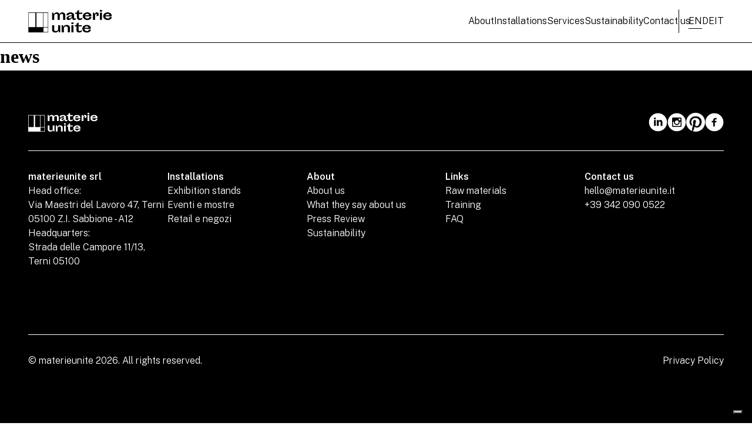

--- FILE ---
content_type: text/html; charset=UTF-8
request_url: https://materieunite.it/en/news/
body_size: 8698
content:
<!DOCTYPE html>
<html lang="en-US">
<head>
    <meta charset="UTF-8">
<meta name="viewport" content="width=device-width, initial-scale=1.0">
<meta http-equiv="X-UA-Compatible" content="ie=edge">
<!-- Google Tag Manager -->
<script>(function(w,d,s,l,i){w[l]=w[l]||[];w[l].push({'gtm.start':new Date().getTime(),event:'gtm.js'});var f=d.getElementsByTagName(s)[0],j=d.createElement(s),dl=l!='dataLayer'?'&l='+l:'';j.async=true;j.src='https://www.googletagmanager.com/gtm.js?id='+i+dl;f.parentNode.insertBefore(j,f);})(window,document,'script','dataLayer','GTM-PFF8KGB');</script>
<!-- End Google Tag Manager -->
<!-- Primary Meta Tags -->


<title>materieunite - news</title>
<meta name="title" content="materieunite - news">
<meta name="description" content="materieunite è una realtà nuova e dinamica, segui le ultime notizie su collaborazioni, lavori e workshop.">

<!-- Open Graph / Facebook -->
<meta property="og:type" content="website">
<meta property="og:url" content="https://materieunite.it/en/news/">
<meta property="og:title" content="materieunite - news">
<meta property="og:description" content="materieunite è una realtà nuova e dinamica, segui le ultime notizie su collaborazioni, lavori e workshop.">

<!-- Twitter -->
<meta property="twitter:card" content="summary_large_image">
<meta property="twitter:url" content="https://materieunite.it/en/news/">
<meta property="twitter:title" content="materieunite - news">
<meta property="twitter:description" content="materieunite è una realtà nuova e dinamica, segui le ultime notizie su collaborazioni, lavori e workshop.">

<!-- Favicon -->
<link rel="apple-touch-icon" sizes="180x180" href="/apple-touch-icon.png">
<link rel="icon" type="image/png" sizes="32x32" href="/favicon-32x32.png">
<link rel="icon" type="image/png" sizes="16x16" href="/favicon-16x16.png">
<link rel="manifest" href="/site.webmanifest">
<link rel="mask-icon" href="/safari-pinned-tab.svg" color="#5bbad5">
<meta name="msapplication-TileColor" content="#da532c">
<meta name="theme-color" content="#ffffff">

<meta name="format-detection" content="telephone=no">

<link rel="preconnect" href="https://fonts.googleapis.com">
<link rel="preconnect" href="https://fonts.gstatic.com" crossorigin>
<link href="https://fonts.googleapis.com/css2?family=Public+Sans:ital,wght@0,300;0,600;1,300;1,600&display=swap" rel="stylesheet">
<script type="text/javascript">
var _iub = _iub || [];
_iub.csConfiguration = {"askConsentAtCookiePolicyUpdate":true,"cookiePolicyInOtherWindow":true,"countryDetection":true,"enableLgpd":true,"enableUspr":true,"invalidateConsentWithoutLog":true,"lgpdAppliesGlobally":false,"perPurposeConsent":true,"siteId":2907589,"cookiePolicyId":83152583,"lang":"it", "banner":{ "acceptButtonDisplay":true,"closeButtonDisplay":false,"customizeButtonDisplay":true,"explicitWithdrawal":true,"listPurposes":true,"position":"bottom","rejectButtonDisplay":true }};
</script>
<script type="text/javascript" src="//cdn.iubenda.com/cs/gpp/stub.js"></script>
<script type="text/javascript" src="//cdn.iubenda.com/cs/iubenda_cs.js" charset="UTF-8" async></script>
<script>
    if (/Mobi|Android/i.test(navigator.userAgent)) {
        document.documentElement.classList.add('is-mobile');
    }
</script>
<!-- Global site tag (gtag.js) - Google Analytics -->
<script async src="https://www.googletagmanager.com/gtag/js?id=UA-165357618-1"></script>
<script>
    window.dataLayer = window.dataLayer || [];

    function gtag() {
        dataLayer.push(arguments);
    }
    gtag('js', new Date());

    gtag('config', 'UA-165357618-1');
</script>
<script type="text/javascript">
    var siteUrl = "https://materieunite.it";
    var templateUrl = "https://materieunite.it/wp-content/themes/materieunite-mk3";
</script>
<meta name='robots' content='index, follow, max-image-preview:large, max-snippet:-1, max-video-preview:-1' />
<link rel="alternate" hreflang="en" href="https://materieunite.it/en/news/" />
<link rel="alternate" hreflang="de" href="https://materieunite.it/de/nachrichten/" />
<link rel="alternate" hreflang="it" href="https://materieunite.it/news/" />
<link rel="alternate" hreflang="x-default" href="https://materieunite.it/news/" />

	<!-- This site is optimized with the Yoast SEO plugin v20.11 - https://yoast.com/wordpress/plugins/seo/ -->
	<title>News &bull; materieunite</title>
	<link rel="canonical" href="https://materieunite.it/news/" />
	<meta property="og:locale" content="en_US" />
	<meta property="og:type" content="article" />
	<meta property="og:title" content="News &bull; materieunite" />
	<meta property="og:url" content="https://materieunite.it/news/" />
	<meta property="og:site_name" content="materieunite" />
	<meta name="twitter:card" content="summary_large_image" />
	<script type="application/ld+json" class="yoast-schema-graph">{"@context":"https://schema.org","@graph":[{"@type":["WebPage","CollectionPage"],"@id":"https://materieunite.it/news/","url":"https://materieunite.it/news/","name":"News &bull; materieunite","isPartOf":{"@id":"https://materieunite.it/#website"},"datePublished":"2021-08-23T08:13:26+00:00","dateModified":"2021-08-23T08:13:26+00:00","breadcrumb":{"@id":"https://materieunite.it/news/#breadcrumb"},"inLanguage":"en-US"},{"@type":"BreadcrumbList","@id":"https://materieunite.it/news/#breadcrumb","itemListElement":[{"@type":"ListItem","position":1,"name":"Home","item":"https://materieunite.it/"},{"@type":"ListItem","position":2,"name":"News"}]},{"@type":"WebSite","@id":"https://materieunite.it/#website","url":"https://materieunite.it/","name":"materieunite","description":"","publisher":{"@id":"https://materieunite.it/#organization"},"alternateName":"materieunite","potentialAction":[{"@type":"SearchAction","target":{"@type":"EntryPoint","urlTemplate":"https://materieunite.it/?s={search_term_string}"},"query-input":"required name=search_term_string"}],"inLanguage":"en-US"},{"@type":"Organization","@id":"https://materieunite.it/#organization","name":"materieunite","url":"https://materieunite.it/","logo":{"@type":"ImageObject","inLanguage":"en-US","@id":"https://materieunite.it/#/schema/logo/image/","url":"https://materieunite.it/wp-content/uploads/2022/11/IG_bancone1-edited-scaled.jpg","contentUrl":"https://materieunite.it/wp-content/uploads/2022/11/IG_bancone1-edited-scaled.jpg","width":2560,"height":1440,"caption":"materieunite"},"image":{"@id":"https://materieunite.it/#/schema/logo/image/"},"sameAs":["https://www.facebook.com/materieunite","https://www.instagram.com/materie.unite/","https://www.linkedin.com/company/materieunite/","https://www.pinterest.it/materieunite/"]}]}</script>
	<!-- / Yoast SEO plugin. -->


<link rel='dns-prefetch' href='//www.googletagmanager.com' />
<link rel="alternate" type="application/rss+xml" title="materieunite &raquo; Feed" href="https://materieunite.it/en/feed/" />
<link rel="alternate" type="application/rss+xml" title="materieunite &raquo; Comments Feed" href="https://materieunite.it/en/comments/feed/" />
<style id='wp-img-auto-sizes-contain-inline-css' type='text/css'>
img:is([sizes=auto i],[sizes^="auto," i]){contain-intrinsic-size:3000px 1500px}
/*# sourceURL=wp-img-auto-sizes-contain-inline-css */
</style>
<style id='wp-emoji-styles-inline-css' type='text/css'>

	img.wp-smiley, img.emoji {
		display: inline !important;
		border: none !important;
		box-shadow: none !important;
		height: 1em !important;
		width: 1em !important;
		margin: 0 0.07em !important;
		vertical-align: -0.1em !important;
		background: none !important;
		padding: 0 !important;
	}
/*# sourceURL=wp-emoji-styles-inline-css */
</style>
<link rel='stylesheet' id='wp-block-library-css' href='https://materieunite.it/wp-includes/css/dist/block-library/style.min.css?ver=6.9' type='text/css' media='all' />
<style id='global-styles-inline-css' type='text/css'>
:root{--wp--preset--aspect-ratio--square: 1;--wp--preset--aspect-ratio--4-3: 4/3;--wp--preset--aspect-ratio--3-4: 3/4;--wp--preset--aspect-ratio--3-2: 3/2;--wp--preset--aspect-ratio--2-3: 2/3;--wp--preset--aspect-ratio--16-9: 16/9;--wp--preset--aspect-ratio--9-16: 9/16;--wp--preset--color--black: #000000;--wp--preset--color--cyan-bluish-gray: #abb8c3;--wp--preset--color--white: #ffffff;--wp--preset--color--pale-pink: #f78da7;--wp--preset--color--vivid-red: #cf2e2e;--wp--preset--color--luminous-vivid-orange: #ff6900;--wp--preset--color--luminous-vivid-amber: #fcb900;--wp--preset--color--light-green-cyan: #7bdcb5;--wp--preset--color--vivid-green-cyan: #00d084;--wp--preset--color--pale-cyan-blue: #8ed1fc;--wp--preset--color--vivid-cyan-blue: #0693e3;--wp--preset--color--vivid-purple: #9b51e0;--wp--preset--gradient--vivid-cyan-blue-to-vivid-purple: linear-gradient(135deg,rgb(6,147,227) 0%,rgb(155,81,224) 100%);--wp--preset--gradient--light-green-cyan-to-vivid-green-cyan: linear-gradient(135deg,rgb(122,220,180) 0%,rgb(0,208,130) 100%);--wp--preset--gradient--luminous-vivid-amber-to-luminous-vivid-orange: linear-gradient(135deg,rgb(252,185,0) 0%,rgb(255,105,0) 100%);--wp--preset--gradient--luminous-vivid-orange-to-vivid-red: linear-gradient(135deg,rgb(255,105,0) 0%,rgb(207,46,46) 100%);--wp--preset--gradient--very-light-gray-to-cyan-bluish-gray: linear-gradient(135deg,rgb(238,238,238) 0%,rgb(169,184,195) 100%);--wp--preset--gradient--cool-to-warm-spectrum: linear-gradient(135deg,rgb(74,234,220) 0%,rgb(151,120,209) 20%,rgb(207,42,186) 40%,rgb(238,44,130) 60%,rgb(251,105,98) 80%,rgb(254,248,76) 100%);--wp--preset--gradient--blush-light-purple: linear-gradient(135deg,rgb(255,206,236) 0%,rgb(152,150,240) 100%);--wp--preset--gradient--blush-bordeaux: linear-gradient(135deg,rgb(254,205,165) 0%,rgb(254,45,45) 50%,rgb(107,0,62) 100%);--wp--preset--gradient--luminous-dusk: linear-gradient(135deg,rgb(255,203,112) 0%,rgb(199,81,192) 50%,rgb(65,88,208) 100%);--wp--preset--gradient--pale-ocean: linear-gradient(135deg,rgb(255,245,203) 0%,rgb(182,227,212) 50%,rgb(51,167,181) 100%);--wp--preset--gradient--electric-grass: linear-gradient(135deg,rgb(202,248,128) 0%,rgb(113,206,126) 100%);--wp--preset--gradient--midnight: linear-gradient(135deg,rgb(2,3,129) 0%,rgb(40,116,252) 100%);--wp--preset--font-size--small: 13px;--wp--preset--font-size--medium: 20px;--wp--preset--font-size--large: 36px;--wp--preset--font-size--x-large: 42px;--wp--preset--spacing--20: 0.44rem;--wp--preset--spacing--30: 0.67rem;--wp--preset--spacing--40: 1rem;--wp--preset--spacing--50: 1.5rem;--wp--preset--spacing--60: 2.25rem;--wp--preset--spacing--70: 3.38rem;--wp--preset--spacing--80: 5.06rem;--wp--preset--shadow--natural: 6px 6px 9px rgba(0, 0, 0, 0.2);--wp--preset--shadow--deep: 12px 12px 50px rgba(0, 0, 0, 0.4);--wp--preset--shadow--sharp: 6px 6px 0px rgba(0, 0, 0, 0.2);--wp--preset--shadow--outlined: 6px 6px 0px -3px rgb(255, 255, 255), 6px 6px rgb(0, 0, 0);--wp--preset--shadow--crisp: 6px 6px 0px rgb(0, 0, 0);}:where(.is-layout-flex){gap: 0.5em;}:where(.is-layout-grid){gap: 0.5em;}body .is-layout-flex{display: flex;}.is-layout-flex{flex-wrap: wrap;align-items: center;}.is-layout-flex > :is(*, div){margin: 0;}body .is-layout-grid{display: grid;}.is-layout-grid > :is(*, div){margin: 0;}:where(.wp-block-columns.is-layout-flex){gap: 2em;}:where(.wp-block-columns.is-layout-grid){gap: 2em;}:where(.wp-block-post-template.is-layout-flex){gap: 1.25em;}:where(.wp-block-post-template.is-layout-grid){gap: 1.25em;}.has-black-color{color: var(--wp--preset--color--black) !important;}.has-cyan-bluish-gray-color{color: var(--wp--preset--color--cyan-bluish-gray) !important;}.has-white-color{color: var(--wp--preset--color--white) !important;}.has-pale-pink-color{color: var(--wp--preset--color--pale-pink) !important;}.has-vivid-red-color{color: var(--wp--preset--color--vivid-red) !important;}.has-luminous-vivid-orange-color{color: var(--wp--preset--color--luminous-vivid-orange) !important;}.has-luminous-vivid-amber-color{color: var(--wp--preset--color--luminous-vivid-amber) !important;}.has-light-green-cyan-color{color: var(--wp--preset--color--light-green-cyan) !important;}.has-vivid-green-cyan-color{color: var(--wp--preset--color--vivid-green-cyan) !important;}.has-pale-cyan-blue-color{color: var(--wp--preset--color--pale-cyan-blue) !important;}.has-vivid-cyan-blue-color{color: var(--wp--preset--color--vivid-cyan-blue) !important;}.has-vivid-purple-color{color: var(--wp--preset--color--vivid-purple) !important;}.has-black-background-color{background-color: var(--wp--preset--color--black) !important;}.has-cyan-bluish-gray-background-color{background-color: var(--wp--preset--color--cyan-bluish-gray) !important;}.has-white-background-color{background-color: var(--wp--preset--color--white) !important;}.has-pale-pink-background-color{background-color: var(--wp--preset--color--pale-pink) !important;}.has-vivid-red-background-color{background-color: var(--wp--preset--color--vivid-red) !important;}.has-luminous-vivid-orange-background-color{background-color: var(--wp--preset--color--luminous-vivid-orange) !important;}.has-luminous-vivid-amber-background-color{background-color: var(--wp--preset--color--luminous-vivid-amber) !important;}.has-light-green-cyan-background-color{background-color: var(--wp--preset--color--light-green-cyan) !important;}.has-vivid-green-cyan-background-color{background-color: var(--wp--preset--color--vivid-green-cyan) !important;}.has-pale-cyan-blue-background-color{background-color: var(--wp--preset--color--pale-cyan-blue) !important;}.has-vivid-cyan-blue-background-color{background-color: var(--wp--preset--color--vivid-cyan-blue) !important;}.has-vivid-purple-background-color{background-color: var(--wp--preset--color--vivid-purple) !important;}.has-black-border-color{border-color: var(--wp--preset--color--black) !important;}.has-cyan-bluish-gray-border-color{border-color: var(--wp--preset--color--cyan-bluish-gray) !important;}.has-white-border-color{border-color: var(--wp--preset--color--white) !important;}.has-pale-pink-border-color{border-color: var(--wp--preset--color--pale-pink) !important;}.has-vivid-red-border-color{border-color: var(--wp--preset--color--vivid-red) !important;}.has-luminous-vivid-orange-border-color{border-color: var(--wp--preset--color--luminous-vivid-orange) !important;}.has-luminous-vivid-amber-border-color{border-color: var(--wp--preset--color--luminous-vivid-amber) !important;}.has-light-green-cyan-border-color{border-color: var(--wp--preset--color--light-green-cyan) !important;}.has-vivid-green-cyan-border-color{border-color: var(--wp--preset--color--vivid-green-cyan) !important;}.has-pale-cyan-blue-border-color{border-color: var(--wp--preset--color--pale-cyan-blue) !important;}.has-vivid-cyan-blue-border-color{border-color: var(--wp--preset--color--vivid-cyan-blue) !important;}.has-vivid-purple-border-color{border-color: var(--wp--preset--color--vivid-purple) !important;}.has-vivid-cyan-blue-to-vivid-purple-gradient-background{background: var(--wp--preset--gradient--vivid-cyan-blue-to-vivid-purple) !important;}.has-light-green-cyan-to-vivid-green-cyan-gradient-background{background: var(--wp--preset--gradient--light-green-cyan-to-vivid-green-cyan) !important;}.has-luminous-vivid-amber-to-luminous-vivid-orange-gradient-background{background: var(--wp--preset--gradient--luminous-vivid-amber-to-luminous-vivid-orange) !important;}.has-luminous-vivid-orange-to-vivid-red-gradient-background{background: var(--wp--preset--gradient--luminous-vivid-orange-to-vivid-red) !important;}.has-very-light-gray-to-cyan-bluish-gray-gradient-background{background: var(--wp--preset--gradient--very-light-gray-to-cyan-bluish-gray) !important;}.has-cool-to-warm-spectrum-gradient-background{background: var(--wp--preset--gradient--cool-to-warm-spectrum) !important;}.has-blush-light-purple-gradient-background{background: var(--wp--preset--gradient--blush-light-purple) !important;}.has-blush-bordeaux-gradient-background{background: var(--wp--preset--gradient--blush-bordeaux) !important;}.has-luminous-dusk-gradient-background{background: var(--wp--preset--gradient--luminous-dusk) !important;}.has-pale-ocean-gradient-background{background: var(--wp--preset--gradient--pale-ocean) !important;}.has-electric-grass-gradient-background{background: var(--wp--preset--gradient--electric-grass) !important;}.has-midnight-gradient-background{background: var(--wp--preset--gradient--midnight) !important;}.has-small-font-size{font-size: var(--wp--preset--font-size--small) !important;}.has-medium-font-size{font-size: var(--wp--preset--font-size--medium) !important;}.has-large-font-size{font-size: var(--wp--preset--font-size--large) !important;}.has-x-large-font-size{font-size: var(--wp--preset--font-size--x-large) !important;}
/*# sourceURL=global-styles-inline-css */
</style>

<style id='classic-theme-styles-inline-css' type='text/css'>
/*! This file is auto-generated */
.wp-block-button__link{color:#fff;background-color:#32373c;border-radius:9999px;box-shadow:none;text-decoration:none;padding:calc(.667em + 2px) calc(1.333em + 2px);font-size:1.125em}.wp-block-file__button{background:#32373c;color:#fff;text-decoration:none}
/*# sourceURL=/wp-includes/css/classic-themes.min.css */
</style>
<link rel='stylesheet' id='wpml-blocks-css' href='https://materieunite.it/wp-content/plugins/sitepress-multilingual-cms/dist/css/blocks/styles.css?ver=4.6.15' type='text/css' media='all' />
<link rel='stylesheet' id='contact-form-7-css' href='https://materieunite.it/wp-content/plugins/contact-form-7/includes/css/styles.css?ver=5.9.8' type='text/css' media='all' />
<link rel='stylesheet' id='materieunite-theme-style-css' href='https://materieunite.it/wp-content/themes/materieunite-mk3/assets/css/main.css?ver=202407301' type='text/css' media='all' />
<script type="text/javascript" id="wpml-cookie-js-extra">
/* <![CDATA[ */
var wpml_cookies = {"wp-wpml_current_language":{"value":"en","expires":1,"path":"/"}};
var wpml_cookies = {"wp-wpml_current_language":{"value":"en","expires":1,"path":"/"}};
//# sourceURL=wpml-cookie-js-extra
/* ]]> */
</script>
<script type="text/javascript" src="https://materieunite.it/wp-content/plugins/sitepress-multilingual-cms/res/js/cookies/language-cookie.js?ver=4.6.15" id="wpml-cookie-js" defer="defer" data-wp-strategy="defer"></script>
<script type="text/javascript" src="https://materieunite.it/wp-includes/js/jquery/jquery.min.js?ver=3.7.1" id="jquery-core-js"></script>
<script type="text/javascript" src="https://materieunite.it/wp-includes/js/jquery/jquery-migrate.min.js?ver=3.4.1" id="jquery-migrate-js"></script>

<!-- Google Analytics snippet added by Site Kit -->
<script type="text/javascript" src="https://www.googletagmanager.com/gtag/js?id=G-YMCRDN75YV" id="google_gtagjs-js" async></script>
<script type="text/javascript" id="google_gtagjs-js-after">
/* <![CDATA[ */
window.dataLayer = window.dataLayer || [];function gtag(){dataLayer.push(arguments);}
gtag('set', 'linker', {"domains":["materieunite.it"]} );
gtag("js", new Date());
gtag("set", "developer_id.dZTNiMT", true);
gtag("config", "G-YMCRDN75YV");
//# sourceURL=google_gtagjs-js-after
/* ]]> */
</script>

<!-- End Google Analytics snippet added by Site Kit -->
<link rel="https://api.w.org/" href="https://materieunite.it/en/wp-json/" /><link rel="EditURI" type="application/rsd+xml" title="RSD" href="https://materieunite.it/xmlrpc.php?rsd" />
<meta name="generator" content="WordPress 6.9" />
<meta name="generator" content="WPML ver:4.6.15 stt:1,3,27;" />
<meta name="generator" content="Site Kit by Google 1.104.0" /><meta name="google-site-verification" content="e3OEZELtIxM702F2M4dCKoyq_8dhy2TEEHJeGkhOTgI">
</head>
<body data-sail="wrapper">
    <!-- Google Tag Manager (noscript) -->
    <noscript><iframe src="https://www.googletagmanager.com/ns.html?id=GTM-PFF8KGB" height="0" width="0" style="display:none;visibility:hidden"></iframe></noscript>
    <!-- End Google Tag Manager (noscript) -->
    <header class="main-header">
    <div class="container">
        <div class="main-header__wrapper">
            <a class="main-header__logo" href="https://materieunite.it/en/">
                <img src="https://materieunite.it/wp-content/themes/materieunite-mk3/assets/images/materieunite_logo.png" alt="materieunite">
            </a>
            <div class="main-header__lateral">
                <button class="main-header__link" data-triggers="about">About</button>
                <button class="main-header__link" data-triggers="allestimenti">Installations
</button>
                <button class="main-header__link" data-triggers="servizi">Services</button>
                <button class="main-header__link" data-triggers="sostenibilita">Sustainability</button>
                <a href="https://materieunite.it/en/request-a-quote/" class="main-header__link">Contact us</a>
                <div class=" main-header__lateral main-header__lateral--lang" data-sail-prevent="all">
                    <span class="main-header__link main-header__link--active main-header__link--lang">EN</span><a class="main-header__link main-header__link--lang" href="https://materieunite.it/de/nachrichten/" data-nav-lang="de">DE</a><a class="main-header__link main-header__link--lang" href="https://materieunite.it/news/" data-nav-lang="it">IT</a>                </div>
            </div>
            <button class="main-header__open-menu">
                <svg width="24" height="10" viewBox="0 0 24 10" fill="none" xmlns="http://www.w3.org/2000/svg">
                    <line y1="1.25" x2="24" y2="1.25" stroke="black" stroke-width="1.5" />
                    <line y1="9.25" x2="24" y2="9.25" stroke="black" stroke-width="1.5" />
                </svg>
            </button>
        </div>
    </div>
</header>
<div class="overlay">
    <div class="overlay__wrapper">
        <div class="container">
            <div class="overlay__content">
                <div class="overlay__info">
                    <p class="subtitle">We compose habitats, <br />places made of living matter and pulsating ideas <br />for trade shows, events, exhibits and retail.
</p>
                    <div class="overlay__socials">
                        <a href="https://www.linkedin.com/company/materieunite/" target="_blank" title="Linkedin">
                            <img class="footer__logo" src="https://materieunite.it/wp-content/themes/materieunite-mk3/assets/images/icon_linkedin_black.svg" alt="Linkedin">
                        </a>
                        <a href="https://www.instagram.com/materie.unite/" target="_blank" title="Instagram">
                            <img class="footer__logo" src="https://materieunite.it/wp-content/themes/materieunite-mk3/assets/images/icon_instagram_black.svg" alt="Instagram">
                        </a>
                        <a href="https://www.facebook.com/materieunite" target="_blank" title="Facebook">
                            <img class="footer__logo" src="https://materieunite.it/wp-content/themes/materieunite-mk3/assets/images/icon_facebook_black.svg" alt="Facebook">
                        </a>
                    </div>
                </div>
                <nav class="overlay__menu" data-menu="about">
                    <a href="https://materieunite.it/en/about-us/" class="overlay__link">About us
</a>
                    <a href="https://materieunite.it/en/formazione/" class="overlay__link">Training
</a>
                    <a href="https://materieunite.it/en/press-review/" class="overlay__link">Press Review

</a>
                    <a href="https://materieunite.it/en/what-they-say-about-us/" class="overlay__link">What they say about us
</a>
                </nav>
                <nav class="overlay__menu" data-menu="allestimenti">
                    <a href="https://materieunite.it/en/installations/" class="overlay__link">All installations
</a>
                    <a href="https://materieunite.it/en/installations/exhibition-stands/" class="overlay__link">Exhibition stands
</a>
                    <a href="https://materieunite.it/en/installations/installations/" class="overlay__link">Eventi e mostre</a>
                    <a href="https://materieunite.it/en/installations/retail-en/" class="overlay__link">Retail e negozi</a>
                </nav>
                <nav class="overlay__menu" data-menu="servizi">
										<a href="https://materieunite.it/en/project-design/" class="overlay__link">Progettazione e Design</a>
										<a href="https://materieunite.it/en/set-ups-production/" class="overlay__link">Produzione Allestimenti</a>
										<a href="https://materieunite.it/en/logistics-fairs-events/" class="overlay__link">Logistica per Fiere ed Eventi</a>
                    <a href="https://materieunite.it/en/additional-services/" style="border-bottom: 1px solid black;" class="overlay__link">Servizi Aggiuntivi</a>
                </nav>
                <nav class="overlay__menu" data-menu="sostenibilita">
                    <a href="https://materieunite.it/en/sustainability/" class="overlay__link">Design etico e sostenibile</a>
                    <a href="https://materieunite.it/en/raw-materials/" style="border-bottom: 1px solid black;" class="overlay__link">Raw materials</a>
                    <span href="#" class="overlay__link" style="visibility:hidden;pointer-events:none">/</span>
                    <span href="#" class="overlay__link" style="visibility:hidden;pointer-events:none">/</span>
                </nav>
            </div>
        </div>
    </div>
</div>
<!-- <div class="cookie_banner-wrapper">
    <div class="cookie_banner cookie_container cookie_container--open">
        <a href="#" class="cookie_btn cookie-accept cookie_btn_accept_all button">Accetta Cookie</a>
        <p class="cookie_message body">Questo sito utilizza cookie per gestire, migliorare e personalizzare la tua esperienza di navigazione del sito. Chiudendo questo messaggio, scorrendo questa pagina o cliccando qualunque suo elemento acconsenti all’uso dei cookie. <a href="/cookie-policy" target="_blank" rel="noopener">Informativa Cookie</a></p>
    </div>
</div> -->    <div class="menu">
    <div class="menu__intro">
        <p class="subtitle">We compose habitats, <br />places made of living matter and pulsating ideas <br />for trade shows, events, exhibits and retail.
</p>
    </div>
    <div class="menu__nav-container">
        <nav class="menu__nav">
            <button class="menu__nav-button">About       <svg fill="none" xmlns="http://www.w3.org/2000/svg" viewBox="0 0 16 16" width="16" height="16" style="transform: rotate(0deg)">
        <path d="m2 6 6 6 6-6"stroke="currentColor" stroke-width="1.2" stroke-linejoin="bevel"/>
      </svg>
</button>
            <div class="menu__nav-submenu">
                <a href="https://materieunite.it/en/about-us/" class="menu__link">About us
       <svg fill="none" xmlns="http://www.w3.org/2000/svg" viewBox="0 0 16 16" width="16" height="16" style="transform: rotate(270deg)">
        <path d="M8 14V2"  stroke="currentColor"/>
        <path d="m2 8 6 6 6-6"  stroke="currentColor" stroke-linejoin="bevel"/>
      </svg>
</a>
                <a href="https://materieunite.it/en/formazione/" class="menu__link">Training
       <svg fill="none" xmlns="http://www.w3.org/2000/svg" viewBox="0 0 16 16" width="16" height="16" style="transform: rotate(270deg)">
        <path d="M8 14V2"  stroke="currentColor"/>
        <path d="m2 8 6 6 6-6"  stroke="currentColor" stroke-linejoin="bevel"/>
      </svg>
</a>
                <a href="https://materieunite.it/en/press-review/" class="menu__link">Press Review

       <svg fill="none" xmlns="http://www.w3.org/2000/svg" viewBox="0 0 16 16" width="16" height="16" style="transform: rotate(270deg)">
        <path d="M8 14V2"  stroke="currentColor"/>
        <path d="m2 8 6 6 6-6"  stroke="currentColor" stroke-linejoin="bevel"/>
      </svg>
</a>
                <a href="https://materieunite.it/en/what-they-say-about-us/" class="menu__link">What they say about us
       <svg fill="none" xmlns="http://www.w3.org/2000/svg" viewBox="0 0 16 16" width="16" height="16" style="transform: rotate(270deg)">
        <path d="M8 14V2"  stroke="currentColor"/>
        <path d="m2 8 6 6 6-6"  stroke="currentColor" stroke-linejoin="bevel"/>
      </svg>
</a>
            </div>
            <button class="menu__nav-button">Installations
       <svg fill="none" xmlns="http://www.w3.org/2000/svg" viewBox="0 0 16 16" width="16" height="16" style="transform: rotate(0deg)">
        <path d="m2 6 6 6 6-6"stroke="currentColor" stroke-width="1.2" stroke-linejoin="bevel"/>
      </svg>
</button>
            <div class="menu__nav-submenu">
                <a href="https://materieunite.it/en/installations/" class="menu__link">All installations
       <svg fill="none" xmlns="http://www.w3.org/2000/svg" viewBox="0 0 16 16" width="16" height="16" style="transform: rotate(270deg)">
        <path d="M8 14V2"  stroke="currentColor"/>
        <path d="m2 8 6 6 6-6"  stroke="currentColor" stroke-linejoin="bevel"/>
      </svg>
</a>
                <a href="https://materieunite.it/en/installations/exhibition-stands/" class="menu__link">Exhibition stands
       <svg fill="none" xmlns="http://www.w3.org/2000/svg" viewBox="0 0 16 16" width="16" height="16" style="transform: rotate(270deg)">
        <path d="M8 14V2"  stroke="currentColor"/>
        <path d="m2 8 6 6 6-6"  stroke="currentColor" stroke-linejoin="bevel"/>
      </svg>
</a>
                <a href="https://materieunite.it/en/installations/installations/" class="menu__link">Eventi e mostre       <svg fill="none" xmlns="http://www.w3.org/2000/svg" viewBox="0 0 16 16" width="16" height="16" style="transform: rotate(270deg)">
        <path d="M8 14V2"  stroke="currentColor"/>
        <path d="m2 8 6 6 6-6"  stroke="currentColor" stroke-linejoin="bevel"/>
      </svg>
</a>
                <a href="https://materieunite.it/en/installations/retail-en/" class="menu__link">Retail e negozi       <svg fill="none" xmlns="http://www.w3.org/2000/svg" viewBox="0 0 16 16" width="16" height="16" style="transform: rotate(270deg)">
        <path d="M8 14V2"  stroke="currentColor"/>
        <path d="m2 8 6 6 6-6"  stroke="currentColor" stroke-linejoin="bevel"/>
      </svg>
</a>
            </div>
            <button class="menu__nav-button">Services       <svg fill="none" xmlns="http://www.w3.org/2000/svg" viewBox="0 0 16 16" width="16" height="16" style="transform: rotate(0deg)">
        <path d="m2 6 6 6 6-6"stroke="currentColor" stroke-width="1.2" stroke-linejoin="bevel"/>
      </svg>
</button>
            <div class="menu__nav-submenu">
                <a href="https://materieunite.it/en/project-design/" class="menu__link">Progettazione e Design       <svg fill="none" xmlns="http://www.w3.org/2000/svg" viewBox="0 0 16 16" width="16" height="16" style="transform: rotate(270deg)">
        <path d="M8 14V2"  stroke="currentColor"/>
        <path d="m2 8 6 6 6-6"  stroke="currentColor" stroke-linejoin="bevel"/>
      </svg>
</a>
                <a href="https://materieunite.it/en/set-ups-production/" class="menu__link">Produzione Allestimenti       <svg fill="none" xmlns="http://www.w3.org/2000/svg" viewBox="0 0 16 16" width="16" height="16" style="transform: rotate(270deg)">
        <path d="M8 14V2"  stroke="currentColor"/>
        <path d="m2 8 6 6 6-6"  stroke="currentColor" stroke-linejoin="bevel"/>
      </svg>
</a>
                <a href="https://materieunite.it/en/logistics-fairs-events/" class="menu__link">Logistica per Fiere ed Eventi       <svg fill="none" xmlns="http://www.w3.org/2000/svg" viewBox="0 0 16 16" width="16" height="16" style="transform: rotate(270deg)">
        <path d="M8 14V2"  stroke="currentColor"/>
        <path d="m2 8 6 6 6-6"  stroke="currentColor" stroke-linejoin="bevel"/>
      </svg>
</a>
                <a href="https://materieunite.it/en/additional-services/" class="menu__link">Servizi Aggiuntivi       <svg fill="none" xmlns="http://www.w3.org/2000/svg" viewBox="0 0 16 16" width="16" height="16" style="transform: rotate(270deg)">
        <path d="M8 14V2"  stroke="currentColor"/>
        <path d="m2 8 6 6 6-6"  stroke="currentColor" stroke-linejoin="bevel"/>
      </svg>
</a>
            </div>
            <button class="menu__nav-button">Sustainability       <svg fill="none" xmlns="http://www.w3.org/2000/svg" viewBox="0 0 16 16" width="16" height="16" style="transform: rotate(0deg)">
        <path d="m2 6 6 6 6-6"stroke="currentColor" stroke-width="1.2" stroke-linejoin="bevel"/>
      </svg>
</button>
            <div class="menu__nav-submenu">
                <a href="https://materieunite.it/en/sustainability/" class="menu__link">Design etico e sostenibile       <svg fill="none" xmlns="http://www.w3.org/2000/svg" viewBox="0 0 16 16" width="16" height="16" style="transform: rotate(270deg)">
        <path d="M8 14V2"  stroke="currentColor"/>
        <path d="m2 8 6 6 6-6"  stroke="currentColor" stroke-linejoin="bevel"/>
      </svg>
</a>
                <a href="https://materieunite.it/en/raw-materials/" class="menu__link">Raw materials       <svg fill="none" xmlns="http://www.w3.org/2000/svg" viewBox="0 0 16 16" width="16" height="16" style="transform: rotate(270deg)">
        <path d="M8 14V2"  stroke="currentColor"/>
        <path d="m2 8 6 6 6-6"  stroke="currentColor" stroke-linejoin="bevel"/>
      </svg>
</a>
            </div>
						<a href="https://materieunite.it/en/request-a-quote/" class="menu__link">Contact us</a>
        </nav>
    </div>
    <div class="menu__footer">
        <div class="menu__socials">
            <a href="https://www.linkedin.com/company/materieunite/" target="_blank" title="Linkedin">
                <img class="footer__logo" src="https://materieunite.it/wp-content/themes/materieunite-mk3/assets/images/icon_linkedin_black.svg" alt="Linkedin">
            </a>
            <a href="https://www.instagram.com/materie.unite/" target="_blank" title="Instagram">
                <img class="footer__logo" src="https://materieunite.it/wp-content/themes/materieunite-mk3/assets/images/icon_instagram_black.svg" alt="Instagram">
            </a>
            <a href="https://www.facebook.com/materieunite" target="_blank" title="Facebook">
                <img class="footer__logo" src="https://materieunite.it/wp-content/themes/materieunite-mk3/assets/images/icon_facebook_black.svg" alt="Facebook">
            </a>
        </div>
        <div class="menu__languages" data-sail-prevent="all">
            <button class="main-header__link main-header__link--active main-header__link--lang">EN</button><a class="main-header__link main-header__link--lang" href="https://materieunite.it/de/nachrichten/" data-nav-lang="de">DE</a><a class="main-header__link main-header__link--lang" href="https://materieunite.it/news/" data-nav-lang="it">IT</a>        </div>
    </div>
</div>
<div class="curtain"></div>    <div class="main-container" data-sail="container" data-sail-namespace="default">
        <div hidden class="new-url" data-lang="en" data-url="https://materieunite.it/en/news/"></div><div hidden class="new-url" data-lang="de" data-url="https://materieunite.it/de/nachrichten/"></div><div hidden class="new-url" data-lang="it" data-url="https://materieunite.it/news/"></div>        
<main class="main" data-sail="container">
    <div class="inner-board">
        <div class="inner-content">
            <div class="row">
                <div class="right-column">
                    <div class="news__content">
                        <div class="left-column__title">
                            <h1 class="titolo titolo--optical">news</h1>
                        </div>
                        <div class="content">
                            <div class="news-wrapper">
                                                        </div>
                        </div>
                    </div>
                </div>
            </div>
            <footer class="footer">
    <div class="container">
        <div class="footer__header">
            <a href="https://materieunite.it">
                <img class="footer__logo" src="https://materieunite.it/wp-content/themes/materieunite-mk3/assets/images/materieunite-bianco.svg" alt="Logo materieunite">
            </a>
            <div class="footer__socials">
                <a href="https://www.linkedin.com/company/materieunite/" target="_blank" title="LinkedIn">
                    <img class="footer__logo" src="https://materieunite.it/wp-content/themes/materieunite-mk3/assets/images/icon_linkedin.svg" alt="LinkedIn">
                </a>
                <a href="https://www.instagram.com/materie.unite/" target="_blank" title="Instagram">
                    <img class="footer__logo" src="https://materieunite.it/wp-content/themes/materieunite-mk3/assets/images/icon_instagram.svg" alt="Instagram">
                </a>
                <a href="https://www.pinterest.it/materieunite" target="_blank" title="Pinterest">
                    <img class="footer__logo" src="https://materieunite.it/wp-content/themes/materieunite-mk3/assets/images/icon_pinterest.png" alt="Pinterest">
                </a>
                <a href="https://www.facebook.com/materieunite" target="_blank" title="Facebook">
                    <img class="footer__logo" src="https://materieunite.it/wp-content/themes/materieunite-mk3/assets/images/icon_facebook.svg" alt="Facebook">
                </a>
            </div>
        </div>
        <nav class="footer__nav">
            <div class="footer__navcol">
                <p>
                    <strong>materieunite srl</strong>
                </p>
                <p>
                    Head office: <br>
                    Via Maestri del Lavoro 47, Terni <br>
                    05100 Z.I. Sabbione - A12
                </p>
                <p>
                    Headquarters: <br>
                    Strada delle Campore 11/13, <br>
                    Terni 05100
                </p>
            </div>
            <div class="footer__navcol">
                <a href="https://materieunite.it/en/installations/" class="footer__link footer__link--title">Installations
</a>
								<a href="https://materieunite.it/en/installations/exhibition-stands/" class="footer__link">Exhibition stands
</a>
								<a href="https://materieunite.it/en/installations/installations/" class="footer__link">Eventi e mostre</a>
                <a href="https://materieunite.it/en/installations/retail-en/" class="footer__link">Retail e negozi</a>
            </div>
            <div class="footer__navcol">
                <p class="footer__link footer__link--title">About</p>
                <a href="https://materieunite.it/en/about-us/" class="footer__link">About us
</a>
                <a href="https://materieunite.it/en/what-they-say-about-us/" class="footer__link">What they say about us
</a>
                <a href="https://materieunite.it/en/press-review/" class="footer__link">Press Review

</a>
                <a href="https://materieunite.it/en/sustainability/" class="footer__link">Sustainability</a>
            </div>
            <div class="footer__navcol">
                <p class="footer__link footer__link--title">Links</p>
                <a href="https://materieunite.it/en/raw-materials/" class="footer__link">Raw materials</a>
                <a href="https://materieunite.it/en/formazione/" class="footer__link">Training
</a>
                <a href="https://materieunite.it/en/faq/" class="footer__link">FAQ</a>
            </div>
            <div class="footer__navcol">
                <a href="https://materieunite.it/en/request-a-quote/" class="footer__link footer__link--title">Contact us</a>
                <a href="mailto:hello@materieunite.it" class="footer__link">hello@materieunite.it</a>
                <a href="#" class="footer__link">+39 342 090 0522</a>
            </div>
        </nav>
        <div class="footer__smallcopy">
            <small>© materieunite 2026. All rights reserved.</small>
            <div class="footer__smallcopy-links">
                <a href="https://www.iubenda.com/privacy-policy/83152583" class="footer__link" title="Privacy Policy">Privacy Policy</a>
                <!-- <a href='#' class='footer__link iubenda-cs-uspr-link'>Avviso di raccolta dati</a> -->
            </div>
        </div>
    </div>
</footer>        </div>
    </div>
</main>    </div>
    <footer class="footer">
    <div class="container">
        <div class="footer__header">
            <a href="https://materieunite.it">
                <img class="footer__logo" src="https://materieunite.it/wp-content/themes/materieunite-mk3/assets/images/materieunite-bianco.svg" alt="Logo materieunite">
            </a>
            <div class="footer__socials">
                <a href="https://www.linkedin.com/company/materieunite/" target="_blank" title="LinkedIn">
                    <img class="footer__logo" src="https://materieunite.it/wp-content/themes/materieunite-mk3/assets/images/icon_linkedin.svg" alt="LinkedIn">
                </a>
                <a href="https://www.instagram.com/materie.unite/" target="_blank" title="Instagram">
                    <img class="footer__logo" src="https://materieunite.it/wp-content/themes/materieunite-mk3/assets/images/icon_instagram.svg" alt="Instagram">
                </a>
                <a href="https://www.pinterest.it/materieunite" target="_blank" title="Pinterest">
                    <img class="footer__logo" src="https://materieunite.it/wp-content/themes/materieunite-mk3/assets/images/icon_pinterest.png" alt="Pinterest">
                </a>
                <a href="https://www.facebook.com/materieunite" target="_blank" title="Facebook">
                    <img class="footer__logo" src="https://materieunite.it/wp-content/themes/materieunite-mk3/assets/images/icon_facebook.svg" alt="Facebook">
                </a>
            </div>
        </div>
        <nav class="footer__nav">
            <div class="footer__navcol">
                <p>
                    <strong>materieunite srl</strong>
                </p>
                <p>
                    Head office: <br>
                    Via Maestri del Lavoro 47, Terni <br>
                    05100 Z.I. Sabbione - A12
                </p>
                <p>
                    Headquarters: <br>
                    Strada delle Campore 11/13, <br>
                    Terni 05100
                </p>
            </div>
            <div class="footer__navcol">
                <a href="https://materieunite.it/en/installations/" class="footer__link footer__link--title">Installations
</a>
								<a href="https://materieunite.it/en/installations/exhibition-stands/" class="footer__link">Exhibition stands
</a>
								<a href="https://materieunite.it/en/installations/installations/" class="footer__link">Eventi e mostre</a>
                <a href="https://materieunite.it/en/installations/retail-en/" class="footer__link">Retail e negozi</a>
            </div>
            <div class="footer__navcol">
                <p class="footer__link footer__link--title">About</p>
                <a href="https://materieunite.it/en/about-us/" class="footer__link">About us
</a>
                <a href="https://materieunite.it/en/what-they-say-about-us/" class="footer__link">What they say about us
</a>
                <a href="https://materieunite.it/en/press-review/" class="footer__link">Press Review

</a>
                <a href="https://materieunite.it/en/sustainability/" class="footer__link">Sustainability</a>
            </div>
            <div class="footer__navcol">
                <p class="footer__link footer__link--title">Links</p>
                <a href="https://materieunite.it/en/raw-materials/" class="footer__link">Raw materials</a>
                <a href="https://materieunite.it/en/formazione/" class="footer__link">Training
</a>
                <a href="https://materieunite.it/en/faq/" class="footer__link">FAQ</a>
            </div>
            <div class="footer__navcol">
                <a href="https://materieunite.it/en/request-a-quote/" class="footer__link footer__link--title">Contact us</a>
                <a href="mailto:hello@materieunite.it" class="footer__link">hello@materieunite.it</a>
                <a href="#" class="footer__link">+39 342 090 0522</a>
            </div>
        </nav>
        <div class="footer__smallcopy">
            <small>© materieunite 2026. All rights reserved.</small>
            <div class="footer__smallcopy-links">
                <a href="https://www.iubenda.com/privacy-policy/83152583" class="footer__link" title="Privacy Policy">Privacy Policy</a>
                <!-- <a href='#' class='footer__link iubenda-cs-uspr-link'>Avviso di raccolta dati</a> -->
            </div>
        </div>
    </div>
</footer>    <script type="speculationrules">
{"prefetch":[{"source":"document","where":{"and":[{"href_matches":"/en/*"},{"not":{"href_matches":["/wp-*.php","/wp-admin/*","/wp-content/uploads/*","/wp-content/*","/wp-content/plugins/*","/wp-content/themes/materieunite-mk3/*","/en/*\\?(.+)"]}},{"not":{"selector_matches":"a[rel~=\"nofollow\"]"}},{"not":{"selector_matches":".no-prefetch, .no-prefetch a"}}]},"eagerness":"conservative"}]}
</script>
<script type="text/javascript" src="https://materieunite.it/wp-includes/js/dist/hooks.min.js?ver=dd5603f07f9220ed27f1" id="wp-hooks-js"></script>
<script type="text/javascript" src="https://materieunite.it/wp-includes/js/dist/i18n.min.js?ver=c26c3dc7bed366793375" id="wp-i18n-js"></script>
<script type="text/javascript" id="wp-i18n-js-after">
/* <![CDATA[ */
wp.i18n.setLocaleData( { 'text direction\u0004ltr': [ 'ltr' ] } );
//# sourceURL=wp-i18n-js-after
/* ]]> */
</script>
<script type="text/javascript" src="https://materieunite.it/wp-content/plugins/contact-form-7/includes/swv/js/index.js?ver=5.9.8" id="swv-js"></script>
<script type="text/javascript" id="contact-form-7-js-extra">
/* <![CDATA[ */
var wpcf7 = {"api":{"root":"https://materieunite.it/en/wp-json/","namespace":"contact-form-7/v1"}};
//# sourceURL=contact-form-7-js-extra
/* ]]> */
</script>
<script type="text/javascript" src="https://materieunite.it/wp-content/plugins/contact-form-7/includes/js/index.js?ver=5.9.8" id="contact-form-7-js"></script>
<script type="text/javascript" src="https://materieunite.it/wp-content/themes/materieunite-mk3/assets/js/main.build.js?ver=202407301" id="materieunite-theme-scripts-js"></script>
<script type="text/javascript" src="https://www.google.com/recaptcha/api.js?render=6LfwuoUdAAAAAD3-16JSd2rreHg71qm03O76prSH&amp;ver=3.0" id="google-recaptcha-js"></script>
<script type="text/javascript" src="https://materieunite.it/wp-includes/js/dist/vendor/wp-polyfill.min.js?ver=3.15.0" id="wp-polyfill-js"></script>
<script type="text/javascript" id="wpcf7-recaptcha-js-extra">
/* <![CDATA[ */
var wpcf7_recaptcha = {"sitekey":"6LfwuoUdAAAAAD3-16JSd2rreHg71qm03O76prSH","actions":{"homepage":"homepage","contactform":"contactform"}};
//# sourceURL=wpcf7-recaptcha-js-extra
/* ]]> */
</script>
<script type="text/javascript" src="https://materieunite.it/wp-content/plugins/contact-form-7/modules/recaptcha/index.js?ver=5.9.8" id="wpcf7-recaptcha-js"></script>
<script id="wp-emoji-settings" type="application/json">
{"baseUrl":"https://s.w.org/images/core/emoji/17.0.2/72x72/","ext":".png","svgUrl":"https://s.w.org/images/core/emoji/17.0.2/svg/","svgExt":".svg","source":{"concatemoji":"https://materieunite.it/wp-includes/js/wp-emoji-release.min.js?ver=6.9"}}
</script>
<script type="module">
/* <![CDATA[ */
/*! This file is auto-generated */
const a=JSON.parse(document.getElementById("wp-emoji-settings").textContent),o=(window._wpemojiSettings=a,"wpEmojiSettingsSupports"),s=["flag","emoji"];function i(e){try{var t={supportTests:e,timestamp:(new Date).valueOf()};sessionStorage.setItem(o,JSON.stringify(t))}catch(e){}}function c(e,t,n){e.clearRect(0,0,e.canvas.width,e.canvas.height),e.fillText(t,0,0);t=new Uint32Array(e.getImageData(0,0,e.canvas.width,e.canvas.height).data);e.clearRect(0,0,e.canvas.width,e.canvas.height),e.fillText(n,0,0);const a=new Uint32Array(e.getImageData(0,0,e.canvas.width,e.canvas.height).data);return t.every((e,t)=>e===a[t])}function p(e,t){e.clearRect(0,0,e.canvas.width,e.canvas.height),e.fillText(t,0,0);var n=e.getImageData(16,16,1,1);for(let e=0;e<n.data.length;e++)if(0!==n.data[e])return!1;return!0}function u(e,t,n,a){switch(t){case"flag":return n(e,"\ud83c\udff3\ufe0f\u200d\u26a7\ufe0f","\ud83c\udff3\ufe0f\u200b\u26a7\ufe0f")?!1:!n(e,"\ud83c\udde8\ud83c\uddf6","\ud83c\udde8\u200b\ud83c\uddf6")&&!n(e,"\ud83c\udff4\udb40\udc67\udb40\udc62\udb40\udc65\udb40\udc6e\udb40\udc67\udb40\udc7f","\ud83c\udff4\u200b\udb40\udc67\u200b\udb40\udc62\u200b\udb40\udc65\u200b\udb40\udc6e\u200b\udb40\udc67\u200b\udb40\udc7f");case"emoji":return!a(e,"\ud83e\u1fac8")}return!1}function f(e,t,n,a){let r;const o=(r="undefined"!=typeof WorkerGlobalScope&&self instanceof WorkerGlobalScope?new OffscreenCanvas(300,150):document.createElement("canvas")).getContext("2d",{willReadFrequently:!0}),s=(o.textBaseline="top",o.font="600 32px Arial",{});return e.forEach(e=>{s[e]=t(o,e,n,a)}),s}function r(e){var t=document.createElement("script");t.src=e,t.defer=!0,document.head.appendChild(t)}a.supports={everything:!0,everythingExceptFlag:!0},new Promise(t=>{let n=function(){try{var e=JSON.parse(sessionStorage.getItem(o));if("object"==typeof e&&"number"==typeof e.timestamp&&(new Date).valueOf()<e.timestamp+604800&&"object"==typeof e.supportTests)return e.supportTests}catch(e){}return null}();if(!n){if("undefined"!=typeof Worker&&"undefined"!=typeof OffscreenCanvas&&"undefined"!=typeof URL&&URL.createObjectURL&&"undefined"!=typeof Blob)try{var e="postMessage("+f.toString()+"("+[JSON.stringify(s),u.toString(),c.toString(),p.toString()].join(",")+"));",a=new Blob([e],{type:"text/javascript"});const r=new Worker(URL.createObjectURL(a),{name:"wpTestEmojiSupports"});return void(r.onmessage=e=>{i(n=e.data),r.terminate(),t(n)})}catch(e){}i(n=f(s,u,c,p))}t(n)}).then(e=>{for(const n in e)a.supports[n]=e[n],a.supports.everything=a.supports.everything&&a.supports[n],"flag"!==n&&(a.supports.everythingExceptFlag=a.supports.everythingExceptFlag&&a.supports[n]);var t;a.supports.everythingExceptFlag=a.supports.everythingExceptFlag&&!a.supports.flag,a.supports.everything||((t=a.source||{}).concatemoji?r(t.concatemoji):t.wpemoji&&t.twemoji&&(r(t.twemoji),r(t.wpemoji)))});
//# sourceURL=https://materieunite.it/wp-includes/js/wp-emoji-loader.min.js
/* ]]> */
</script>
</body>
</html>

--- FILE ---
content_type: text/html; charset=utf-8
request_url: https://www.google.com/recaptcha/api2/anchor?ar=1&k=6LfwuoUdAAAAAD3-16JSd2rreHg71qm03O76prSH&co=aHR0cHM6Ly9tYXRlcmlldW5pdGUuaXQ6NDQz&hl=en&v=PoyoqOPhxBO7pBk68S4YbpHZ&size=invisible&anchor-ms=20000&execute-ms=30000&cb=ne317z3rqkyn
body_size: 48841
content:
<!DOCTYPE HTML><html dir="ltr" lang="en"><head><meta http-equiv="Content-Type" content="text/html; charset=UTF-8">
<meta http-equiv="X-UA-Compatible" content="IE=edge">
<title>reCAPTCHA</title>
<style type="text/css">
/* cyrillic-ext */
@font-face {
  font-family: 'Roboto';
  font-style: normal;
  font-weight: 400;
  font-stretch: 100%;
  src: url(//fonts.gstatic.com/s/roboto/v48/KFO7CnqEu92Fr1ME7kSn66aGLdTylUAMa3GUBHMdazTgWw.woff2) format('woff2');
  unicode-range: U+0460-052F, U+1C80-1C8A, U+20B4, U+2DE0-2DFF, U+A640-A69F, U+FE2E-FE2F;
}
/* cyrillic */
@font-face {
  font-family: 'Roboto';
  font-style: normal;
  font-weight: 400;
  font-stretch: 100%;
  src: url(//fonts.gstatic.com/s/roboto/v48/KFO7CnqEu92Fr1ME7kSn66aGLdTylUAMa3iUBHMdazTgWw.woff2) format('woff2');
  unicode-range: U+0301, U+0400-045F, U+0490-0491, U+04B0-04B1, U+2116;
}
/* greek-ext */
@font-face {
  font-family: 'Roboto';
  font-style: normal;
  font-weight: 400;
  font-stretch: 100%;
  src: url(//fonts.gstatic.com/s/roboto/v48/KFO7CnqEu92Fr1ME7kSn66aGLdTylUAMa3CUBHMdazTgWw.woff2) format('woff2');
  unicode-range: U+1F00-1FFF;
}
/* greek */
@font-face {
  font-family: 'Roboto';
  font-style: normal;
  font-weight: 400;
  font-stretch: 100%;
  src: url(//fonts.gstatic.com/s/roboto/v48/KFO7CnqEu92Fr1ME7kSn66aGLdTylUAMa3-UBHMdazTgWw.woff2) format('woff2');
  unicode-range: U+0370-0377, U+037A-037F, U+0384-038A, U+038C, U+038E-03A1, U+03A3-03FF;
}
/* math */
@font-face {
  font-family: 'Roboto';
  font-style: normal;
  font-weight: 400;
  font-stretch: 100%;
  src: url(//fonts.gstatic.com/s/roboto/v48/KFO7CnqEu92Fr1ME7kSn66aGLdTylUAMawCUBHMdazTgWw.woff2) format('woff2');
  unicode-range: U+0302-0303, U+0305, U+0307-0308, U+0310, U+0312, U+0315, U+031A, U+0326-0327, U+032C, U+032F-0330, U+0332-0333, U+0338, U+033A, U+0346, U+034D, U+0391-03A1, U+03A3-03A9, U+03B1-03C9, U+03D1, U+03D5-03D6, U+03F0-03F1, U+03F4-03F5, U+2016-2017, U+2034-2038, U+203C, U+2040, U+2043, U+2047, U+2050, U+2057, U+205F, U+2070-2071, U+2074-208E, U+2090-209C, U+20D0-20DC, U+20E1, U+20E5-20EF, U+2100-2112, U+2114-2115, U+2117-2121, U+2123-214F, U+2190, U+2192, U+2194-21AE, U+21B0-21E5, U+21F1-21F2, U+21F4-2211, U+2213-2214, U+2216-22FF, U+2308-230B, U+2310, U+2319, U+231C-2321, U+2336-237A, U+237C, U+2395, U+239B-23B7, U+23D0, U+23DC-23E1, U+2474-2475, U+25AF, U+25B3, U+25B7, U+25BD, U+25C1, U+25CA, U+25CC, U+25FB, U+266D-266F, U+27C0-27FF, U+2900-2AFF, U+2B0E-2B11, U+2B30-2B4C, U+2BFE, U+3030, U+FF5B, U+FF5D, U+1D400-1D7FF, U+1EE00-1EEFF;
}
/* symbols */
@font-face {
  font-family: 'Roboto';
  font-style: normal;
  font-weight: 400;
  font-stretch: 100%;
  src: url(//fonts.gstatic.com/s/roboto/v48/KFO7CnqEu92Fr1ME7kSn66aGLdTylUAMaxKUBHMdazTgWw.woff2) format('woff2');
  unicode-range: U+0001-000C, U+000E-001F, U+007F-009F, U+20DD-20E0, U+20E2-20E4, U+2150-218F, U+2190, U+2192, U+2194-2199, U+21AF, U+21E6-21F0, U+21F3, U+2218-2219, U+2299, U+22C4-22C6, U+2300-243F, U+2440-244A, U+2460-24FF, U+25A0-27BF, U+2800-28FF, U+2921-2922, U+2981, U+29BF, U+29EB, U+2B00-2BFF, U+4DC0-4DFF, U+FFF9-FFFB, U+10140-1018E, U+10190-1019C, U+101A0, U+101D0-101FD, U+102E0-102FB, U+10E60-10E7E, U+1D2C0-1D2D3, U+1D2E0-1D37F, U+1F000-1F0FF, U+1F100-1F1AD, U+1F1E6-1F1FF, U+1F30D-1F30F, U+1F315, U+1F31C, U+1F31E, U+1F320-1F32C, U+1F336, U+1F378, U+1F37D, U+1F382, U+1F393-1F39F, U+1F3A7-1F3A8, U+1F3AC-1F3AF, U+1F3C2, U+1F3C4-1F3C6, U+1F3CA-1F3CE, U+1F3D4-1F3E0, U+1F3ED, U+1F3F1-1F3F3, U+1F3F5-1F3F7, U+1F408, U+1F415, U+1F41F, U+1F426, U+1F43F, U+1F441-1F442, U+1F444, U+1F446-1F449, U+1F44C-1F44E, U+1F453, U+1F46A, U+1F47D, U+1F4A3, U+1F4B0, U+1F4B3, U+1F4B9, U+1F4BB, U+1F4BF, U+1F4C8-1F4CB, U+1F4D6, U+1F4DA, U+1F4DF, U+1F4E3-1F4E6, U+1F4EA-1F4ED, U+1F4F7, U+1F4F9-1F4FB, U+1F4FD-1F4FE, U+1F503, U+1F507-1F50B, U+1F50D, U+1F512-1F513, U+1F53E-1F54A, U+1F54F-1F5FA, U+1F610, U+1F650-1F67F, U+1F687, U+1F68D, U+1F691, U+1F694, U+1F698, U+1F6AD, U+1F6B2, U+1F6B9-1F6BA, U+1F6BC, U+1F6C6-1F6CF, U+1F6D3-1F6D7, U+1F6E0-1F6EA, U+1F6F0-1F6F3, U+1F6F7-1F6FC, U+1F700-1F7FF, U+1F800-1F80B, U+1F810-1F847, U+1F850-1F859, U+1F860-1F887, U+1F890-1F8AD, U+1F8B0-1F8BB, U+1F8C0-1F8C1, U+1F900-1F90B, U+1F93B, U+1F946, U+1F984, U+1F996, U+1F9E9, U+1FA00-1FA6F, U+1FA70-1FA7C, U+1FA80-1FA89, U+1FA8F-1FAC6, U+1FACE-1FADC, U+1FADF-1FAE9, U+1FAF0-1FAF8, U+1FB00-1FBFF;
}
/* vietnamese */
@font-face {
  font-family: 'Roboto';
  font-style: normal;
  font-weight: 400;
  font-stretch: 100%;
  src: url(//fonts.gstatic.com/s/roboto/v48/KFO7CnqEu92Fr1ME7kSn66aGLdTylUAMa3OUBHMdazTgWw.woff2) format('woff2');
  unicode-range: U+0102-0103, U+0110-0111, U+0128-0129, U+0168-0169, U+01A0-01A1, U+01AF-01B0, U+0300-0301, U+0303-0304, U+0308-0309, U+0323, U+0329, U+1EA0-1EF9, U+20AB;
}
/* latin-ext */
@font-face {
  font-family: 'Roboto';
  font-style: normal;
  font-weight: 400;
  font-stretch: 100%;
  src: url(//fonts.gstatic.com/s/roboto/v48/KFO7CnqEu92Fr1ME7kSn66aGLdTylUAMa3KUBHMdazTgWw.woff2) format('woff2');
  unicode-range: U+0100-02BA, U+02BD-02C5, U+02C7-02CC, U+02CE-02D7, U+02DD-02FF, U+0304, U+0308, U+0329, U+1D00-1DBF, U+1E00-1E9F, U+1EF2-1EFF, U+2020, U+20A0-20AB, U+20AD-20C0, U+2113, U+2C60-2C7F, U+A720-A7FF;
}
/* latin */
@font-face {
  font-family: 'Roboto';
  font-style: normal;
  font-weight: 400;
  font-stretch: 100%;
  src: url(//fonts.gstatic.com/s/roboto/v48/KFO7CnqEu92Fr1ME7kSn66aGLdTylUAMa3yUBHMdazQ.woff2) format('woff2');
  unicode-range: U+0000-00FF, U+0131, U+0152-0153, U+02BB-02BC, U+02C6, U+02DA, U+02DC, U+0304, U+0308, U+0329, U+2000-206F, U+20AC, U+2122, U+2191, U+2193, U+2212, U+2215, U+FEFF, U+FFFD;
}
/* cyrillic-ext */
@font-face {
  font-family: 'Roboto';
  font-style: normal;
  font-weight: 500;
  font-stretch: 100%;
  src: url(//fonts.gstatic.com/s/roboto/v48/KFO7CnqEu92Fr1ME7kSn66aGLdTylUAMa3GUBHMdazTgWw.woff2) format('woff2');
  unicode-range: U+0460-052F, U+1C80-1C8A, U+20B4, U+2DE0-2DFF, U+A640-A69F, U+FE2E-FE2F;
}
/* cyrillic */
@font-face {
  font-family: 'Roboto';
  font-style: normal;
  font-weight: 500;
  font-stretch: 100%;
  src: url(//fonts.gstatic.com/s/roboto/v48/KFO7CnqEu92Fr1ME7kSn66aGLdTylUAMa3iUBHMdazTgWw.woff2) format('woff2');
  unicode-range: U+0301, U+0400-045F, U+0490-0491, U+04B0-04B1, U+2116;
}
/* greek-ext */
@font-face {
  font-family: 'Roboto';
  font-style: normal;
  font-weight: 500;
  font-stretch: 100%;
  src: url(//fonts.gstatic.com/s/roboto/v48/KFO7CnqEu92Fr1ME7kSn66aGLdTylUAMa3CUBHMdazTgWw.woff2) format('woff2');
  unicode-range: U+1F00-1FFF;
}
/* greek */
@font-face {
  font-family: 'Roboto';
  font-style: normal;
  font-weight: 500;
  font-stretch: 100%;
  src: url(//fonts.gstatic.com/s/roboto/v48/KFO7CnqEu92Fr1ME7kSn66aGLdTylUAMa3-UBHMdazTgWw.woff2) format('woff2');
  unicode-range: U+0370-0377, U+037A-037F, U+0384-038A, U+038C, U+038E-03A1, U+03A3-03FF;
}
/* math */
@font-face {
  font-family: 'Roboto';
  font-style: normal;
  font-weight: 500;
  font-stretch: 100%;
  src: url(//fonts.gstatic.com/s/roboto/v48/KFO7CnqEu92Fr1ME7kSn66aGLdTylUAMawCUBHMdazTgWw.woff2) format('woff2');
  unicode-range: U+0302-0303, U+0305, U+0307-0308, U+0310, U+0312, U+0315, U+031A, U+0326-0327, U+032C, U+032F-0330, U+0332-0333, U+0338, U+033A, U+0346, U+034D, U+0391-03A1, U+03A3-03A9, U+03B1-03C9, U+03D1, U+03D5-03D6, U+03F0-03F1, U+03F4-03F5, U+2016-2017, U+2034-2038, U+203C, U+2040, U+2043, U+2047, U+2050, U+2057, U+205F, U+2070-2071, U+2074-208E, U+2090-209C, U+20D0-20DC, U+20E1, U+20E5-20EF, U+2100-2112, U+2114-2115, U+2117-2121, U+2123-214F, U+2190, U+2192, U+2194-21AE, U+21B0-21E5, U+21F1-21F2, U+21F4-2211, U+2213-2214, U+2216-22FF, U+2308-230B, U+2310, U+2319, U+231C-2321, U+2336-237A, U+237C, U+2395, U+239B-23B7, U+23D0, U+23DC-23E1, U+2474-2475, U+25AF, U+25B3, U+25B7, U+25BD, U+25C1, U+25CA, U+25CC, U+25FB, U+266D-266F, U+27C0-27FF, U+2900-2AFF, U+2B0E-2B11, U+2B30-2B4C, U+2BFE, U+3030, U+FF5B, U+FF5D, U+1D400-1D7FF, U+1EE00-1EEFF;
}
/* symbols */
@font-face {
  font-family: 'Roboto';
  font-style: normal;
  font-weight: 500;
  font-stretch: 100%;
  src: url(//fonts.gstatic.com/s/roboto/v48/KFO7CnqEu92Fr1ME7kSn66aGLdTylUAMaxKUBHMdazTgWw.woff2) format('woff2');
  unicode-range: U+0001-000C, U+000E-001F, U+007F-009F, U+20DD-20E0, U+20E2-20E4, U+2150-218F, U+2190, U+2192, U+2194-2199, U+21AF, U+21E6-21F0, U+21F3, U+2218-2219, U+2299, U+22C4-22C6, U+2300-243F, U+2440-244A, U+2460-24FF, U+25A0-27BF, U+2800-28FF, U+2921-2922, U+2981, U+29BF, U+29EB, U+2B00-2BFF, U+4DC0-4DFF, U+FFF9-FFFB, U+10140-1018E, U+10190-1019C, U+101A0, U+101D0-101FD, U+102E0-102FB, U+10E60-10E7E, U+1D2C0-1D2D3, U+1D2E0-1D37F, U+1F000-1F0FF, U+1F100-1F1AD, U+1F1E6-1F1FF, U+1F30D-1F30F, U+1F315, U+1F31C, U+1F31E, U+1F320-1F32C, U+1F336, U+1F378, U+1F37D, U+1F382, U+1F393-1F39F, U+1F3A7-1F3A8, U+1F3AC-1F3AF, U+1F3C2, U+1F3C4-1F3C6, U+1F3CA-1F3CE, U+1F3D4-1F3E0, U+1F3ED, U+1F3F1-1F3F3, U+1F3F5-1F3F7, U+1F408, U+1F415, U+1F41F, U+1F426, U+1F43F, U+1F441-1F442, U+1F444, U+1F446-1F449, U+1F44C-1F44E, U+1F453, U+1F46A, U+1F47D, U+1F4A3, U+1F4B0, U+1F4B3, U+1F4B9, U+1F4BB, U+1F4BF, U+1F4C8-1F4CB, U+1F4D6, U+1F4DA, U+1F4DF, U+1F4E3-1F4E6, U+1F4EA-1F4ED, U+1F4F7, U+1F4F9-1F4FB, U+1F4FD-1F4FE, U+1F503, U+1F507-1F50B, U+1F50D, U+1F512-1F513, U+1F53E-1F54A, U+1F54F-1F5FA, U+1F610, U+1F650-1F67F, U+1F687, U+1F68D, U+1F691, U+1F694, U+1F698, U+1F6AD, U+1F6B2, U+1F6B9-1F6BA, U+1F6BC, U+1F6C6-1F6CF, U+1F6D3-1F6D7, U+1F6E0-1F6EA, U+1F6F0-1F6F3, U+1F6F7-1F6FC, U+1F700-1F7FF, U+1F800-1F80B, U+1F810-1F847, U+1F850-1F859, U+1F860-1F887, U+1F890-1F8AD, U+1F8B0-1F8BB, U+1F8C0-1F8C1, U+1F900-1F90B, U+1F93B, U+1F946, U+1F984, U+1F996, U+1F9E9, U+1FA00-1FA6F, U+1FA70-1FA7C, U+1FA80-1FA89, U+1FA8F-1FAC6, U+1FACE-1FADC, U+1FADF-1FAE9, U+1FAF0-1FAF8, U+1FB00-1FBFF;
}
/* vietnamese */
@font-face {
  font-family: 'Roboto';
  font-style: normal;
  font-weight: 500;
  font-stretch: 100%;
  src: url(//fonts.gstatic.com/s/roboto/v48/KFO7CnqEu92Fr1ME7kSn66aGLdTylUAMa3OUBHMdazTgWw.woff2) format('woff2');
  unicode-range: U+0102-0103, U+0110-0111, U+0128-0129, U+0168-0169, U+01A0-01A1, U+01AF-01B0, U+0300-0301, U+0303-0304, U+0308-0309, U+0323, U+0329, U+1EA0-1EF9, U+20AB;
}
/* latin-ext */
@font-face {
  font-family: 'Roboto';
  font-style: normal;
  font-weight: 500;
  font-stretch: 100%;
  src: url(//fonts.gstatic.com/s/roboto/v48/KFO7CnqEu92Fr1ME7kSn66aGLdTylUAMa3KUBHMdazTgWw.woff2) format('woff2');
  unicode-range: U+0100-02BA, U+02BD-02C5, U+02C7-02CC, U+02CE-02D7, U+02DD-02FF, U+0304, U+0308, U+0329, U+1D00-1DBF, U+1E00-1E9F, U+1EF2-1EFF, U+2020, U+20A0-20AB, U+20AD-20C0, U+2113, U+2C60-2C7F, U+A720-A7FF;
}
/* latin */
@font-face {
  font-family: 'Roboto';
  font-style: normal;
  font-weight: 500;
  font-stretch: 100%;
  src: url(//fonts.gstatic.com/s/roboto/v48/KFO7CnqEu92Fr1ME7kSn66aGLdTylUAMa3yUBHMdazQ.woff2) format('woff2');
  unicode-range: U+0000-00FF, U+0131, U+0152-0153, U+02BB-02BC, U+02C6, U+02DA, U+02DC, U+0304, U+0308, U+0329, U+2000-206F, U+20AC, U+2122, U+2191, U+2193, U+2212, U+2215, U+FEFF, U+FFFD;
}
/* cyrillic-ext */
@font-face {
  font-family: 'Roboto';
  font-style: normal;
  font-weight: 900;
  font-stretch: 100%;
  src: url(//fonts.gstatic.com/s/roboto/v48/KFO7CnqEu92Fr1ME7kSn66aGLdTylUAMa3GUBHMdazTgWw.woff2) format('woff2');
  unicode-range: U+0460-052F, U+1C80-1C8A, U+20B4, U+2DE0-2DFF, U+A640-A69F, U+FE2E-FE2F;
}
/* cyrillic */
@font-face {
  font-family: 'Roboto';
  font-style: normal;
  font-weight: 900;
  font-stretch: 100%;
  src: url(//fonts.gstatic.com/s/roboto/v48/KFO7CnqEu92Fr1ME7kSn66aGLdTylUAMa3iUBHMdazTgWw.woff2) format('woff2');
  unicode-range: U+0301, U+0400-045F, U+0490-0491, U+04B0-04B1, U+2116;
}
/* greek-ext */
@font-face {
  font-family: 'Roboto';
  font-style: normal;
  font-weight: 900;
  font-stretch: 100%;
  src: url(//fonts.gstatic.com/s/roboto/v48/KFO7CnqEu92Fr1ME7kSn66aGLdTylUAMa3CUBHMdazTgWw.woff2) format('woff2');
  unicode-range: U+1F00-1FFF;
}
/* greek */
@font-face {
  font-family: 'Roboto';
  font-style: normal;
  font-weight: 900;
  font-stretch: 100%;
  src: url(//fonts.gstatic.com/s/roboto/v48/KFO7CnqEu92Fr1ME7kSn66aGLdTylUAMa3-UBHMdazTgWw.woff2) format('woff2');
  unicode-range: U+0370-0377, U+037A-037F, U+0384-038A, U+038C, U+038E-03A1, U+03A3-03FF;
}
/* math */
@font-face {
  font-family: 'Roboto';
  font-style: normal;
  font-weight: 900;
  font-stretch: 100%;
  src: url(//fonts.gstatic.com/s/roboto/v48/KFO7CnqEu92Fr1ME7kSn66aGLdTylUAMawCUBHMdazTgWw.woff2) format('woff2');
  unicode-range: U+0302-0303, U+0305, U+0307-0308, U+0310, U+0312, U+0315, U+031A, U+0326-0327, U+032C, U+032F-0330, U+0332-0333, U+0338, U+033A, U+0346, U+034D, U+0391-03A1, U+03A3-03A9, U+03B1-03C9, U+03D1, U+03D5-03D6, U+03F0-03F1, U+03F4-03F5, U+2016-2017, U+2034-2038, U+203C, U+2040, U+2043, U+2047, U+2050, U+2057, U+205F, U+2070-2071, U+2074-208E, U+2090-209C, U+20D0-20DC, U+20E1, U+20E5-20EF, U+2100-2112, U+2114-2115, U+2117-2121, U+2123-214F, U+2190, U+2192, U+2194-21AE, U+21B0-21E5, U+21F1-21F2, U+21F4-2211, U+2213-2214, U+2216-22FF, U+2308-230B, U+2310, U+2319, U+231C-2321, U+2336-237A, U+237C, U+2395, U+239B-23B7, U+23D0, U+23DC-23E1, U+2474-2475, U+25AF, U+25B3, U+25B7, U+25BD, U+25C1, U+25CA, U+25CC, U+25FB, U+266D-266F, U+27C0-27FF, U+2900-2AFF, U+2B0E-2B11, U+2B30-2B4C, U+2BFE, U+3030, U+FF5B, U+FF5D, U+1D400-1D7FF, U+1EE00-1EEFF;
}
/* symbols */
@font-face {
  font-family: 'Roboto';
  font-style: normal;
  font-weight: 900;
  font-stretch: 100%;
  src: url(//fonts.gstatic.com/s/roboto/v48/KFO7CnqEu92Fr1ME7kSn66aGLdTylUAMaxKUBHMdazTgWw.woff2) format('woff2');
  unicode-range: U+0001-000C, U+000E-001F, U+007F-009F, U+20DD-20E0, U+20E2-20E4, U+2150-218F, U+2190, U+2192, U+2194-2199, U+21AF, U+21E6-21F0, U+21F3, U+2218-2219, U+2299, U+22C4-22C6, U+2300-243F, U+2440-244A, U+2460-24FF, U+25A0-27BF, U+2800-28FF, U+2921-2922, U+2981, U+29BF, U+29EB, U+2B00-2BFF, U+4DC0-4DFF, U+FFF9-FFFB, U+10140-1018E, U+10190-1019C, U+101A0, U+101D0-101FD, U+102E0-102FB, U+10E60-10E7E, U+1D2C0-1D2D3, U+1D2E0-1D37F, U+1F000-1F0FF, U+1F100-1F1AD, U+1F1E6-1F1FF, U+1F30D-1F30F, U+1F315, U+1F31C, U+1F31E, U+1F320-1F32C, U+1F336, U+1F378, U+1F37D, U+1F382, U+1F393-1F39F, U+1F3A7-1F3A8, U+1F3AC-1F3AF, U+1F3C2, U+1F3C4-1F3C6, U+1F3CA-1F3CE, U+1F3D4-1F3E0, U+1F3ED, U+1F3F1-1F3F3, U+1F3F5-1F3F7, U+1F408, U+1F415, U+1F41F, U+1F426, U+1F43F, U+1F441-1F442, U+1F444, U+1F446-1F449, U+1F44C-1F44E, U+1F453, U+1F46A, U+1F47D, U+1F4A3, U+1F4B0, U+1F4B3, U+1F4B9, U+1F4BB, U+1F4BF, U+1F4C8-1F4CB, U+1F4D6, U+1F4DA, U+1F4DF, U+1F4E3-1F4E6, U+1F4EA-1F4ED, U+1F4F7, U+1F4F9-1F4FB, U+1F4FD-1F4FE, U+1F503, U+1F507-1F50B, U+1F50D, U+1F512-1F513, U+1F53E-1F54A, U+1F54F-1F5FA, U+1F610, U+1F650-1F67F, U+1F687, U+1F68D, U+1F691, U+1F694, U+1F698, U+1F6AD, U+1F6B2, U+1F6B9-1F6BA, U+1F6BC, U+1F6C6-1F6CF, U+1F6D3-1F6D7, U+1F6E0-1F6EA, U+1F6F0-1F6F3, U+1F6F7-1F6FC, U+1F700-1F7FF, U+1F800-1F80B, U+1F810-1F847, U+1F850-1F859, U+1F860-1F887, U+1F890-1F8AD, U+1F8B0-1F8BB, U+1F8C0-1F8C1, U+1F900-1F90B, U+1F93B, U+1F946, U+1F984, U+1F996, U+1F9E9, U+1FA00-1FA6F, U+1FA70-1FA7C, U+1FA80-1FA89, U+1FA8F-1FAC6, U+1FACE-1FADC, U+1FADF-1FAE9, U+1FAF0-1FAF8, U+1FB00-1FBFF;
}
/* vietnamese */
@font-face {
  font-family: 'Roboto';
  font-style: normal;
  font-weight: 900;
  font-stretch: 100%;
  src: url(//fonts.gstatic.com/s/roboto/v48/KFO7CnqEu92Fr1ME7kSn66aGLdTylUAMa3OUBHMdazTgWw.woff2) format('woff2');
  unicode-range: U+0102-0103, U+0110-0111, U+0128-0129, U+0168-0169, U+01A0-01A1, U+01AF-01B0, U+0300-0301, U+0303-0304, U+0308-0309, U+0323, U+0329, U+1EA0-1EF9, U+20AB;
}
/* latin-ext */
@font-face {
  font-family: 'Roboto';
  font-style: normal;
  font-weight: 900;
  font-stretch: 100%;
  src: url(//fonts.gstatic.com/s/roboto/v48/KFO7CnqEu92Fr1ME7kSn66aGLdTylUAMa3KUBHMdazTgWw.woff2) format('woff2');
  unicode-range: U+0100-02BA, U+02BD-02C5, U+02C7-02CC, U+02CE-02D7, U+02DD-02FF, U+0304, U+0308, U+0329, U+1D00-1DBF, U+1E00-1E9F, U+1EF2-1EFF, U+2020, U+20A0-20AB, U+20AD-20C0, U+2113, U+2C60-2C7F, U+A720-A7FF;
}
/* latin */
@font-face {
  font-family: 'Roboto';
  font-style: normal;
  font-weight: 900;
  font-stretch: 100%;
  src: url(//fonts.gstatic.com/s/roboto/v48/KFO7CnqEu92Fr1ME7kSn66aGLdTylUAMa3yUBHMdazQ.woff2) format('woff2');
  unicode-range: U+0000-00FF, U+0131, U+0152-0153, U+02BB-02BC, U+02C6, U+02DA, U+02DC, U+0304, U+0308, U+0329, U+2000-206F, U+20AC, U+2122, U+2191, U+2193, U+2212, U+2215, U+FEFF, U+FFFD;
}

</style>
<link rel="stylesheet" type="text/css" href="https://www.gstatic.com/recaptcha/releases/PoyoqOPhxBO7pBk68S4YbpHZ/styles__ltr.css">
<script nonce="ZdGZ4nKDDPwm65n0N7uOpg" type="text/javascript">window['__recaptcha_api'] = 'https://www.google.com/recaptcha/api2/';</script>
<script type="text/javascript" src="https://www.gstatic.com/recaptcha/releases/PoyoqOPhxBO7pBk68S4YbpHZ/recaptcha__en.js" nonce="ZdGZ4nKDDPwm65n0N7uOpg">
      
    </script></head>
<body><div id="rc-anchor-alert" class="rc-anchor-alert"></div>
<input type="hidden" id="recaptcha-token" value="[base64]">
<script type="text/javascript" nonce="ZdGZ4nKDDPwm65n0N7uOpg">
      recaptcha.anchor.Main.init("[\x22ainput\x22,[\x22bgdata\x22,\x22\x22,\[base64]/[base64]/[base64]/bmV3IHJbeF0oY1swXSk6RT09Mj9uZXcgclt4XShjWzBdLGNbMV0pOkU9PTM/bmV3IHJbeF0oY1swXSxjWzFdLGNbMl0pOkU9PTQ/[base64]/[base64]/[base64]/[base64]/[base64]/[base64]/[base64]/[base64]\x22,\[base64]\\u003d\x22,\x22MTbDv3Ehwq06w5bCrhtQX8KCZQx0wpdqLcO7w7Y8w5PCgHsPwrTDjcO/[base64]/DlDbCncKCwowLwpQMHh5jc8KXwqFVw7VLw6lueTwhUMOlwodlw7HDlMO2P8OKc1dpasO+NgN9fAzDj8ONN8OuH8OzVcK3w6LCi8OYw4wYw6Atw4/CmHRPSVBiwpbDrsKxwqpAw40tTHQRw7vDq0nDg8OWfE7CvcOfw7DCtCHCn2DDl8KSKMOcTMOyeMKzwrFGwqJKGnPCpcODdsOSLTRaesKCPMKlw5LCmsOzw5N8dHzCjMO4wo1xQ8Kvw5fDqVvDnnZlwqkNw6g7wqbCgFBfw7TDjlzDgcOMZUMSPFElw7/Di3Uaw4pLBDIrUAZSwrFhw7DClQLDsxrCnUt3w5g2wpA3w4lVX8KoJ23DlkjDscKiwo5HMmNowq/[base64]/CusKXw7AnPMOYVmJCfj/DjcOLwrt8I2PCsMKEwqBAaBFgwo8+K0TDpwHClUkBw4rDmlfCoMKcI8Kaw409w4McRjANeTV3w6fDmg1Bw5rCqBzCnwhPWzvCkMOscU7CpcO5WMOzwrs3wpnCkVpJwoASw41Yw6HCpsOUX3/Ch8KHw5vDhDvDo8OXw4vDgMKNdMKRw7fDjSopOsOow7xjFkA1wprDiwrDuTcJKVDClBnCtkhAPsO8DQEywps/w6tdwqPCkQfDmjHClcOcaFV0d8O/[base64]/DuQNUw53Cm8Ogw5TCtW1Lw4h1AHfCkSVhw5jDpsOyAsKrfwc9OW/CggnCjcO8wqvDlcOhwrjDgcOSw4lpw7PClMOjdCYQwqpSwrHDpHrDo8OZw4hBWMOww7UYI8KMw4luw7EzIlfDi8KdA8O3ZMOlwpXDnsO4wphIW1Euw5zDkDlITHzChcOnBzpHwq/Dq8KgwocKTcOOHEUdN8KGBsKiw7fCuMKHNsK8wrfDt8KeRMKmB8OBQgBqw6w6TR4mfMOKKVBfWDrCmcKBwqsQfWJeAsKsw5rCmQ0pAjZgK8KMw4PCjcK1wqHDsMK/C8Ksw5/DmMKaVU7CmcOpw5LCrcKew597VcO+wrbCuGTDmjvCtMO0w53DrlvDtC0eJm4sw4MiMcOyJsKOw6how6Zqw6rChMOLw5oFw5fDvnodw7o5SsKEMDbDkXhQw6ECwpxqfy/[base64]/GjnDuMOWVMO2d3/CrU3CoMOTb3AgLMKua8KFEhh3ZcKRL8KRcMKuK8KHLlM7W00nfsKKXAYVOSDDoXs2wptGd1pZQ8OJHkbCm2YAw5wqw5QCRjBiw5PCrcKtYXIpwqFww4wrw67DqCXDv3fDj8KYdC7CgWHCgcOeJcK9w6omY8KoDz/[base64]/CgcOxTMKZCcO2QcOKQmXCoSvCqCXDnSE2JEAmUFMIw4suw6vCrBnDhcKAcmMEKgnDocKYw4YCw4doRyzCtsOTwrbDucOgw5/CrgbDgsO/[base64]/CrsKCwqPCg2XDkW4tw4orVcKYw6nCuTDCicOLccK7cxTDtsO0QWt5w6PDssKOZ2PCugwzwovDtg1/NnV5EWFnwqFlST5fw4TCowpJVkbDgUnCt8OhwqR2w63CkMOpAcO7wrs5wovClD9SwqfDq0PCry91wplow4BsUMKlaMKIYsKvwo5qw7zCllxcwprDpgV1w40Cw79gHMO0w6wCNMKBCMOjwrlJN8OcB0zCqEDCpsKFw5N/[base64]/DhcKgAnXDrcK7w4xJw5NRwo3CrMOjGhV1DsKPBMKoEmzDmAbDlcOkwosEwoE5wofCgFMGcXvCsMO3w7rDuMK8w4fCvCouOncDw4wiwrLCs1otO3PCslnDkMOyw5zDqBzCtcOEIjnCmsKDfzXDhsKkw5E5eMKMw5XCsnbCosOaHMKsJ8KKw5/DjxTCm8KuHsO8w77DuDlVw6h7T8OYwrPDsV06wroSwqfCmUjDgAoNw47CpELDsyNRMMKAOCvCp01lGcKXFmgSCsOdM8KeYlTChz/CmMKAG1plwqpqwpEERMOgw4/[base64]/CiS3DvQbCscK+wofDkMK0dyzDgsKyTktPw7/CghYAwrgZbjxaw4TDuMO1w67Dj8KbZcKQw6DCpcOKA8O+fcOkQsOKwp4NFsO+KsKxJ8OIMVnCql7Ct2DCn8OGHRTDu8K3RVXDmsO3NsKVVMOeMMKlwpjDpB/[base64]/w4gWw5TCg8Kcw4dSZxnDhiHChcOpw6JSw6vCg2/[base64]/ClsOvfC0hIh9pbGIWWgvDuMOcDCI/[base64]/CmMKSGWnDlA7ClybCp8KOC8OLwrYewoHDhglEJRkWw4FcwrABa8K1IWjDowA/[base64]/DMOtUsOIDg/[base64]/Cojgqw53Dv0MLw6MBw4/CmEASenvChsKBw6NFKMOtwpPDk2/DgcO6wo3DusK5bMKgw6HCimwCwrgAcsKxw6fDicOvDGIOw6PCinrClcOdKhLDnsOHwq/Dj8OMwofDqALDj8KCw7TDnDAuCBcpS2cyKsOpBxQuewYiLDDCj27Don4vwpLCnBA7IcKjw6MfwqTCrybDjRDDr8KswpF4b2sFScOaYEHCjsKXKFzDmMO9w793wrQMOMKrw5FsecOvNSN/[base64]/Cn8Oyw5wVw57Cuyg6wqfCisOWw5TDkcOnZsKEwojDjnxEMcO4wotswokEwr5DVWciEWIcNMO0wr3DmMO7TcKxwqbDpDEGw4jCuX45wo1uw4crw60IaMOGK8OEwr4yQsOCw6k8Uz9IwowOEklpw7kfB8OGwozDjh3Dl8K4w6jDpjLCsX/CrcOGKsKQVsKswrUgwrc2H8KRwokKRcKpwqoZw4PDtR3DrmRvTT7DpT5mI8KBwr3DnMOCXV7Ct31swpINw5c2woXCmgYJUmrDkMOOwo1dwojDv8Krw4A/TVQ+woXDucOjw4rDnMKawrwXHMKJw4zDusKMdMOiJcOiDQF3AcO7w47Cgi0cwqfDsHI3w45iw6LCtiNSS8KmG8OQY8OSYsOJw7VeDsOAIgjDqsOyFsKLw4tDXlPDi8Kmw73Do3/DinUKcilPF2xzwqjDoEDDvyvDtcOlNHnDrgTDkEbChwjCrcKrwr8Pw4kUc0YAwq7CmE0Tw5vDqsODwrHDkF0swp3DqHw3V25fw7xJasKlwqzCtE3DiQfDl8Knw4FdwqVidcK6w5PCshJpwr8GGQZEwpdpUAU0ZxxwwplGYcOOKsOaWn5Pb8OwcTzDqiTClg/DjcOswonCkcKJw7lTwrgLMsO9a8OiQDIBwqZCwr1sIRbDicOELFgiw4zDk3zCkAnCjlzDrTvDucOYw4lLwq5Iw6dwbB3CszjDijPDpsOpJCVdW8KlXW0sHBzDpnw8OxbCpEYaDcOuwos/[base64]/[base64]/DpMOBw606OcOMCkHDvB1ewpsRQMOvGA5+R8OQwoF2VHjCh2bDhlPCsQLCj1odwqMSw5/[base64]/wp7DjAfChE7DiMOTcSTCmcOHd0VJeiUqw7AfJgI0Y8O8WnB0EFciEBFhGcOcMcO2BMOcAcKswqIbQMOULcOBWG3DrsOvDyrCiRHCnsKKccOQUmt0TsKmaVPCicO3fsOnw7Z4esOFRGnCs3AZbcKZwpbDkg/[base64]/AcOFwpjCqMKxw7vDpsOsP8KUXR7Co8OSE8OBQn7Dj8KSwq4kw4vCh8KTwrXDhxzCi1rDqcK5fyzDiFrDgXF6wozCvcOww6QAwrHCjcKVGMK/wqbCsMKwwotvVcK+w4LDiRHDh0bDrj7Dhx3Do8O0SMKXwpzDhMOtwojDqMOkw67DnULCjMOTEMO2dRfCncOyKcKFw4YCGnBaFsOlfMKldFMAdkDDicOGwozCvMKqwpQvw5kKaxXCglnDl0/DtMOqwqvDnFMfwqNsSSM+w4LDrHXDknliCVzDsBoSw7fDlR7CssKawrzDrznCqMK3w714w6J1wqpZwoDDnsOWw4rCkHloNCVaTRU8wqfDhMOmw7XCrsK4wqnDpEDCuTIKYhp7CcKTJ2DCny8Zw7TCpsKHMMOJwoFfBcKtwqfCmsK/wrEPw7rDjcOWw6nDlcKcQMKaYzbCisKXw5jCvSbDsjXDtMOpwrfDuiVjw7sZw558wpTDocOPRgJCYAHDosKCKAjCssK8w57DmkA1w6TDiX3DpMKgwqrCtkLCoBEYHlokwq/DglnDoUdbUsO1wqUoGyLDkz4PRMK3w6DDk21dwpvCrsOYQSDCimLDhcKjYcOQUUjDrMOGQDIhYEFYdXJxwr3CqirCrHVcw5LChnfCnFpWWMKdwoHDsG/CgWEjw7/DkMOuZg/CvsKnesOOOUkSRh3DmyRhwos5wr7DgiPDsScqwrvDqsKnYsKAEcKuw7fDg8Kdw5FxB8KRcsKnOFHCqgfDnmMnBDjCt8OiwoMjL0B8w6DCt3I2eXjCu1sCF8KYVk9Cw6vCiC/CvVkMw4pNwplsNgjDkMKgJlYqCSBFw6/DphxqwqDDmMKkfwLCncKQw5fDvX3DjkfCt8KowqfCo8K8w6w6T8OHwr/CpUPCjVnCpVnCjSZ7wopBw6DDhDHDrQ8iD8KiccKxwq1mw7x2DSjCnhF8wqd9AMKoGB1aw4Adw7IPwolAw7bDgMOHw7jDqMKOwpc9w5N0wpfDjsKnQmHCvcOcLMOywqpoVMKfblxrw7ZKw5nDlMKFIyg7wrURw7fDh21owqYNQipyJ8KUQgvDhcOowprDsj/CtEAbB1EsPsKLa8KiwrvDuARLa1nDqcOYE8OwbUdlFyZew7LCk1MwEHAlw4PDqcOHwodjwqjDp3EBdAFew7/Dp3YrwrfDtcKTw7cew7RzJljCrcKVRsOqw7kKHsKAw79SVwPDrMO9VcODacKwWFPCuzDCiBzDs03CgsKIPMK4I8OzBnrDgR7DvVfDrcOEw4/Ds8KFw5A6CsOow7hLa13DjE7DgEDCj1jDtg0Jc0PDv8O1w4HDv8OOwqnCl39UeXLCj0VEUMKjwqbCrMKswprCghTDkQxfd2QLNVF0W3/DrGXCu8KkwprCo8KIBsKJwrbDjsO9WXvDjUrDp1rDi8OaDsKZwpfCoMKew5HDv8KhLxBhwodMwrDDsVZ7wrnClMKRw6Mhw7pswrPCpsKDZQnDvlzDo8O/[base64]/wowdwrfCjALDhcO4d8KaHUfCnHVKbsOAWlhqf8KFwr/DkAHCoTEXw5ZDwqnDqMKQwrs0ZsKqw6gww5tfLjwsw7V0BFojw63Dji3DqMOGCMO3J8O+RUNoXhJJwqLCjcKpwphiWsOcwoY6w5cxw53CmMOfUg9OIBrCv8OWw4XCqWzDocOeaMKdV8OfUz7CrcKxRsKGH8OYGwzDgAp5cF/Cr8OmFMKiw63Cg8KrLcOIw5IRw6wbw6fDjgNxeSTDp2/DqTdLFsOjKcKNSsObEMKzIMKTwrYrw4bDtRnCkcOWYsOuwrzCrkDDkcOuw4sWJkYVw4wqwoHChiHCjx/[base64]/[base64]/b8Kdw6vDg1LDly8zwpzDlsKCw4LDj3/Ds3HDgkfCiT7CvTspwqEkw7gVw5Bpw4HDkQ9JwpVjwpHCvsKWDsKRw5kUeMKSw63DmTjCnmFYaghTMcKZbnTCmcOjw6ZnWWvCq8K6NsO8AABvwq1zb3BKFzUZwogmZko+w6suw758aMKew4wtWcOzwqnCiHE/T8O5woDDr8OfC8OLJ8O/Mn7DqMK4wqYOw6RBw6ZRQcOzw7dOw5DCuMK6NsKjK1jCnsKhwpXDo8K9Z8ObP8O0w7U5wrk3Z2g2wqnDi8OzwoLCuRbDgMO9w5JEw5rDqirCkUVoH8KSwoTDmhEAK2HCvlYrFsKZC8KIIsK2OHrDujdQwo/Cr8OeDFXDpUgIfsOjAsKnwrk7bUbDowFkw7LCnDh8wqPDiR4zQ8KlRsOMKHvCu8OUwonDsWbDs3EzI8OUw7/[base64]/woYNwqHCiBTDtC5lKcK/[base64]/Di8ODTcKiw6NKwqc+w5NJCsOawqXDp1MvSsO3YWTDkWTDhsO8fTHDpj5NbX10a8KlBTkhwqUJwpDDqXJNw4vDmcK4w47CnTUTNsKgw5bDvsKKwrl/[base64]/wrHDnMO1aF4ESQbDgMKNwprCl27DrsKdTcOrCEnDisKMMV3CuCREFDtOesOQwqjDt8Klw63DtzEjcsKxH2jDinRRw5cwwqDDjcKbVzg2J8OIecOKbz/Dnx/Dm8OlO3p6Rk8Vwo/[base64]/D30ddEnDql3CkF9Jw6ooH3oxwq1pDsOcCwhsw7vCoDPDlsOpwp41w5HDpcO2woTCnQNAO8KSwpTCg8KkQcKYKx7CnU7CtGTDnMOvKcKIwqFAw6jDjj1Fwp9TwojCkTwjw6DDpWfDsMOywqHCs8KCAMKuB2tsw6fCvAkZO8KBwqdQwrBCw6JeMRYpD8KKw7tLFjd/wpBqw43DmHwRXsOxdz0pI1TCp23DpHl3wqZ+w67DmMKoOMK+dlxyU8K7F8OMwrhewrNEOj/Djyc7HcKxUXzCqS3DosOPwpQaSsK/bcKewp5uwrxrw67DmQZZw5IHwop0SMK6Klsww6zCp8KSKknDmMO8w41Wwq1RwoU8K1fDkiLDhSLClFg8NS1DYsKFcMKMw4YEASHDssKIwrPCtsKGHwnCkg3DkMKzN8ORBFPCt8KEwp9Vw78Qw7fDslIlwo/Djh3CgcKkwodsOiUmw7IUw6zDnMOXeznDlirCs8KwaMOyXmtawrDDsT7CmjU4WcO6wr1eb8OSQX9kwqspeMK8XMK2QsOgCFAYwrwrwrHDk8OLw6fDocOkwpMbwrbDo8K0HsOzScOoNX3Cu2TDgD3DjnYtw5XDtsORw4sZwoDCpcKbc8O/wqhpwpnDisKiw7TDhsKpwprDpnfClyvDgH95KsKDL8OBdwlhwoxTwpx4w7DDjMOyP0/Dr39bEsK2Og/Ckx8AH8KcwrrCg8OrwrDCucOeXUvDj8Oiw79Cw7/DuWbDhglmwpXDunkUwpPCosOWB8KVwr7DksOBBxIfw4zCjWABJ8O7woANWsOMw6IQRlFIJcORDMK9S2jDmlRcwq9qw6zCosK/wpcHUsOaw4fCgsOGwqTCh2vDv1wxwpbClMKbwpXDmcOWUsOkwogkAipccMOewr/CgSIfGTPCpsOgGnVGwqjDpiZAwrdJf8K+NMKPQ8OfSjM0PsO5w6PDo2cVw4c/asKJwocVTXDCkcOFwoXCqMOxasOFbmHDkih3wp05w4xLMUrCgcKsM8Orw7ozfsOGZUPCk8OQwovCojE+w4VZWcK7wrRqKsKeVmR/w4IdwoDCgMO7woFuwowew7IKZlLCtMKSwrzCscOcwqwYOMOHw5bDnC8nwrjDnsOOwpTDmVo2NcKPwogmACJxKcKNw5nDnsKkwplscXVRw6UZw7vCnTrCpFt/IsO0wqnCm1LCsMKeZMO2QMKtwo5WwpBYHCNcw5nCgH/CksOZM8OXwrVIw51eDMKSwqJwwp/DqSdGKxMCXjVZw4xgIsKBw4llwqjDq8O1w7JIw5HDuGXCrcKbwobDlGbDlSg/w4UPLHjDj3RCw63DiGjCjAjDqMOswo/CisOCCsKqw79AwoBsX0NZekVKw7NPw43DhHnDvcK8wo7DocKgw5fDncOfRUZ5IxICJ2x6BG/DuMKUwpsTw61oPMO9S8OGw5/CrcOUG8Oiwr/[base64]/w4syfCRoasOdw4vCrMOzccOdA2zCl8KxCsOPwovDisOrw7Auw7DDvsOpwoxKBBk/wpPDuMKkW1DDrMK/ZsOxwoZ3e8OVQhALXzPDrcKNecK2wrjCkMOkaF7CtQfDqCrCmmdsbsOCK8OqwpXChcOTwp9HwoJkTGBGGMO+wpIDOcOcVxPCqcKFXGzDphU3W3heBU7CnMKawoQrAz/DisKpbXvCiBjCkcKOw4FiDMOUw63Cm8KFKsKOAGHDmsOPwpUgwrnDisKKwo/DlnTCpHwRw4cjwqA1w6XClcK/wp7CosKbQMKZbcOBw60ew6fDg8OzwpsNwr/CiCUdN8OdJcKcN0zCtMK9THvCuMO1w68Iw4N+w6UaDMOhSsKSw4k6w5TCjXHDu8Otwr/CmMOoRHIfwpEXcsKGKcK0cMKIN8OXYSrDtC4Twr7Cj8Oew63DoBV/[base64]/wpzDuDFPw73Du0LCiH/CkgYPAMK3wrbDtFpxwojCqwZEwpjDrX3CrcOXOUQWw5nClMKiw6rCg0HCvcOXRcOyaQJUIyUPFsOgwqnDoh5sRyLCqcOJw5zDjMO9bcK9w6wDXjPCrMKBeTckw6/[base64]/DqMOqwqXCjsOFw6bCrcKpTcOCTcOjYcOjO8KRwpZkMsOxfhAMw6zCg2zCrsOKZ8O3w6plSMO/TcK6w5dWw4Jnwo3Cn8KoBzjDj2TDjDwYw7DDiQjCrMOnNsO2wr0/NcKGIiJ+w7Y0VsObLBAIRANnw6jCs8KGw4XCgXxof8KswrBAN0zCrkIDasKcLMKLwpQdwohKwrIfwqfDicKyV8O/d8Klw5PDvUPDqmo8woTCp8KzMsO/ScO8CcOiT8OPdMKoRcOUKDBdW8K5ByRwCU1gw7JvPcOcw4TDpsOTwqHCgWzDuBnDt8KpbcK+enlIwqcnDzZ7XMOUw4MOQMOqw73Cs8K/bUEdAcKyw6nCvVB6wobCnh7Cogkkw7BLNyQ0w6bDslNZWEDCtDZxw4PCqTLCq1UAw6t0NsOxw5/[base64]/[base64]/DmSTCiV3DvMOyMcO2wrfCvMOhwoUoPmzDkcOPU8OGwovChMOsC8KlaHULPUDDmcOLPcOJHW4Mw7pYw6HDiylpw6nDtsKyw64lw4AqCWc7Nl9owqY+w4rCnEFuHsOvw6TCr3EsPj3CnQ5/DsOTdsKILWbDk8OiwpBPG8OUL3JWwrACwozDlcOqJGTCnEHDosOQEHoQw5bCt8Ktw63CicOIwpvCuV4swpHCiEbCmMOBGSVpSxtXwrzCscK7wpXCnsKAw75oQhBeCk4IwrvDiFDDrFDDu8Kiw6/CgsO2E0jDmXvCq8Kbw6/Do8K1wrU8Oz7Cjik1Gx/CsMOpODvCnFPCpMKFwrDCvxQEUDd0w4bDgHrClDgRL1tUw7HDnDV/dRBlJsKDT8OrJF/DkMOAaMO1w7I7SE19wqjCj8KLIsK3KhkLXsOhw5rCjhrClwU+wrTDucOmwonCsMODw6jCqMKBwo1xw53CmcK5EMKgwpXCmyN4woAJeFjCh8K8w5HDu8KFLsOAThTDlcOQVwfDmmLDucKRw4IFAcKCw6PDp1rChcKndQF1OMK/QcOSwo3Dn8KLwrVLwrTDl0g4w7/DscKTw5x1EMOEfcK4YnLCu8OcCMKkwo0vG2QDa8Khw512wrxTIsKQAMO7wrLCoyTDuMKPM8OQNVbDgcOsOsK4DMOTwpBWwqvDkcKBeygkR8O8RScew6Vmw4JzYwhZOsOkYzkza8KdZ33DiUrCt8K6w5Fiw5bCmMOVw43CucOhczR1w7VOZcKOXQ3DhMKlw6FSfgZlwp/CszzDtXU3LsOBwoNswpBTXMKDYMO8wofDv3kzewVwU3DDu1nCulDCvcOpwp/[base64]/w49Xw6xywpjCmkZUw6VAw5DCrjVMw7bDpsO8wqReTwHDtmItw6nCj0DDmFvCs8OLQcKQfsK8wrTCtcKvwqHCr8KpCsK/wpbDscKLw4low5dYdCJ6Qm8/[base64]/wpfCtsKeEmvCl8OqXHMOw5/Cu8K9w5IRwrspw5HDiD8/wq3ChFp1w5zDosKWGcKPwo52aMK2wrYDw6Vqw7/CjcOlw6tvf8OWw5/DhcO0w69+wo/CusO7w4XDl23CshgNEBHDikdUQztSOMKdQsOBw7I+wo5yw4HDjTgEw6Ynwo/DhwjCpcKJwpTDqMKrJsOow6cHwrJPbE5NIsKiw5Ekw6bCvsOcw6/[base64]/[base64]/XQ8cSsKQOsK4KcKQwr/CjMOxS8KyWMOIwrd5CnLCtcKmwpnDlMOlw4AMw4LChB9xCsOTFTXCgMOIcSBKwpJPwotzA8Kmw498w7NUw5LDmnjDksKHc8KHwqFww6NJw4vCoy4uw4nDon/CosOHwoBdNz5twoLDmnt4wolsecOrw5PCuFNFw7vDj8KEEsKOPj7CtQbCglVSw5dcwqQ6UsObcCZdwqXCjMKVwrHDhsOiw4DDs8OPNsKKRMKIwr3DscK1wprDsMKDCsKHwphRwqNIeMObw5bCt8O3woPDl8Kkw5zCvSVGwr7CkChnJijCli/CglITwqjDlsOuY8Ofw6bDu8KBw7dKbFDCjUDDo8KuwobDviofwpVAR8Orw5nDocO3wprCosOUE8OZOsOnw7zCk8OCwpLCgyLCjx0bw6/CtCfCtH59woPCoE1WwrnDhWdOw4PCjkbDgzfDqsK0X8KpHMKfVsOqw4MVw4vDo27CnsOLwqYhw6IMEQkrwosCTG9XwrkdwoxQwq9uw4TDhcK0X8OUwqfDisKjEcOmJmxJPMKUdwrDnELDkxTChMKkA8OtIsOewpYgw6vCtVfCkcOxwqHDhMOXZEMwwqo+wqLDqcK/w78lB1EkWMK8UQDCj8KkX3nDlsKcZ8K4fFDDmwArQ8Kkw7TCm3PDssOvU3wXwoUEwpBAwrh0Jm0QwrR7w7nDi2wEWMOOfsKMwotuW3wUGGPCgQR2wr7Dv3jDgcKBN0DDosOLHcO5w67DkMOtIcOdEcORO2DCn8OLHAZHw4gNTMKVIMOXwq/DgH87C1XDhzt5w5U2wr0pYS0bAMKbdcKqwosIw74Mw7ZdN8Kjw7J/wplKYMKILMK3wpJ0w5TDocK1ZDlMImzCucORwrXClcK0w6rDhsOCw6VDBinDosO4fMKQw6TCqDEWTMKJw4gTOjrCi8KhwqHDnhrCosKoLynCjhTCsTQ0VcOCVl/[base64]/CssO+w6XCgz0KwodywofCncKTA8KvbsOZVGNaAwQlb8K8wrgNw7QbSGUYaMOUB1EAfh/Djh9XS8OzNjYPH8K0DSjCmXzCok4jw7BNw7/CocOFw6lpwpHDrRkUCBFJwpHCpMOWw4rCmVjDrWXDucK1wqJzw6fCmgQRwqfCoRjDlsKlw4TDthwCwpkIw7Z3w7zCgHrDtG/[base64]/w78JZ8KeaMKLwpE4fnLDjMKWw4DDuynCj8KXw5rConjDkcKRwoQ2DVltIlMpwqLDvsOEZDPDsRQcSMKzw5Rkw7pNw7p1AU/Cu8OqAELCmMKJN8Kpw4bDmy1+w4/[base64]/ccKBwpXDqwjDkMKqUcKvfcKlTMK7csKcw7tzwoQOw6oBw4pZwrk3SmfDsA7CjG1Dw6Uiw4xYDyHCjMKbwrjCi8OULkfCui/DjsK9wq/ClChEw7TDnsOmb8KQQcOVw6zDqmtVwrDCphbDr8ODwprClsKGVMK/Mh8Gw53CnWB7wogOwo1tNmkbdX3DicOywpNOVmpaw6LCqBfDuT/DjjMAG2N/HlIkwo9sw4LClMOTwoTCkcKuY8OGw5YZwqsjwoYDwonDqsOmw4/DjMKRCcOKfTkjDF5qXsKHw6Jrw5txw5EgwrjCpQQMWhhKWcKNLcK7dGnDn8OrckAnwonDpMOlw7HCuTDDijTCj8KwwrXDp8OHw50HwoLDl8KNw7/CmD5CHsK7wrnDtcKZw7wkOMO3w57CgMOvwo0mK8OeEiTCiwsEwrrCn8OxGkbDuw9zw45RVgFsdl7CisO2Xg8Xw4h0wr8GbiJ5P00ow6zCt8KMwplbwo4iCkERecKKDj1eE8KBwqTCocKmTMO2UMO4w7bDocK2AMOvD8Kuw4E/wq8/wpzCrMK4w6Mjwr5qw4PDh8KzPcKcW8KxfirDosK/w4UDKn/CgcOgECrDoRLCujfCiS8tXzHDtC/DrW8OeUxSYcO6RsO9w41oHWPCigViNcOhdjhsw7gfw47DusO7HMKEwo/DtcKYw4tyw7xfOMKdMWnDoMOCU8Klw5TDqj/CsMORwpsUFcO3LBTCgsKxIHlnEMOtw6HDmlzDrsOBPG4Uwp3DgkLCrsOXwqzDicOeUyjCmMKAwpDCoVnCunlGw4bDgsKwwqk4w4NJwqrCuMKnw6XCrnvChMOOwpzDu1gmwq0jw5x2w5/Cq8KtHcKZw5UAf8OKScKwDzTCuMK6w7cowqLDmmDCozQxBU/[base64]/DmsKXNMKcwpPDisO/wo46FsOHwoo7w7zCiCxMwrgpw78ywqNiGw/[base64]/DucO8wrprP8OgL8OxEMO4QcO5wqk7w4QuVMKRwplYwr/DsyEiLMOOAcO9BcKwHzjDtMKXMgPCk8KGwoPCiXTCindqf8OhwonChww9ciRTw7bCscOfwoAsw5VCworCsyc6w7vDj8OswqQuQ3HDlMKEZ04iAy7CuMK6w4cUwrBsTMKPCETCjkxlEMK1w5zCjEI/[base64]/[base64]/Dogh2OMONwoRoI2nDiGZ3w43Ci8OEwpccwoNmwoXDlcOFwopRIlrCrwFAwpR1w7rCrcKRWMK2w7/DvsKUVxZXw6wYHMOkIizDu3ZVaUzCqcKLbV/DvcKRw4DDgD1wwrnCo8KQwp4rwpbCkcOXw7/Dq8KFEsKsIUFOWsKxwpcXbS/CjcOFwq7DrHfDusO1wpPCssKJchNwPjXDuCLCiMKPQBXDshLClCrDqsODwql5woZjwrrCi8KOwoTDncO/ZEbDpcORw5RXGV8Swos9IsKlN8KNeMKBwoxXwqnDtMONw6QOXsKkwqHDhHkgworCkcKMVMKtwpk2d8OVb8KjOsOsc8O7wpDDqXbDisKGN8KHdTDCmCPDhnsFwoliw4DDmn7CiH3Cq8K3ccKsblHDh8KhJcKsfsO5GSDCgMOUwpbDvVtVLMK7PsK9w4HDuB/Di8O4wp/CrMKBW8Oxw4rDqMKxw43DuitVGMKVcMK7GApOH8OpfALDuwTDp8K8Z8KvFcK7wpDCnsKBI3fCjMKVw6zDiDliw73DrlcpeMKDZDwYwqrDvU/Cp8Oxw6DCoMOgwrUtCsOKw6DCuMKoO8K7wrk4wo/Cm8KxwpDCjsO0CSE9wpZWXkzDu1DCun7CkTDDmEDDr8OAYQAXw4vCmljDhXoBNA/CtcOmLMK+woPCmsK0Y8Ofw5XDoMKpw7NOclALSUQrFh4+w4DDlcOJwr3DqGIvWg8RwpHCmTs1csOhVxtxRcO0P34yVTbDncOiwqgvDnbDqljDtnfCpcOcecOlw6QPJcO9wrXCpXHCrQjDpRrDoMKXKU49wp84wr3CuFzCiDQEw4ZWdCo/c8KfJMO3w5rCn8OLZ33DssOuecO7wrQ1UMKFw5gxw7/[base64]/[base64]/[base64]/wonCjsOkwpnCokXDkisxSsKlA8K4LsO6VcORA8KfwoIgwrBaw4jDr8OmdG5/ecKmw4/CjU3DpV55ZMKaNAQpVGXDkGcSPUTDkyPDo8KRw5TCrFl/wo/[base64]/Dhns5w6vCi8OLchgnWMOlw6fChFojw6wKf8Otw7XCksK+wqTCimrCoVVUf3coWMKZCsKhRsOkdsKOwrU5w5MKw7MmcMKcw5YVBcKZRileAMOmwro3wqvCkCMOexlkw7d8wqnCjjx4wrXDn8O8FQ86JcOvPXPCpU/DssKvaMKxc1nDpHTDmsKddcKbwppkwqfCiMKZLHjCkcOzCmNrwpBtcCDDv3TDuAvDgnnCm28vw4EQw5JYw6p6w6gWw7DDu8Osa8KQU8KXwpvCqcOLwpZXSsOUDyTCvcObw5TCq8KjwoQIf0LCtlnCksOLaT4nw6/DvcKPVT/Cgk/Djx5Qw5HCucOGZhdTaXtuwoAFw7vDtyNHw6VwTsOgwrIrw7kbw4HCnSZsw4g9wp3DnGYWL8OnDcO3JUrDszthTsOpwpZTwr7CvmpiwoIFw6U+XMK9wpJ5w5LDnMOYw74SchfDpwzDrcKsNWzChMOVJH/CqcOZwpJSd0EzHTkSw4U4XsOXFmNmTSg3EMKOCcKpw65CZC/DjDc9w60Mw49Xw4PCqUfCh8OIZwMwVcKyO1tzCxXDjwpqdsOPw4kNPsK6NkjDlAElElLCkMOVw5fCncK3w6LDgjXCi8OPPx7Dh8Ovw73DhcKsw7N/[base64]/CiMKkw6YXw6dNw5jDkEwxNEDCn8OrR8OXw61dw5TDkw3CtQ0nw7h3w7DDsjzDgiF4AcO/LV3DiMKVChDDuwM6f8KEwpPDqsOjdsKAAUZtw4pCJMKpw6DCmsKxw7bCmMK3Ax8zwpfDnClpV8OJw47CgR4+FjbCmMKOwoAJw6jDvFlkJMKGwrzCuBnCsExOwqfChMOKw7bChMOGw6hLbMOgd34RCcOGTFloNxNkwpHDqjh7wrFIwp9Bw4XDhABrwr7CoDI+wpV/wphPdSzDksOyw6tuw6JyEh5dw7Zow7TCh8KmOgdNK3fDjl/CusK5wrjDkxQ6w70aw7/DggnDgsK2w7TCpWNMw7VGw5onXMKFwrTDrjTCqH1wQEx8wpvDvyfCgTDCkVMqwqnCsSvDrhhqw6x4w4vDoh7CpsO2bsKNwpvDm8OPw68cDTR2w7Y0FsKwwrXCpmzCucKLw4gQwpDCqMKPw6DCqw9VwonDtQJGHMOWNTZ/[base64]/DmlHDtMOzwoXCmQnDisOrw7bCpcKFwrZ7MgRHG8Ozwr8ewokkIMO3HhQ2XMKiCmjDm8K6AsKOw5PCrx3CjTNDa2RQwrTDlhchVQrCq8K/biLDnsOYw5xvCGrCghPDl8Oiw5o+w6/DtsOKTSzDqcO4w4E1XcKMwpbDqMKZEi9+UzDDuE0WwrRyA8KlKsOMwqA0wqItwrnCvsKPKcKcw6B2wqLCkMOZw5wOw7TCm2DDuMOHVmxiwqHDtn0UJMKVX8OjwrrDtsOZwqrDvkXCrMK/ZHEZw5fDvk3DukLDtGzDlcKQwpcxwpHCusOowrhOPjhUDMOFZWEywqHCrCRmcwpXfMOIRcOYwpvDngNuwpnDnk85w5fDvsOcw5hAw67DsjfDmE7Dr8OxEcKFFcOUwrAPwqRuw6/CqsORZhpBfDPCrcKow5lEw5/Cjg8qwrtdCcKWwrPDrcKOQ8Omw6zDksO8w70Kw5UpMmtDw5ICAR7DlA/ChsOLS3HCkkrDvkBPJMOwwo3Dg2AVwq3Cq8K/IWIvw57DoMKEU8KLMmvDt1LClDYiwqhVRB3Ct8Oqw5ATf07CtiHDgcOvcWDDq8KhBD5fCcOxEiV/wpHDvMO7XjUyw6Asaw4Hwro7Wh/[base64]/DmcOdVMKPMsKuOMOqw6sES8KEMsO4w6vCjcK1wqs0wrdnwpgPw5E9w6vDksODw7jChsKSWjseZxhmahFRwqcbwrjCqcOyw7vCmB/CosOzbGg4wqtJCmc+w4RcbnbDvy/[base64]/[base64]/w61Lw6zCj0Arw7TCmsKVw6JVw4wrw4ZeJcO6ex7CjUHDrMKuwrYWwozDq8Krb0LCusOiwo7Ckk1DA8KEw5NowovCh8Kja8KTHz3ClQDCiSzDtzwENcKKVwrCucOrwqFRwpI+TMOBwrfCuRXDjcOhIF3DqSEfVsK4cMKHP2PCmS/Cj3/[base64]/[base64]/ChcKKIMOzOjxxC8OWUhQNwrg7wr4Vw4dxw6tmw6RLasOxwrk/w7DCgsOJwr8mw7LDokkDN8Kfc8OJAMK8wpvDrl0kVsOBMcKSYS3Dj3nDuQDDsltXNgzCtypow43DtWfDt1AfQ8OMwp7Dm8OOwqXCgTFZAMO+NBUawqpiw4zDlQHCmsK/w4E5w7HDmsOzXsORTcK7DMKYYMOsw4gkd8OFCE8EdMKUw4vCk8O9wp3Cj8K6w5zCmMO8OV8iDFLCjsOXNVZSUjIFRjoYw63DscKTWw3DqMOYCW/Dh2lWwq5Dw6zCt8KmwqRrC8OKw6BTB17CnMOLw69wPj3Dp11xw7jCucKiw6/CpR/CjnXDpcKBwpFHw5oHYkU1w4TCsVTCt8KNwqARw4LCpcOoG8OgwpNxw79Uw6XCrSzDk8O1C2vCkcObw43DlsOVYsKow6NLwrcNcg4XKBRlP23Dl3pfwqUiw6TDrMKEw5rDi8ODEcOqwqwiUMKhQMKWw5/CmGY7JR3Cr1DDnVnDn8KRw5/DhsO5wrVWw4grWUHDrkrClk3ChQ/Dk8Otw4dvMMOvwpdsTcK5LcKpJsOGw5rCmsKcw45NwrZBw4HDlGhvw4o8wr7DsCNlYMKzbsOAw5vDvcOfXxATwrLDhwRvfR0ROT/CrMKuSsKVPx44d8K0ecK7wovClsKGw7bDs8Osf1HCg8KXesOzwr/[base64]/w4PCmwrCjRHDiMOwwrTDnSrCkMOrwr/[base64]/w7PDg8KOKWIbwpBOwpUWw6XDqcOLw7pawo9zwqrClcO5GcO/AsKwI8Ksw6fCqMOywqZnfsOvXmEvw6bCq8KBSUh/BnxuZ0Q8w4vCsksIMDMAakDDu23DtwHClyoZwrDDrmgIw7bCjnjClsOMw5lFbgcbQcKgO0vCpMKQw4woOQrCvExzw5vClcOnBsKvKzHChDwCwqcJwo5+LMOmFcOTw6XClMOAwrp9HX9Zc17DqRnDoD7CtsOZw5U6E8K6wofDtCoUPXvDnF/[base64]/w5PDo8OlKSbCpTgAw44Iw4HDvMOBw78ywqbDjUYKw78Sw78/VETClsOpA8OGKsOQFsOYdcKQAD52VD0BfVvCrA\\u003d\\u003d\x22],null,[\x22conf\x22,null,\x226LfwuoUdAAAAAD3-16JSd2rreHg71qm03O76prSH\x22,0,null,null,null,0,[21,125,63,73,95,87,41,43,42,83,102,105,109,121],[1017145,507],0,null,null,null,null,0,null,0,null,700,1,null,0,\[base64]/76lBhnEnQkZnOKMAhnM8xEZ\x22,0,1,null,null,1,null,0,1,null,null,null,0],\x22https://materieunite.it:443\x22,null,[3,1,1],null,null,null,1,3600,[\x22https://www.google.com/intl/en/policies/privacy/\x22,\x22https://www.google.com/intl/en/policies/terms/\x22],\x22WgBkczLuXKJ6c3pmwTNcQkDeYFbiSlf+FqzxXlFPXcU\\u003d\x22,1,0,null,1,1769067425479,0,0,[108,213],null,[199,87,211,233,80],\x22RC-NqgIwtzQN_1wvA\x22,null,null,null,null,null,\x220dAFcWeA7Pz80X3q6DfCKi4Wx-_NPeX3gt-C9o89UZKFq7kcLhVXWBe-7apAouAVLQsiplgHZg824y0ZoU82PuVgnpSAffQMIhAA\x22,1769150225506]");
    </script></body></html>

--- FILE ---
content_type: text/css; charset=UTF-8
request_url: https://materieunite.it/wp-content/themes/materieunite-mk3/assets/css/main.css?ver=202407301
body_size: 8177
content:
/*! Flickity v3.0.0
https://flickity.metafizzy.co
---------------------------------------------- */.flickity-enabled{position:relative}.flickity-enabled:focus{outline:0}.flickity-viewport{overflow:hidden;position:relative;height:100%;touch-action:pan-y}.flickity-slider{position:absolute;width:100%;height:100%;left:0}.flickity-rtl .flickity-slider{left:unset;right:0}.flickity-enabled.is-draggable{-webkit-tap-highlight-color:transparent;user-select:none}.flickity-enabled.is-draggable .flickity-viewport{cursor:move;cursor:grab}.flickity-enabled.is-draggable .flickity-viewport.is-pointer-down{cursor:grabbing}.flickity-cell{position:absolute;left:0}.flickity-rtl .flickity-cell{left:unset;right:0}.flickity-button{position:absolute;background:hsl(0 0% 100% / 75%);border:none;color:#333}.flickity-button:hover{background:#fff;cursor:pointer}.flickity-button:focus{outline:0;box-shadow:0 0 0 5px #19f}.flickity-button:active{opacity:.6}.flickity-button:disabled{opacity:.3;cursor:auto;pointer-events:none}.flickity-button-icon{fill:currentColor}.flickity-prev-next-button{top:50%;width:44px;height:44px;border-radius:50%;transform:translateY(-50%)}.flickity-prev-next-button.previous{left:10px}.flickity-prev-next-button.next{right:10px}.flickity-rtl .flickity-prev-next-button.previous{left:auto;right:10px}.flickity-rtl .flickity-prev-next-button.next{right:auto;left:10px}.flickity-prev-next-button .flickity-button-icon{position:absolute;left:20%;top:20%;width:60%;height:60%}.flickity-page-dots{position:absolute;width:100%;bottom:-25px;text-align:center;display:flex;justify-content:center;flex-wrap:wrap}.flickity-rtl .flickity-page-dots{direction:rtl}.flickity-page-dot{display:block;width:10px;height:10px;padding:0;margin:0 8px;background:hsl(0 0% 20% / 25%);border-radius:50%;cursor:pointer;appearance:none;border:none;text-indent:-9999px;overflow:hidden}.flickity-rtl .flickity-page-dot{text-indent:9999px}.flickity-page-dot:focus{outline:0;box-shadow:0 0 0 5px #19f}.flickity-page-dot.is-selected{background:hsl(0 0% 20% / 100%)}*,::after,::before{box-sizing:border-box}*{margin:0}body,html{height:100%}body{line-height:1.5;-webkit-font-smoothing:antialiased}canvas,img,picture,svg,video{display:block;max-width:100%;height:auto}[type=button],[type=reset],[type=submit],button,input,select,textarea{font:inherit;-webkit-appearance:none}h1,h2,h3,h4,h5,h6,p{overflow-wrap:break-word}#root{isolation:isolate}:root{--yellow:#FCC31E;--black:#000;--neutral:#9D9B95;--white:#fff;--dirt-green:#F9FCF8;--dirt:#FCFCFC;--space-m:1.5rem;--space-l:3rem;--space-xl:4.5rem;--main-text:"Sporting Grotesque","Helvetica Neue",Helvetica,Arial,sans-serif;--copy-text:"Public Sans","Helvetica Neue",Helvetica,Arial,sans-serif}.green-theme{--yellow:#005C45;--black:#005C45;--neutral:#9D9B95;--white:#fff;--dirt-green:#F9FCF8;--dirt:#FCFCFC;background-color:var(--dirt-green)}@font-face{font-family:"Sporting Grotesque";src:url(../fonts/Sporting_Grotesque-Regular_web.woff) format("woff"),url(../fonts/Sporting_Grotesque-Regular_web.woff2) format("woff2");font-weight:400;font-style:normal;font-display:swap}@font-face{font-family:"Sporting Grotesque";src:url(../fonts/Sporting_Grotesque-Bold_web.woff) format("woff"),url(../fonts/Sporting_Grotesque-Bold_web.woff2) format("woff2");font-weight:700;font-style:normal;font-display:swap}.display{font-family:var(--main-text);font-size:2.25rem;line-height:3rem;letter-spacing:-.02em;font-weight:400;color:var(--black)}@media (min-width:1024px){.display{font-size:3rem;line-height:3.75rem}}.h1{font-family:var(--main-text);font-size:2rem;line-height:2.5rem;letter-spacing:-.02em;font-weight:400;color:var(--black)}@media (min-width:1024px){.h1{font-size:2.5rem;line-height:3.125rem}}.h2{font-family:var(--main-text);font-size:1.625rem;line-height:2rem;letter-spacing:-.02em;font-weight:400;color:var(--black)}@media (min-width:1024px){.h2{font-size:2rem;line-height:2.5rem}}.h3{font-family:var(--main-text);font-size:1.25rem;line-height:1.75rem;font-weight:400;color:var(--black)}@media (min-width:1024px){.h3{font-size:1.5rem;line-height:2rem}}.h4{font-family:var(--main-text);font-size:1.125rem;line-height:1.5rem;font-weight:400;color:var(--black)}.subtitle{font-family:var(--copy-text);font-size:1.125rem;line-height:1.75rem}.subtitle b,.subtitle strong{font-weight:600}@media (min-width:1024px){.subtitle{font-size:1.25rem;line-height:2rem}}.body{font-family:var(--copy-text);font-size:1rem;line-height:1.5rem;color:var(--black)}.body b,.body strong{font-weight:600}.body.strong{font-weight:600}.body-small{font-family:var(--copy-text);font-size:.875rem;line-height:1.25rem;color:var(--black)}.body-small b,.body-small strong{font-weight:600}.caps{font-family:var(--copy-text);font-size:.875rem;line-height:1.5rem;font-weight:600;text-transform:uppercase}.caption{font-family:var(--copy-text);font-size:.75rem;line-height:.875rem;color:var(--black)}.caption b,.caption strong{font-weight:600}.text-link{font-family:var(--copy-text);font-size:1rem;line-height:1.5rem;color:var(--black);display:inline-flex;gap:.5rem;text-decoration:none;color:var(--black);transition:color .5s ease;position:relative}.text-link b,.text-link strong{font-weight:600}.text-link::after{content:"";position:absolute;top:100%;left:0;right:0;border-bottom:1px solid var(--black);transition:transform ease .35s;transform:scaleX(0)}.text-link:hover::after{transform:scaleX(1)}::selection{background-color:#fddd81;color:#000}.main-container{padding-top:4.5rem}.container{padding:0 var(--space-m);max-width:1440px;margin:0 auto}@media (min-width:1024px){.container{padding:0 var(--space-l)}}.grid{display:grid;gap:var(--space-m);grid-template-columns:repeat(4,minmax(0,1fr))}@media (min-width:1024px){.grid{grid-template-columns:repeat(12,minmax(0,1fr))}}.grid--vcenter{align-items:center}.fullgrid{grid-column:-1/1}.s-m{padding-top:var(--space-m);padding-bottom:var(--space-m)}.st-m{padding-top:var(--space-m)}.sb-m{padding-bottom:var(--space-m)}.s-l{padding-top:var(--space-l);padding-bottom:var(--space-l)}.st-l{padding-top:var(--space-l)}.sb-l{padding-bottom:var(--space-l)}.s-xl{padding-top:var(--space-xl);padding-bottom:var(--space-xl)}.st-xl{padding-top:var(--space-xl)}.sb-xl{padding-bottom:var(--space-xl)}.stack{display:flex;flex-direction:column;align-items:flex-start;gap:1rem}.center-col{grid-column:auto/span 4}@media (min-width:768px){.center-col{grid-column:2/span 2}}@media (min-width:1024px){.center-col{grid-column:5/span 4}}.divider{height:1px;border:none;border-bottom:1px solid var(--black);margin-top:var(--space-xl);margin-bottom:var(--space-xl)}.full-image{aspect-ratio:16/9;position:relative}.full-image img{position:absolute;width:100%;height:100%;-o-object-fit:cover;object-fit:cover;-o-object-position:center;object-position:center}.card{position:relative}.card:before{content:"";position:absolute;top:0;bottom:0;left:0;right:0;background-color:var(--yellow);z-index:-1;transition:transform .35s cubic-bezier(.25,1,.5,1)}.card.animating::before{opacity:0}.card:hover:before{transform:translate(-8px,8px)}.card__linkwrapper{display:flex;flex-direction:column;gap:0;height:100%;text-decoration:none;color:inherit;border:1px solid var(--black);position:relative;z-index:1;background-color:var(--white)}.animating .card__linkwrapper{opacity:0}.card__image{position:relative;overflow:hidden}.card__image img{aspect-ratio:16/9;width:100%;height:100%;-o-object-fit:cover;object-fit:cover}.card__wrapper{padding:1rem;flex:1;display:flex;flex-direction:column;align-items:flex-start;gap:1rem}@media (min-width:1024px){.card__wrapper{padding:var(--space-m)}}.card button:hover{color:#000;background-color:transparent}.card__curtain{position:absolute;background-color:#fff;top:1px;bottom:0;left:0;right:0;border-left:1px solid #000;border-right:1px solid #000;z-index:9;transform-origin:top left;transform:scaleY(0)}.card__rail{position:absolute;height:1px;background-color:#000;top:0;left:0;right:0;z-index:10;transform-origin:top left;transform:scaleX(0)}.shadecard{aspect-ratio:4/5;overflow:hidden}.shadecard__wrapper{display:block;position:relative;width:100%;height:100%}.shadecard__wrapper::before{content:"";position:absolute;z-index:2;top:0;left:0;right:0;bottom:0;background:linear-gradient(180deg,rgba(0,0,0,0) 50%,rgba(0,0,0,.8) 93.98%)}.shadecard__image{position:absolute;z-index:1;top:0;left:0;right:0}.shadecard__image img{-o-object-fit:cover;object-fit:cover;-o-object-position:center;object-position:center;height:100%;width:100%;bottom:0;transition:transform 4s ease;transform-origin:center}.shadecard__text{position:absolute;z-index:3;bottom:0;left:0;right:0;padding:2rem;display:flex;flex-direction:column;gap:1rem;transform:translateY(calc(100% - 5.5rem));transition:transform .5s cubic-bezier(.25,1,.5,1)}.shadecard__text .body,.shadecard__text .h3{color:var(--white)}.shadecard__text .body{transform:translateY(120%);transition:transform .5s cubic-bezier(.25,1,.5,1)}.shadecard:hover .shadecard__text{transform:translateY(0)}.shadecard:hover .shadecard__text .body{transform:translateY(0)}.shadehero{height:-moz-fit-content;height:fit-content;position:relative;display:flex;justify-content:center;align-items:center;color:var(--white);margin:0 -1.5rem var(--space-l);min-height:400px;padding:0 var(--space-m)}@media (min-width:1024px){.shadehero{margin:var(--space-xl) 0;aspect-ratio:16/7;min-height:auto}}.shadehero::before{content:"";position:absolute;z-index:2;top:0;left:0;right:0;bottom:0;background:linear-gradient(180deg,rgba(0,0,0,0) 0,rgba(0,0,0,.8) 89.63%)}.shadehero__image{position:absolute;z-index:1;top:0;left:0;right:0;bottom:0;background-color:var(--neutral)}.shadehero__image img{-o-object-fit:cover;object-fit:cover;-o-object-position:center;object-position:center;height:100%;width:100%}.shadehero__text{display:flex;flex-direction:column;align-items:flex-start;gap:1rem;z-index:3;align-items:center}.shadehero__text .body,.shadehero__text .display{color:var(--white)}.textbox{display:grid;gap:var(--space-m);grid-template-columns:repeat(4,minmax(0,1fr))}@media (min-width:1024px){.textbox{grid-template-columns:repeat(12,minmax(0,1fr))}}.textbox__title{grid-column:1/5}@media (min-width:1024px){.textbox__title{grid-column:2/7}}.textbox__text{grid-column:1/5}@media (min-width:1024px){.textbox__text{grid-column:9/12}}.slider.flickity-enabled .flickity-viewport{overflow:visible!important}.slider.flickity-enabled .flickity-prev-next-button{transition:opacity ease .25s;width:2.5rem;height:2.375rem;border-radius:0;background-color:var(--white)}.slider.flickity-enabled .flickity-prev-next-button:disabled{opacity:0}.slider.flickity-enabled .flickity-prev-next-button.previous{left:.5rem}.slider.flickity-enabled .flickity-prev-next-button.next{right:calc(11% + .5rem)}.slider__slide{aspect-ratio:16/9;width:89%;background-color:var(--neutral);margin-right:1.5rem}.slider__slide img{opacity:0;transition:opacity .35s}.slider__slide img.flickity-lazyloaded{opacity:1}.slider__home-wrapper{display:none}@media (min-width:768px){.slider__home-wrapper{display:block}}.client-slider.flickity-enabled .flickity-viewport{overflow:visible!important}.client-slider__slide{aspect-ratio:16/9;width:40%}@media (min-width:768px){.client-slider__slide{width:25%}}@media (min-width:1024px){.client-slider__slide{width:18%}}.client-slider__slide img{max-width:100%;height:auto}.number-grid-home{display:grid;gap:var(--space-m);grid-template-columns:repeat(4,minmax(0,1fr));row-gap:1rem;align-items:center}@media (min-width:1024px){.number-grid-home{grid-template-columns:repeat(12,minmax(0,1fr))}}.number-grid-home__title{grid-column:1/4}@media (min-width:1024px){.number-grid-home__title{grid-column:2/5;grid-row:-1/1}.number-grid-home__title:not(:first-child){grid-column:6/12}}.number-grid-home__text{grid-column:1/4}@media (min-width:1024px){.number-grid-home__text{grid-column:2/5;grid-row:2/3}}.number-grid-home__number{grid-column:1/4}@media (min-width:1024px){.number-grid-home__number{grid-column:span 2;grid-row:2/3}.number-grid-home__number:first-of-type{grid-column:6/span 2}}.main-header{position:fixed;top:0;left:0;right:0;border-bottom:1px solid #000;background-color:#fff;z-index:99}.main-header__wrapper{display:flex;justify-content:space-between;padding:1rem 0}.main-header__logo{height:2.5rem}.main-header__logo img{height:100%;width:auto}.main-header__lateral{display:none}@media (min-width:1024px){.main-header__lateral{align-self:stretch;display:flex;align-items:center;gap:2.5rem}}.main-header__lateral--lang{gap:1rem;padding-left:1rem;margin-left:-1.25rem;border-left:1px solid #000}.main-header__open-menu{background:0 0;border:none;cursor:pointer;padding:15px 8px}.main-header__open-menu svg{width:24px;height:10px}@media (min-width:1024px){.main-header__open-menu{display:none}}.main-header__link{font-family:var(--copy-text);font-size:1rem;line-height:1.5rem;color:var(--black);color:#000;padding:0;margin:0;border:none;background-color:transparent;text-decoration:none;cursor:pointer;position:relative}.main-header__link b,.main-header__link strong{font-weight:600}.main-header__link::after{content:"";position:absolute;top:100%;left:0;right:0;border-bottom:1px solid var(--black);transition:all ease .35s;transform:translateY(1rem);opacity:0}.main-header__link--active::after,.main-header__link:hover::after{transform:translateY(0);opacity:1}.overlay{display:none;opacity:0;position:fixed;z-index:98;top:72px;bottom:0;left:0;right:0}.overlay::after{content:"";position:absolute;top:0;bottom:0;left:0;right:0;background:#000;opacity:.72;z-index:-1}.overlay__wrapper{padding-top:68px;padding-bottom:56px;background:#fff}.overlay__content{display:flex}.overlay__info{flex:1;display:flex;flex-direction:column;justify-content:space-between}.overlay__socials{display:flex;gap:1rem}.overlay__menu{flex:0 547px;width:574px;display:flex;flex-direction:column}.overlay__link{font-family:var(--copy-text);font-size:1rem;line-height:1.5rem;color:var(--black);color:#000;position:relative;text-decoration:none;padding:.75rem 1rem;border-top:1px solid #000;overflow:hidden}.overlay__link b,.overlay__link strong{font-weight:600}.overlay__link:last-child{border-bottom:1px solid #000}.overlay__link-hover{position:absolute;top:0;left:0;right:0;bottom:0;background-color:#000;pointer-events:none;overflow:hidden}.overlay__link-hover-content{padding:.75rem 1rem;color:#fff}section.showcase{position:relative;width:100%;overflow:hidden;min-height:80vh;background-repeat:no-repeat;background-position:center;background-size:cover}section.showcase::after{position:absolute;width:100%;top:0;left:0;height:100%;content:"";background-color:#000;z-index:2;opacity:.4}section.showcase .container{margin-top:15rem}section.showcase .cta{position:relative;margin:150px 0;display:flex;flex-direction:column;gap:1rem;align-items:start;z-index:3;color:var(--white)}section.showcase .cta .display,section.showcase .cta .display-location{color:var(--white)}section.showcase .cta .display-location{text-transform:uppercase;font-family:var(--copy-text);font-size:14px;line-height:4rem;letter-spacing:.3em;font-weight:800}section.showcase .cta .button{display:inline-flex;align-items:center;gap:.5rem;border:1px solid var(--white);padding:.75rem 1.125rem;font-family:var(--copy-text);color:var(--white);background-color:transparent;font-size:1rem;line-height:1.5rem;cursor:pointer;text-decoration:none;transition:all .35s ease;margin-top:2em}section.showcase .cta .button:hover{background-color:var(--yellow);color:var(--black);border-color:var(--black)}.menu{position:fixed;top:73px;bottom:0;left:0;right:0;background-color:var(--white);z-index:99;transform:translateX(101%);display:flex;flex-direction:column}.menu::before{content:"";position:absolute;top:0;left:-1px;height:100%;width:1px;background-color:#000}.menu__intro{display:none;padding:3rem var(--space-m);border-bottom:1px solid #000}@media (min-width:768px){.menu__intro{display:block}}.menu__nav{display:flex;background-color:#000;flex-direction:column}.menu__nav-container{overflow:auto;flex:1}.menu__link,.menu__nav-button{font-family:var(--copy-text);font-size:1.125rem;line-height:1.75rem;display:flex;justify-content:space-between;align-items:center;color:#000;text-decoration:none;text-align:left;-webkit-appearance:none;appearance:none;background-color:#fff;border:none;border-bottom:1px solid #000;padding:var(--space-m);z-index:2}.menu__link b,.menu__link strong,.menu__nav-button b,.menu__nav-button strong{font-weight:600}@media (min-width:1024px){.menu__link,.menu__nav-button{font-size:1.25rem;line-height:2rem}}.menu__nav-submenu{height:0;overflow:hidden;transform:translateY(50px);opacity:0;padding-left:3rem;z-index:1}.menu__nav-submenu .menu__link{color:#fff;background:#000;border-bottom:1px solid #fff;padding-left:0}.menu__nav-submenu .menu__link:last-child{border-bottom:none}.menu__footer{flex:0 0 auto;padding:3rem var(--space-m);display:flex;justify-content:space-between}.menu__languages,.menu__socials{display:flex;align-items:center;gap:1rem}.curtain{position:fixed;top:0;bottom:0;left:0;right:0;background-color:var(--white);z-index:99;transform:translate(-100%);overflow:hidden}.curtain:before{content:"";position:absolute;top:0;left:0;bottom:0;width:1px;background-color:#000}.curtain:after{content:"";position:absolute;top:0;right:0;bottom:0;width:1px;background-color:#000}.footer{background-color:#000;color:#fff;padding:var(--space-xl) 0 var(--space-l)}.footer__logo{height:2rem;width:auto}.footer__socials{display:flex;gap:1rem}.footer__nav{margin:2rem 0;padding:2rem 0 7rem;display:grid;border-top:1px solid var(--white);border-bottom:1px solid var(--white);row-gap:2rem}@media (min-width:768px){.footer__nav{grid-template-columns:repeat(5,minmax(0,1fr))}}.footer__navcol{display:flex;flex-direction:column;align-items:flex-start;gap:.5rem}.footer__navcol>p{font-family:var(--copy-text);font-size:1rem;line-height:1.5rem;color:var(--black);color:#fff}.footer__navcol>p b,.footer__navcol>p strong{font-weight:600}.footer__link{font-family:var(--copy-text);font-size:1rem;line-height:1.5rem;color:var(--black);color:var(--white);text-decoration:none}.footer__link b,.footer__link strong{font-weight:600}.footer__link:is(a):hover{text-decoration:underline}.footer__link--title{font-weight:600}.footer__header,.footer__smallcopy{display:flex;justify-content:space-between;flex-wrap:wrap;row-gap:1rem}.footer__header small,.footer__smallcopy small{font-family:var(--copy-text);font-size:1rem;line-height:1.5rem;color:var(--black);color:#fff}.footer__header small b,.footer__header small strong,.footer__smallcopy small b,.footer__smallcopy small strong{font-weight:600}.footer__smallcopy-links{display:flex;gap:2rem}.cookie_banner-wrapper{position:fixed;bottom:0;height:auto;width:100%;background-color:#fff;z-index:9999;padding:20px;border-top:1px solid #000;transform:translateY(100%);transition:transform .35s ease}.cookie_banner-wrapper.shown{transform:translateY(0)}.cookie_banner{display:flex;align-items:center}@media (max-width:640px){.cookie_banner{flex-direction:column}}.cookie_message{order:1;flex:1 1 100%;padding-bottom:0}@media (max-width:640px){.cookie_message{margin-bottom:10px;text-align:center}}.cookie_btn{border:1px solid #000;color:#000;text-decoration:none;order:2;flex:1 0 auto;padding:1rem .5rem}.grecaptcha-badge{visibility:hidden}.content a{color:inherit;text-decoration:none;transition:background-color .35s ease;background-color:#feebb4}.content a:visited{color:inherit}.content a:hover{background-color:var(--yellow)}.content p{font-family:var(--copy-text);font-size:1rem;line-height:1.5rem;color:var(--black)}.content p b,.content p strong{font-weight:600}.content p+p{margin-top:1rem}.content p+:not(p){margin-top:var(--space-xl)}.content>.wp-block-quote{margin-top:var(--space-xl)}.content>.wp-block-embed,.content>.wp-block-image{display:block!important;margin-bottom:var(--space-m)}.content>.wp-block-embed img,.content>.wp-block-image img{display:block;width:100%;height:auto}.content>.wp-block-embed+.wp-block-columns,.content>.wp-block-image+.wp-block-columns{margin-top:0;border-top:none}.content>.wp-block-embed+p,.content>.wp-block-image+p{margin-top:4rem}@media (max-width:599px){.content>.wp-block-embed+p,.content>.wp-block-image+p{margin-top:2rem}}.content>.wp-block-columns{display:grid;gap:var(--space-m);grid-template-columns:repeat(4,minmax(0,1fr));align-items:center!important;margin-bottom:var(--space-m)}@media (min-width:1024px){.content>.wp-block-columns{grid-template-columns:repeat(12,minmax(0,1fr))}}.content>.wp-block-columns+.wp-block-embed,.content>.wp-block-columns+.wp-block-image{margin-top:0;border-top:none}.content>.wp-block-columns+p{margin-top:4rem}@media (max-width:599px){.content>.wp-block-columns+p{margin-top:2rem}}.content .wp-block-column{grid-column:span 4}@media (min-width:1024px){.content .wp-block-column{grid-column:span 6}.content .wp-block-column:last-child{grid-column:7/span 6}}.content .wp-block-column>.wp-block-embed,.content .wp-block-column>.wp-block-image{margin-bottom:0}.content .wp-block-column>.wp-block-embed img,.content .wp-block-column>.wp-block-image img{display:block;width:100%;height:auto}.content .wp-block-column:not(:first-child){margin-left:0}.content .wp-block-column:not(:first-child)>.wp-block-image{border-left:1px solid transparent}@media (max-width:599px){.content .wp-block-column:not(:first-child)>.wp-block-image{border-left:none}}@media (min-width:600px) and (max-width:781px){.content .wp-block-column:not(:only-child){flex-basis:50%!important}}.content .wp-block-embed iframe{position:absolute;top:0;right:0;bottom:0;left:0;width:100%;height:100%}.content .wp-block-embed.wp-embed-aspect-1-1 .wp-block-embed__wrapper,.content .wp-block-embed.wp-embed-aspect-1-2 .wp-block-embed__wrapper,.content .wp-block-embed.wp-embed-aspect-16-9 .wp-block-embed__wrapper,.content .wp-block-embed.wp-embed-aspect-18-9 .wp-block-embed__wrapper,.content .wp-block-embed.wp-embed-aspect-21-9 .wp-block-embed__wrapper,.content .wp-block-embed.wp-embed-aspect-4-3 .wp-block-embed__wrapper,.content .wp-block-embed.wp-embed-aspect-9-16 .wp-block-embed__wrapper{position:relative}.content .wp-block-embed.wp-embed-aspect-1-1 .wp-block-embed__wrapper:before,.content .wp-block-embed.wp-embed-aspect-1-2 .wp-block-embed__wrapper:before,.content .wp-block-embed.wp-embed-aspect-16-9 .wp-block-embed__wrapper:before,.content .wp-block-embed.wp-embed-aspect-18-9 .wp-block-embed__wrapper:before,.content .wp-block-embed.wp-embed-aspect-21-9 .wp-block-embed__wrapper:before,.content .wp-block-embed.wp-embed-aspect-4-3 .wp-block-embed__wrapper:before,.content .wp-block-embed.wp-embed-aspect-9-16 .wp-block-embed__wrapper:before{content:"";display:block;padding-top:50%}.content .wp-block-embed.wp-embed-aspect-21-9 .wp-block-embed__wrapper:before{padding-top:42.85%}.content .wp-block-embed.wp-embed-aspect-18-9 .wp-block-embed__wrapper:before{padding-top:50%}.content .wp-block-embed.wp-embed-aspect-16-9 .wp-block-embed__wrapper:before{padding-top:56.25%}.content .wp-block-embed.wp-embed-aspect-4-3 .wp-block-embed__wrapper:before{padding-top:75%}.content .wp-block-embed.wp-embed-aspect-1-1 .wp-block-embed__wrapper:before{padding-top:100%}.content .wp-block-embed.wp-embed-aspect-9-6:before{padding-top:66.66%}.content .wp-block-embed.wp-embed-aspect-1-2:before{padding-top:200%}.content .wp-block-quote{border:none;padding:0}.content .wp-block-quote cite{display:none}.content .wp-block-quote p{margin:0 auto;font-family:var(--main-text);font-size:1.625rem;line-height:2rem;letter-spacing:-.02em;font-weight:400;color:var(--black)}@media (min-width:1024px){.content .wp-block-quote p{font-size:2rem;line-height:2.5rem}}@media (max-width:799px){.content .wp-block-quote p br{display:none}}@media (max-width:379px){.content .wp-block-quote p{font-size:16px}}.content .wp-block-quote+p{margin-top:3rem}@media (max-width:599px){.content .wp-block-quote+p{margin-top:2rem}}.content .main-nav__contact-form-field{display:flex;align-items:flex-start}@media (max-width:599px){.content .main-nav__contact-form-field{flex-wrap:wrap}}.content .main-nav__contact-form-field.last{justify-content:flex-end;align-items:center}.content .main-nav__contact-form-field.last input{flex:0 16ch;background-color:var(--giallo);cursor:pointer;order:2}.content .main-nav__contact-form-field.last .ajax-loader{order:1}.content .wpcf7{padding:24px}.content .wpcf7 label{flex:0 0 16ch;padding:8px;border-right:none;border-top:none;font-size:16px;line-height:1.6}@media (max-width:379px){.content .wpcf7 label{font-size:14px}}@media (max-width:599px){.content .wpcf7 label{border-bottom:none}}.content .wpcf7 input,.content .wpcf7 textarea{padding:8px;background:#fff;display:block;width:100%;border-top:none;font-family:var(--copy-text);font-size:16px;line-height:1.6}@media (max-width:379px){.content .wpcf7 input,.content .wpcf7 textarea{font-size:14px}}.content .wpcf7 input{padding:8px}.content .text-wp-column{grid-column:span 4}@media (min-width:768px){.content .text-wp-column{grid-column:2/span 2}}@media (min-width:1024px){.content .text-wp-column{grid-column:2/span 4}.content .text-wp-column:last-child{grid-column:8/span 4}}.press-grid{row-gap:1rem}@media (min-width:1024px){.press-grid{row-gap:4.5rem}}.press{grid-column:span 4;align-items:stretch}.press__image{aspect-ratio:4/5;position:relative}.press__image img{position:absolute;height:100%;width:100%;-o-object-fit:cover;object-fit:cover;-o-object-position:center;object-position:center}.press__text{display:flex;flex-direction:column;align-items:flex-start;gap:1rem;gap:.25rem}.press__text .body{color:#fff}.press .text-link{align-self:flex-start;--black:#fff}.button{display:inline-flex;align-items:center;gap:.5rem;border:1px solid var(--black);padding:.75rem 1.125rem;font-family:var(--copy-text);color:var(--black);background-color:var(--white);font-size:1rem;line-height:1.5rem;cursor:pointer;text-decoration:none;transition:all .35s ease}.button:hover{background-color:var(--yellow)}.button--primary{background-color:var(--black);color:var(--white);border:0}.button--primary:hover{background-color:var(--white);color:var(--black)}.button--secondary{background-color:var(--yellow);color:var(--white);border:0}.button--secondary:hover{background-color:var(--white);color:var(--black)}.button--tertiary{background-color:var(--neutral);color:var(--white);border-color:var(--neutral)}.button--ghost{color:var(--black);background-color:transparent}.button--ghost.button--tertiary{color:var(--neutral)}.button--full{width:100%;justify-content:center}.button--call{color:var(--black);margin-bottom:5rem}@media (min-width:768px){.button--call{display:none}}.green-theme .button:hover{color:#fff}.block-progettazione .button--secondary:hover{background-color:var(--black)}.block-progettazione .button--secondary:hover a{transition:all .35s ease}.block-progettazione .button--secondary:hover a{color:var(--white)!important}.wpcf7{width:100%}.wpcf7 form .wpcf7-response-output{font-family:var(--copy-text);font-size:1rem;line-height:1.5rem;color:var(--black);margin:0;width:100%;border:none;padding:0;color:#409103}.wpcf7 form .wpcf7-response-output b,.wpcf7 form .wpcf7-response-output strong{font-weight:600}.wpcf7 form.invalid .wpcf7-response-output{color:#fa0707}.wpcf7 .body.content a{background-color:transparent!important;text-decoration:underline!important}@media (max-width:1023){.wpcf7 .order-column [data-id=evento],.wpcf7 .order-column [data-id=upload]{order:0}.wpcf7 .order-column>div:not([data-id=upload]):not([data-id=evento]){order:1}}.wpcf7-form-control-wrap{flex:1 100%;min-width:auto}.wpcf7-spinner{display:none!important}.wpcf7-not-valid-tip{font-size:.8rem;margin-top:.5rem;font-style:italic;color:#fa0707}.main-nav__contact-form{background-color:var(--yellow);padding:2rem;display:flex;flex-direction:column;align-items:flex-start;gap:1rem;gap:1.5rem}.main-nav__contact-form-field{font-family:var(--copy-text);width:100%}.main-nav__contact-form-field .grid-container .wpcf7-radio{display:grid;grid-template-columns:repeat(2,1fr);gap:10px}.main-nav__contact-form-field .grid-container .wpcf7-radio .wpcf7-list-item{margin:0;display:flex;position:relative;flex-direction:column;margin:0;background-color:var(--white)}.main-nav__contact-form-field .grid-container .wpcf7-radio .wpcf7-list-item-label{text-align:center;margin-top:.5rem;font-size:.8rem;color:var(--black);position:relative;z-index:4}.main-nav__contact-form-field .grid-container .wpcf7-radio .wpcf7-list-item img{position:relative;width:100%;aspect-ratio:1;flex:1;-o-object-fit:cover;object-fit:cover;display:block;z-index:3;padding:.5rem}.main-nav__contact-form-field .grid-container .wpcf7-radio .wpcf7-list-item input[type=radio]{position:absolute;width:100%;height:100%;appearance:none;-webkit-appearance:none;border-radius:0!important;background:0 0;z-index:5}.main-nav__contact-form-field .grid-container .wpcf7-radio .wpcf7-list-item input[type=radio]:checked{border:1px solid var(--black)}.main-nav__contact-form-field.custom-file-upload>span{margin-bottom:.5rem}.main-nav__contact-form-field.custom-file-upload>label{display:flex;align-items:center;margin-top:.5rem}.main-nav__contact-form-field.custom-file-upload>label [data-name=file-upload]{flex:1 1}.main-nav__contact-form-field.custom-file-upload>label [data-name=file-upload]>input{background:0 0}.main-nav__contact-form-field.custom-file-upload>label [data-name=file-upload]>input::file-selector-button{visibility:hidden;height:0;width:0;padding:0;margin:0}.main-nav__contact-form-field.last{display:flex;flex-direction:column;align-items:flex-start;gap:1rem}.main-nav__contact-form-field.last input{display:inline-flex;align-items:center;gap:.5rem;border:1px solid var(--black);padding:.75rem 1.125rem;font-family:var(--copy-text);color:var(--black);background-color:var(--white);font-size:1rem;line-height:1.5rem;cursor:pointer;text-decoration:none;transition:all .35s ease;display:inline-block;color:var(--white);border-color:#000;background-color:#000}.main-nav__contact-form-field.last input:hover{background-color:var(--yellow)}.main-nav__contact-form-field.last input:hover{background-color:var(--yellow);border-color:var(--white)}.main-nav__contact-form-field.last .ajax-loader{margin:0 auto}.main-nav__contact-form-field#contact-preventivo .wpcf7-form-control{display:flex;gap:0 1em}.main-nav__contact-form-field#contact-preventivo .wpcf7-form-control .wpcf7-list-item{font-family:var(--copy-text);gap:0 .5em;margin:0;align-items:center;display:flex}.main-nav__contact-form-field#contact-preventivo input[type=radio i]{background-color:var(--white);border-radius:50%;aspect-ratio:1;padding:0;width:20px;height:20px;appearance:unset;position:relative;-webkit-appearance:unset}.main-nav__contact-form-field#contact-preventivo input[type=radio i]:checked{background-color:var(--black)}.main-nav__contact-form-field#contact-preventivo input[type=radio i]:checked::before{background-color:var(--white);position:absolute;inset:50%;border-radius:50%;content:"";width:40%;height:40%;transform:translate(-50%,-50%)}.main-nav__contact-form-field#contact-privacy-policy .wpcf7-list-item>label{display:flex;align-items:center}.main-nav__contact-form-field#contact-privacy-policy input{width:auto;display:inline-block}.main-nav__contact-form-field#contact-privacy-policy .wpcf7-list-item{margin:0}.main-nav__contact-form-field#contact-privacy-policy .wpcf7-list-item>label{display:flex;gap:.5em;margin-bottom:0}.main-nav__contact-form-field#contact-privacy-policy input[type=checkbox i]{aspect-ratio:1;padding:0;width:20px;height:20px;appearance:unset;position:relative;-webkit-appearance:unset;border-radius:50%}.main-nav__contact-form-field#contact-privacy-policy input[type=checkbox i]:checked{background-color:var(--black)}.main-nav__contact-form-field#contact-privacy-policy input[type=checkbox i]:checked::before{background-color:var(--white);position:absolute;inset:50%;border-radius:50%;content:"";width:40%;height:40%;transform:translate(-50%,-50%)}.main-nav__contact-form-field#contact-privacy-policy .wpcf7-list-item-label{font-size:.8rem}.main-nav__contact-form-field#contact-privacy-policy .wpcf7-list-item-label a{color:var(--black);text-decoration:underline}.main-nav__contact-form input[name=evento]::placeholder{font-style:italic}.main-nav__contact-form [data-name=bisogno-opzioni] .wpcf7-list-item-label{text-transform:capitalize}.main-nav__contact-form [data-class=wpcf7cf_group]{width:100%;display:flex;flex-direction:column;gap:1.5rem}.main-nav__contact-form label{font-family:var(--copy-text);font-size:1rem;line-height:1.5rem;color:var(--black);display:inline-block;margin-bottom:.5rem}.main-nav__contact-form label b,.main-nav__contact-form label strong{font-weight:600}.main-nav__contact-form input,.main-nav__contact-form textarea{display:block;width:100%;padding:.5rem 1rem;background:var(--white);border:1px solid var(---white);appearance:auto;-webkit-appearance:auto;outline:0!important;font-family:var(--copy-text);font-size:1rem;line-height:1.5rem;color:var(--black)}.main-nav__contact-form input b,.main-nav__contact-form input strong,.main-nav__contact-form textarea b,.main-nav__contact-form textarea strong{font-weight:600}.main-nav__contact-form input.wpcf7-not-valid,.main-nav__contact-form textarea.wpcf7-not-valid{border:1px solid #fa0707}.contact-form__title{grid-column:span 12}@media (min-width:1024px){.contact-form__title{grid-column:span 6}}.contact-form__title .h2{padding-top:.3em}body.green-theme .contact-form__title .h2{--black:#000}.contact-form__form{grid-column:span 12}@media (min-width:1024px){.contact-form__form{grid-column:8/span 5}}.contact-form .button--primary{font-weight:400}body.green-theme .contact-form .button--primary{--black:#000}.contact-form.single-contact-form{padding:1rem 0;gap:.5rem 0!important}@media (min-width:1024px){.contact-form.single-contact-form{align-items:center!important}}.contact-banner .contact-form{display:flex;flex-direction:column;align-items:center;gap:1rem 0}.contact-banner .contact-form__title{flex:1}@media (min-width:1024px){.contact-banner .contact-form{flex-direction:row}.contact-banner .contact-form .contact-form__form{margin-left:auto}}.contact-banner.single-banner .contact-form{align-items:start}.timeline{grid-column:span 11}.timeline .flickity-viewport{overflow:visible}.timeline__card{flex:0 0 318px;width:318px;max-width:100%;margin-right:1rem;display:flex;flex-direction:column;align-items:flex-start;gap:1rem;gap:.5rem}.timeline__card--alt .shadecard{width:100%}@media (min-width:1024px){.timeline__card--alt{flex:0 0 432px;width:432px;margin-right:1.5rem}}.timeline__year{display:flex;gap:.5rem}.timeline__image{position:relative;aspect-ratio:1;width:100%;margin:.5rem 0}.timeline__image img{position:absolute;top:0;left:0;width:100%;height:100%;-o-object-fit:cover;object-fit:cover;-o-object-position:center;object-position:center}.main-services-carousel{padding-bottom:clamp(35rem,45vw,40rem)}.main-services-carousel .carousel-cell{padding:8px 0;width:65%;margin:0 10px;height:100%}@media (min-width:521px) and (max-width:1023px){.main-services-carousel .carousel-cell{width:40%}}@media (min-width:1024px){.main-services-carousel .carousel-cell{width:30%}}@media (min-width:1400px){.main-services-carousel .carousel-cell{width:20%}}.main-services-carousel .carousel-cell .card{height:100%}.main-services-carousel .flickity-viewport{position:absolute;width:100%}.filters{display:flex;justify-content:center;gap:2rem;flex-wrap:wrap}@media (min-width:768px){.filters{gap:4rem}}.filters__button{padding:0;border:0;-webkit-appearance:none;appearance:none;background-color:transparent;cursor:pointer;position:relative;font-family:var(--copy-text);font-size:1.125rem;line-height:1.75rem}.filters__button b,.filters__button strong{font-weight:600}@media (min-width:1024px){.filters__button{font-size:1.25rem;line-height:2rem}}.filters__button::after{content:"";position:absolute;top:100%;left:0;right:0;border-bottom:2px solid var(--black);transition:transform ease .35s;transform:scaleX(0)}.filters__button:hover::after{transform:scaleX(.2)}.filters__button.is-active::after{transform:scaleX(1)}.sliding-title{display:inline-flex;animation:slidingTitle 5s linear infinite;padding-right:1.5rem;white-space:nowrap}.sliding-title__after{position:absolute;left:100%;display:inline-flex;gap:1.5rem;white-space:nowrap}@keyframes slidingTitle{from{transform:translateX(0)}to{transform:translateX(-100%)}}.home__intro{min-height:100vh;position:relative;display:flex;align-items:center}@media (min-width:768px){.home__intro{aspect-ratio:16/7;min-height:auto}}.home__intro-video{position:absolute;top:0;bottom:0;left:0;right:0}.home__intro-video video{-o-object-fit:cover;object-fit:cover;width:100%;height:100%;transform:rotate3d(0,1,0,180deg)}.home__intro-text{position:relative;grid-column:span 4;color:var(--white)}@media (min-width:768px){.home__intro-text{grid-column:span 3}}@media (min-width:1024px){.home__intro-text{grid-column:span 7}}.home__intro-text .button--secondary{color:var(--black);font-weight:500}.home__video{grid-column:span 4}@media (min-width:1024px){.home__video{grid-column:2/span 10}}.philosophy__main-title{grid-column:span 4}@media (min-width:1024px){.philosophy__main-title{grid-column:span 6}}.philosophy__intro{grid-column:span 4}@media (min-width:1024px){.philosophy__intro{grid-column:8/span 2}}.philosophy__manifesto{position:relative;grid-column:span 4}@media (min-width:1024px){.philosophy__manifesto{grid-column:2/span 4}}.philosophy__manifesto .manifesto{position:absolute;top:0;left:0;opacity:0;width:100%}.philosophy__main-text{grid-column:span 4}@media (min-width:1024px){.philosophy__main-text{grid-column:7/span 3}}.philosophy__portraits{display:flex;flex-direction:column;align-items:flex-start;gap:1rem;gap:.25rem;grid-column:span 4}@media (min-width:1024px){.philosophy__portraits{grid-column:span 3}}.philosophy__portrait{aspect-ratio:1;width:100%;position:relative;overflow:hidden;margin-bottom:1rem;cursor:pointer}.philosophy__bio{display:none}.philosophy__video{position:relative;aspect-ratio:16/9}.philosophy__video video{position:absolute;top:0;left:0;width:100%;height:100%}.philosophy__modal{position:fixed;z-index:1001;display:none;opacity:0;align-items:center;justify-content:center;top:0;bottom:0;right:0;left:0}.philosophy__modal-overlay{position:absolute;top:0;bottom:0;left:0;right:0;background:#000;opacity:.72;z-index:-1}.philosophy__modal-content{position:relative;min-height:400px;width:100%;max-width:400px;background-color:#fff;padding:4rem;display:flex}.philosophy__modal-replaceable-content{display:flex;flex:1;flex-direction:column;justify-content:center;gap:.5rem}.philosophy__modal-closebtn{position:absolute;right:1rem;top:1rem;padding:.5rem;border:none;background-color:transparent;cursor:pointer;transition:all .25s ease}.philosophy__modal-closebtn:hover{background-color:var(--yellow)}.sustainability__left-title{grid-column:span 4}@media (min-width:1024px){.sustainability__left-title{grid-column:2/span 4}}.sustainability__main-text{grid-column:span 4}@media (min-width:1024px){.sustainability__main-text{grid-column:7/span 4}}.sustainability__numbers-text{grid-column:span 4}@media (min-width:1024px){.sustainability__numbers-text{grid-column:span 4}}.sustainability__numbers{grid-column:span 4}@media (min-width:1024px){.sustainability__numbers{grid-column:7/span 6}}.sustainability__number{display:flex;justify-content:flex-end;align-items:center;font-family:var(--main-text);gap:1rem}.sustainability__number-value{line-height:1.25;letter-spacing:-.06em;font-weight:500;font-size:7rem;transform:translateY(.12em);color:var(--black)}@media (min-width:768px){.sustainability__number-value{font-size:10rem}}.sustainability__number-prc{font-family:var(--main-text);font-size:1.25rem;line-height:1.75rem;font-weight:400;color:var(--black);transform:translateY(.12em)}@media (min-width:1024px){.sustainability__number-prc{font-size:1.5rem;line-height:2rem}}.sustainability__number-desc{flex:0 0 7.5rem}.sustainability__cornerstone{grid-column:span 4;order:2;display:flex;flex-direction:column;align-items:center;justify-content:center;position:relative;margin-top:var(--space-m)}.sustainability__cornerstone .stack{z-index:2}@media (min-width:1024px){.sustainability__cornerstone{grid-column:8/span 4;order:unset;margin-top:0}.sustainability__cornerstone:first-child{grid-column:2/span 4}}.sustainability__cornerstone-image{grid-column:span 4;order:1;position:relative}@media (min-width:1024px){.sustainability__cornerstone-image{grid-column:7/span 6;order:unset}.sustainability__cornerstone-image:first-child{grid-column:span 6}}.sustainability__cornerstone-image img{position:absolute;top:0;left:0;height:100%;width:100%;-o-object-fit:cover;object-fit:cover;-o-object-position:center;object-position:center}.sustainability__cornerstone::before{content:attr(data-number);position:absolute;top:0;left:0;line-height:1.25;letter-spacing:-.06em;font-weight:500;font-size:23rem;font-family:var(--main-text);color:#fff;z-index:1;transform:translate(-10%,-.1em);filter:drop-shadow(0 0 14px rgba(0, 67, 72, .025))}@media (min-width:1024px){.sustainability__cornerstone::before{transform:translate(-40%,-.1em)}}.page-services{min-height:35vh;min-height:-webkit-fill-available;display:flex;flex-direction:column;min-height:35svh;background-repeat:no-repeat;background-size:cover;background-position:center;position:relative}.page-services::after{content:"";left:0;top:0;width:100%;height:100%;z-index:3;background-color:var(--black);opacity:.7;position:absolute}.page-services .container{position:relative;z-index:4;display:flex;padding-top:2rem;padding-bottom:2rem;flex:1;flex-direction:column;align-items:center;justify-content:center;width:100%;text-align:center}.page-services .container .h1{color:var(--white);margin-bottom:0}.page-services .container h4{color:var(--white);font-family:var(--copy-text);font-size:1.2rem;font-weight:600;margin-bottom:.5em}.page-services .container .button{color:var(--black)}.page-services+.container{font-family:var(--copy-text);padding-top:5rem;padding-bottom:5rem}.page-services+.container .body.page-content{margin-bottom:3.5em;max-width:800px;margin-left:auto;margin-right:auto;text-align:center}.page-services+.container>h2.wp-block-heading{margin-bottom:1em}.page-services+.container .menu-progettazione.wp-block-columns-is-layout-flex{gap:0!important;max-width:900px!important;margin-left:auto!important;margin-right:auto!important;margin-bottom:5rem!important}@media (max-width:781px){.page-services+.container .menu-progettazione.wp-block-columns-is-layout-flex{gap:10px 20px!important;justify-content:center!important}.page-services+.container .menu-progettazione.wp-block-columns-is-layout-flex .wp-block-column{flex:0 0 auto!important}}.page-services+.container .menu-progettazione.wp-block-columns-is-layout-flex a{border:0;-webkit-appearance:none;appearance:none;background-color:transparent;cursor:pointer;text-decoration:none;color:var(--black);font-size:1.25rem;line-height:2rem;position:relative;padding-bottom:.3em}.page-services+.container .menu-progettazione.wp-block-columns-is-layout-flex a::after{content:"";position:absolute;top:100%;left:0;right:0;border-bottom:2px solid var(--black);transition:transform ease .35s;transform:scaleX(0)}.page-services+.container .menu-progettazione.wp-block-columns-is-layout-flex a:hover::after{transform:scaleX(.2)}.page-services+.container .menu-progettazione.wp-block-columns-is-layout-flex a.is-active::after{transform:scaleX(1)}.page-services+.container .block-progettazione>.wp-block-group__inner-container{display:flex;flex-direction:column;gap:8em 0}@media (max-width:781px){.page-services+.container .block-progettazione>.wp-block-group__inner-container{gap:5em 0}}@media (min-width:1024px){.page-services+.container .block-progettazione>.wp-block-group__inner-container .wp-block-columns:nth-child(odd) .wp-block-column:last-child{padding-left:10%}}@media (max-width:781px){.page-services+.container .block-progettazione>.wp-block-group__inner-container .wp-block-columns:nth-child(even){flex-direction:column-reverse}}@media (min-width:1024px){.page-services+.container .block-progettazione>.wp-block-group__inner-container .wp-block-columns:nth-child(even) .wp-block-column:first-child{padding-right:10%}}.page-services+.container .block-progettazione>.wp-block-group__inner-container .button{margin-top:2em}.page-services+.container .block-progettazione>.wp-block-group__inner-container .button a{text-decoration:none;color:var(--black)}.page-services+.container .block-progettazione .wp-block-heading{font-family:var(--main-text);font-weight:400;margin-bottom:.5em}.page-services+.container .block-progettazione p{margin-bottom:1em}.page-services+.container .wp-block-heading{font-family:var(--main-text);font-weight:400}@media (max-width:1024px){.page-services+.container~.wpcf7 .main-nav__contact-form{padding:2rem 0}}.page-services+.container~.wpcf7 .grid:first-child .h3{grid-column:span 4;margin-bottom:1em}@media (min-width:1024px){.page-services+.container~.wpcf7 .grid:first-child .h3{grid-column:3/span 7}}.page-services+.container~.wpcf7 .grid:last-child .column{display:flex;flex-direction:column;gap:1rem}.page-services+.container~.wpcf7 .grid:last-child .column:first-child{grid-column:span 4}@media (min-width:1024px){.page-services+.container~.wpcf7 .grid:last-child .column:first-child{grid-column:3/span 4}}.page-services+.container~.wpcf7 .grid:last-child .column:last-child{grid-column:span 4}.page-services+.container~.wpcf7 .wpcf7-response-output{text-align:center}.page-services+.container~.wpcf7 .wpcf7-not-valid-tip{font-size:.8rem}.page-services~.contact-text .h1{text-align:center;max-width:570px;margin-left:auto;margin-bottom:1em;margin-right:auto}.page-services~.progettazione-cards{padding:4rem 0 7rem 0}.page-services~.progettazione-cards>.container .h3{margin-bottom:1em;text-align:center}.materials__sticky-rail{position:absolute;display:flex;flex-direction:column;top:0;bottom:0;right:2rem;z-index:50}@media (min-width:1024px){.materials__sticky-rail{right:3.5rem}}@media (min-width:1440px){.materials__sticky-rail{right:calc((100% - 1324px)/ 2)}}.materials__sticky-push{flex:1}.materials__rotating-text{position:sticky;height:116px;width:116px;bottom:.5rem;margin-bottom:.5rem;animation:infiniteRotation linear infinite 6s}@media (min-width:1024px){.materials__rotating-text{bottom:3.5rem;margin-bottom:3.5rem}}.materials__intro{grid-column:span 4;order:2}@media (min-width:1024px){.materials__intro{grid-column:span 5;order:1}}.materials__intro-image{order:1}@media (min-width:1024px){.materials__intro-image{order:2}}.materials__image,.materials__intro-image{aspect-ratio:1;position:relative;grid-column:span 4}@media (min-width:1024px){.materials__image,.materials__intro-image{grid-column:7/span 6}}.materials__image img,.materials__intro-image img{height:100%;width:100%;position:absolute;-o-object-fit:cover;object-fit:cover;-o-object-position:center;object-position:center}.materials__image{aspect-ratio:4/5}@media (min-width:1024px){.materials__image{grid-column:span 6}}.materials__middle-text .body{font-weight:700;grid-column:span 4}@media (min-width:1024px){.materials__middle-text .body{grid-column:5/span 4}}.materials__outro{grid-column:span 4;order:2;display:flex;flex-direction:column;align-items:center;justify-content:center;position:relative;margin-top:var(--space-m)}.materials__outro .stack{z-index:2}@media (min-width:1024px){.materials__outro{grid-column:8/span 4;order:unset;margin-top:0}.materials__outro:first-child{grid-column:2/span 4}}.materials__outro-image{aspect-ratio:4/5;position:relative;grid-column:span 4}@media (min-width:1024px){.materials__outro-image{grid-column:span 6}}.materials__outro-image img{height:100%;width:100%;position:absolute;-o-object-fit:cover;object-fit:cover;-o-object-position:center;object-position:center}.other-materials__title{grid-column:span 4}.other-materials__accordion{grid-column:span 4}@media (min-width:1024px){.other-materials__accordion{grid-column:span 12}}.other-materials__accordion-button{-webkit-appearance:none;appearance:none;border:none;background:#fff;display:flex;width:100%;justify-content:space-between;border-top:1px solid #000;padding:var(--space-m) 0;align-items:center;cursor:pointer;font-family:var(--main-text);font-size:1.125rem;line-height:1.5rem;font-weight:400;color:var(--black)}.other-materials__accordion-button:last-child{border-bottom:1px solid #000}.other-materials__accordion-content{height:0;overflow:hidden;transform:translateY(50px);opacity:0}.icon-text{display:inline-flex;gap:.5rem}@keyframes infiniteRotation{from{transform:rotate(0)}to{transform:rotate(360deg)}}.stand__info{grid-column:span 4;order:2}@media (min-width:1024px){.stand__info{grid-column:span 5;order:1}}.stand__meta{font-family:var(--copy-text);font-size:1rem;line-height:1.5rem;color:var(--black)}.stand__meta b,.stand__meta strong{font-weight:600}.stand__meta div{display:flex;justify-content:space-between;border-top:1px solid #e7e6e4;padding:1rem 0}.stand__meta div:last-child{border-bottom:1px solid #e7e6e4}.stand__meta div dt{font-weight:600}.stand__thumb-wrapper{grid-column:span 4;order:1;margin-bottom:3rem}@media (min-width:1024px){.stand__thumb-wrapper{grid-column:7/span 6;order:2;margin-bottom:0}}.stand__thumb{aspect-ratio:1}.stand__thumb img{width:100%;height:100%;-o-object-fit:cover;object-fit:cover;-o-object-position:center;object-position:center}.stand__related article{display:flex;justify-content:space-between;border-top:1px solid var(--black);padding:2rem 0}.stand__related article:last-child{border-bottom:1px solid var(--black)}.faq__content{grid-column:span 4}@media (min-width:1024px){.faq__content{grid-column:4/span 6}}.contact-grid{align-items:flex-start}.contact-grid .h2{grid-column:span 4}.contact-grid__normal{grid-column:span 4}@media (min-width:1024px){.contact-grid__normal{grid-column:9/span 4}}.contact-grid__small{grid-column:span 4}@media (min-width:1024px){.contact-grid__small{grid-column:span 3}}.contact-separator{border:none;border-bottom:1px solid var(--black)}.review{row-gap:3rem}.review__text{display:flex;flex-direction:column;align-items:flex-start;gap:1rem;order:2;grid-column:span 4}@media (min-width:1024px){.review__text{order:1;grid-column:2/span 4}.review__text:nth-child(even){grid-column:7/span 4}}.review__text figcaption{font-weight:600}.review__image{order:1;grid-column:span 4;aspect-ratio:1/1;border:1px solid #000;display:flex}.review__image img{max-width:100%;height:auto;align-self:center}@media (min-width:1024px){.review__image{order:2;grid-column:7/span 6}}@media (min-width:1024px){.review:nth-child(even) .review__text{order:2;grid-column:8/span 4}.review:nth-child(even) .review__image{order:1;grid-column:span 6}}.notfound{height:calc(100vh - 72px);display:flex;align-items:center;justify-content:center;color:#fff;position:relative}.notfound__image{position:absolute;top:0;left:0;height:100%;width:100%;-o-object-fit:cover;object-fit:cover;-o-object-position:center;object-position:center;z-index:1}.notfound__container{display:flex;flex-direction:column;align-items:flex-start;gap:1rem;gap:2rem;z-index:2;align-items:center}.notfound__title{font-family:var(--main-text);font-size:2.25rem;line-height:3rem;letter-spacing:-.02em;font-weight:400;color:var(--black);color:#fff;text-align:center;font-size:124px;letter-spacing:-.02em}@media (min-width:1024px){.notfound__title{font-size:3rem;line-height:3.75rem}}@media (min-width:1024px){.notfound__title{font-size:160px;line-height:.4;letter-spacing:-.06em}}.notfound .body{color:#fff;text-align:center}.formfield{display:flex;flex-direction:column;gap:.5rem;align-items:flex-start;width:100%}.formfield input[type=email],.formfield input[type=tel],.formfield input[type=text],.formfield textarea{display:block;width:100%;border:none;background-color:#fff;padding:1rem 1.125rem;font-family:var(--copy-text);line-height:1}.formfield input[type=email]::placeholder,.formfield input[type=tel]::placeholder,.formfield input[type=text]::placeholder,.formfield textarea::placeholder{color:#000;opacity:.35}.formfield input[type=checkbox],.formfield input[type=file],.formfield input[type=radio]{display:none}.formfield--horizontal{flex-direction:row;gap:1rem}.formfield--column{display:grid;gap:1rem;grid-template-columns:minmax(0,1fr)}@media (min-width:768px){.formfield--column{grid-template-columns:minmax(0,1fr) minmax(0,1fr)}}.basic-checkbox,.basic-radio{display:flex;gap:.5rem;line-height:1.625;margin-right:1rem;position:relative;cursor:pointer;min-width:6rem}.basic-checkbox::after,.basic-checkbox::before,.basic-radio::after,.basic-radio::before{content:"";height:1.5rem;width:1.5rem;border-radius:1.5rem;background-color:#fff}.basic-checkbox::after,.basic-radio::after{position:absolute;transform:scale(0);background-color:#000;transition:transform .25s ease}input:checked+.basic-checkbox::after,input:checked+.basic-radio::after{transform:scale(.5)}.basic-checkbox::after,.basic-checkbox::before{border-radius:0}.quote-form fieldset{border:none;width:100%;padding:0}.quote-form__stateselector{display:none}.quote-form__stateselector-label{display:flex;flex-direction:column;flex:1;gap:.5rem}.quote-form__stateselector-box{aspect-ratio:1;background-color:#fff;cursor:pointer}input:checked+.quote-form__stateselector-box{outline:3px solid #000}.quote-form__stateselector-box img{height:100%;width:100%;-o-object-fit:cover;object-fit:cover;-o-object-position:center;object-position:center}.form-progress-bar{position:absolute;top:-5px;height:5px;background-color:#000;left:0;right:0;transform-origin:left;transform:scaleX(0)}[data-action=forward]:hover{color:#000}.file-uploader{display:flex;width:100%;justify-content:space-between;background-color:#fff;padding:2rem;align-items:center}

--- FILE ---
content_type: image/svg+xml
request_url: https://materieunite.it/wp-content/themes/materieunite-mk3/assets/images/materieunite-bianco.svg
body_size: 4112
content:
<svg width="119" height="32" viewBox="0 0 119 32" fill="none" xmlns="http://www.w3.org/2000/svg">
<g clip-path="url(#clip0_1339_846)">
<path d="M48.0589 5.83068C47.7841 5.69325 47.4307 5.63436 46.9791 5.63436C46.4294 5.63436 45.9583 5.75215 45.6049 5.98773C45.2515 6.22331 44.9571 6.47853 44.7215 6.75337C44.5055 7.02822 44.3092 7.42086 44.1325 7.87239V14.0761H41.0896V7.7546C41.0896 7.49939 41.0699 7.26381 41.0307 7.00859C40.9914 6.75338 40.8933 6.53743 40.7558 6.32147C40.6184 6.12516 40.4221 5.94847 40.1472 5.83068C39.8724 5.69325 39.519 5.63436 39.0675 5.63436C38.5178 5.63436 38.0466 5.75215 37.6933 5.98773C37.3399 6.22331 37.0454 6.47853 36.8098 6.75337C36.5939 7.02822 36.3975 7.42086 36.2209 7.87239V14.0761H33.1779V3.84785H34.9448L35.8086 6.75337C35.946 6.10552 36.162 5.57546 36.4368 5.18282C36.7117 4.79018 37.1436 4.43681 37.7129 4.10307C38.2822 3.76932 39.0675 3.61227 40.0491 3.61227C40.9522 3.61227 41.6393 3.76932 42.1497 4.08343C42.6405 4.39754 43.0135 4.75092 43.2491 5.12393C43.4847 5.49693 43.6221 5.86994 43.6614 6.18405C43.7006 6.51779 43.7203 6.69448 43.7203 6.71411C43.7399 6.63558 43.7791 6.43926 43.8773 6.10552C43.9558 5.77178 44.1522 5.41841 44.4466 5.0454C44.7411 4.67239 45.1534 4.33865 45.7227 4.04417C46.292 3.74969 47.038 3.59264 47.9804 3.59264C49.2564 3.59264 50.2577 3.94601 50.9841 4.65276C51.7104 5.35951 52.0638 6.4 52.0638 7.81349V14.0761H49.0209V7.7546C49.0209 7.49939 49.0012 7.26381 48.962 7.00859C48.9227 6.75338 48.8245 6.53743 48.6871 6.32147C48.5301 6.12516 48.3337 5.9681 48.0589 5.83068ZM66.1988 13.8601C65.9828 13.9779 65.7276 14.0957 65.4331 14.1939C65.119 14.292 64.7656 14.3509 64.373 14.3509C63.2736 14.3509 62.5472 14.0368 62.1742 13.389C61.8012 12.7411 61.6245 11.9166 61.6245 10.8761C61.6049 10.9153 61.4675 11.1117 61.2515 11.4847C61.016 11.8577 60.7018 12.2503 60.2896 12.6822C59.8773 13.1141 59.3472 13.4871 58.7387 13.8405C58.1301 14.1939 57.4233 14.3509 56.638 14.3509C55.6957 14.3509 54.9693 14.135 54.4196 13.7227C53.8699 13.2908 53.6147 12.7018 53.6147 11.9166C53.6147 11.4847 53.7522 11.0528 54.027 10.6012C54.3018 10.1497 54.7337 9.73743 55.3227 9.36442C55.9117 8.99141 56.6969 8.65767 57.6785 8.36319C58.6601 8.06871 59.838 7.87239 61.2319 7.7546C61.2319 7.51902 61.2123 7.28343 61.173 7.02822C61.1337 6.773 61.0356 6.55705 60.8785 6.36073C60.7215 6.16442 60.5252 5.98773 60.2503 5.86994C59.9755 5.73251 59.6025 5.67362 59.1313 5.67362C58.4245 5.67362 57.8945 5.79141 57.5018 6.027C57.1288 6.26258 56.8344 6.51779 56.6577 6.79264C56.481 7.06749 56.3632 7.44049 56.3043 7.93129L53.1239 7.12638C53.438 6.4 53.811 5.81104 54.2626 5.37914C54.7141 4.94724 55.3423 4.53497 56.1472 4.18159C56.9522 3.82822 57.9926 3.6319 59.2687 3.6319C60.0933 3.6319 60.8196 3.73006 61.4479 3.94601C62.0761 4.16196 62.6061 4.43681 63.038 4.79018C63.4699 5.14356 63.7841 5.55583 63.9804 6.00736C64.1767 6.47853 64.2749 6.96933 64.2749 7.47976L64.1178 11.2883C64.0982 11.5632 64.1571 11.8184 64.2749 12.0147C64.3926 12.211 64.589 12.3092 64.8638 12.3092C65.0798 12.3092 65.2564 12.2699 65.4331 12.1521C65.6098 12.054 65.7472 11.9558 65.865 11.838C65.9828 11.7202 66.1006 11.5828 66.238 11.3865L66.8466 13.3693C66.611 13.5656 66.4147 13.7227 66.1988 13.8601ZM61.2123 8.69693C60.3681 8.77546 59.681 8.89325 59.092 9.08957C58.5227 9.28589 58.0712 9.50184 57.7178 9.71779C57.3644 9.95337 57.1288 10.2086 56.9718 10.4834C56.8147 10.7583 56.7558 11.0135 56.7558 11.2491C56.7558 11.465 56.8147 11.7006 56.9522 11.9362C57.0896 12.1718 57.3644 12.2896 57.8356 12.2896C58.3657 12.2896 58.8368 12.1325 59.2687 11.838C59.7006 11.5436 60.054 11.2098 60.3288 10.8564C60.6037 10.5031 60.8982 10.0123 61.2123 9.42331V8.69693ZM74.7583 11.5632C74.562 11.7399 74.3068 11.9166 73.9926 12.0736C73.6785 12.2307 73.3252 12.3092 72.9325 12.3092C72.2847 12.3092 71.8135 12.1325 71.5387 11.7791C71.2638 11.4258 71.1264 10.935 71.1264 10.3067V5.65399H75.838V3.86749H71.1264V0L68.2012 1.8454V3.84785H65.7669V5.63436H68.1227V10.5031C68.1227 11.8184 68.4761 12.7804 69.1828 13.4086C69.8896 14.0172 70.8712 14.3313 72.0884 14.3313C72.7362 14.3313 73.3055 14.2528 73.7963 14.0957C74.2871 13.9386 74.6798 13.762 75.0135 13.5853C75.3276 13.4086 75.6417 13.1534 75.9558 12.8196L75.3669 10.8368C75.1706 11.1313 74.9546 11.3865 74.7583 11.5632ZM77.2123 11.2687C76.8785 10.6012 76.7018 9.83558 76.7018 8.97178C76.7018 8.20614 76.8393 7.49939 77.1337 6.85153C77.4282 6.20368 77.8405 5.63435 78.3706 5.16319C78.9006 4.69202 79.5681 4.29939 80.3338 4.04417C81.0994 3.76933 81.9632 3.6319 82.9252 3.6319C84.3583 3.6319 85.4969 3.86748 86.3018 4.31902C87.1264 4.77055 87.7153 5.32024 88.0884 5.94846C88.4614 6.57668 88.6773 7.20491 88.7362 7.85276C88.7951 8.50061 88.7951 8.99141 88.7166 9.36442L79.7448 9.18773C79.7448 9.58037 79.8037 9.97301 79.9411 10.346C80.0785 10.719 80.2748 11.0724 80.5497 11.3669C80.8245 11.6613 81.1779 11.8969 81.6295 12.0736C82.081 12.2503 82.5914 12.3485 83.2196 12.3485C83.9264 12.3485 84.4565 12.2307 84.8491 11.9755C85.2221 11.7202 85.5166 11.465 85.6933 11.1706C85.8699 10.8761 85.9877 10.4834 86.0466 9.99264L88.9914 10.7583C88.7166 11.5239 88.3632 12.1325 87.9313 12.5841C87.4994 13.0356 86.8908 13.4479 86.0859 13.8209C85.281 14.1939 84.2209 14.3902 82.9055 14.3902C82.081 14.3902 81.2957 14.2724 80.5497 14.0368C79.8037 13.8012 79.1362 13.4675 78.5669 12.9963C77.9976 12.4859 77.546 11.9362 77.2123 11.2687ZM79.9411 7.71533L85.5755 7.53865C85.4577 7.12638 85.3202 6.79264 85.1239 6.55705C84.9472 6.32147 84.6724 6.08589 84.319 5.88957C83.9656 5.67362 83.4748 5.57546 82.8663 5.57546C82.238 5.57546 81.7276 5.69325 81.335 5.9092C80.9423 6.14479 80.6479 6.38037 80.4515 6.65521C80.2552 6.8908 80.0785 7.2638 79.9411 7.71533ZM96.6086 3.61227C95.8626 3.61227 95.2933 3.76932 94.9006 4.10307C94.508 4.43681 94.2135 4.79018 94.0172 5.18282C93.8405 5.57546 93.7227 6.10552 93.6638 6.75337L92.8 3.84785H91.0331V14.0761H94.0761V7.85276C94.1546 7.3816 94.2724 7.00859 94.3902 6.73374C94.508 6.45889 94.665 6.20368 94.881 5.9681C95.0969 5.73251 95.3521 5.61473 95.6663 5.61473C95.8429 5.61473 96.0196 5.67362 96.1963 5.79141C96.373 5.9092 96.4712 6.16441 96.4712 6.53742C96.4712 7.24417 96.373 8.04908 96.1571 8.97178L99.1018 8.20613C99.2589 7.53865 99.3374 6.87116 99.3374 6.24294C99.3374 5.53619 99.1411 4.90797 98.7485 4.37791C98.3951 3.88711 97.6687 3.61227 96.6086 3.61227ZM100.987 2.41472H104.029V0.0785264H100.987V2.41472ZM100.987 14.0957H104.029V3.86749H100.987V14.0957ZM118.204 10.6994C117.929 11.465 117.575 12.0736 117.144 12.5252C116.712 12.9767 116.103 13.389 115.298 13.762C114.493 14.135 113.433 14.3313 112.118 14.3313C111.293 14.3313 110.508 14.2135 109.762 13.9779C109.016 13.7423 108.348 13.4086 107.779 12.9374C107.21 12.4859 106.758 11.9166 106.405 11.2491C106.071 10.5816 105.894 9.81595 105.894 8.95215C105.894 8.1865 106.032 7.47975 106.326 6.8319C106.621 6.18405 107.033 5.61473 107.563 5.14356C108.093 4.67239 108.761 4.27975 109.526 4.02454C110.292 3.74969 111.156 3.61227 112.118 3.61227C113.551 3.61227 114.69 3.84785 115.494 4.29939C116.319 4.75092 116.908 5.30062 117.281 5.92884C117.654 6.55706 117.87 7.18527 117.929 7.83313C117.988 8.48098 117.988 8.97178 117.909 9.34479L108.937 9.1681C108.937 9.56074 108.996 9.95337 109.134 10.3264C109.271 10.6994 109.467 11.0528 109.742 11.3472C110.017 11.6417 110.371 11.8773 110.822 12.054C111.274 12.2307 111.784 12.3288 112.412 12.3288C113.119 12.3288 113.649 12.211 114.042 11.9558C114.415 11.7006 114.709 11.4454 114.886 11.1509C115.063 10.8564 115.18 10.4638 115.239 9.973L118.204 10.6994ZM109.153 7.71533L114.788 7.53865C114.67 7.12638 114.533 6.79264 114.336 6.55705C114.16 6.32147 113.885 6.08589 113.531 5.88957C113.178 5.67362 112.687 5.57546 112.079 5.57546C111.45 5.57546 110.94 5.69325 110.547 5.9092C110.155 6.14479 109.86 6.38037 109.664 6.65521C109.448 6.8908 109.291 7.2638 109.153 7.71533ZM60.9374 20.0834H63.9804V17.7472H60.9374V20.0834ZM60.9374 31.7644H63.9804V21.5362H60.9374V31.7644ZM41.8356 27.7202C41.6589 28.1914 41.4429 28.5644 41.227 28.8393C40.9914 29.1141 40.6969 29.389 40.3043 29.6049C39.9117 29.8405 39.4209 29.9583 38.8123 29.9583C38.0074 29.9583 37.3595 29.7816 36.908 29.4479C36.4564 29.1141 36.2209 28.6037 36.2209 27.9166V21.4969H33.1779V27.7595C33.1779 29.0552 33.5509 30.0761 34.3166 30.8221C35.0822 31.5877 36.2994 31.9607 37.9681 31.9607C38.9693 31.9607 39.7742 31.8037 40.3436 31.4699C40.9129 31.1362 41.3448 30.7828 41.6196 30.3902C41.8945 29.9975 42.1104 29.4675 42.2282 28.8196L43.092 31.7252H44.8589V21.4969H41.816V27.7202H41.8356ZM53.9681 21.281C52.9669 21.281 52.162 21.438 51.5926 21.7718C51.0233 22.1055 50.5914 22.4589 50.3166 22.8515C50.0417 23.2442 49.8258 23.7742 49.708 24.4221L48.8442 21.5166H47.0773V31.7448H50.1202V25.5411C50.2969 25.0699 50.5129 24.6969 50.7288 24.4221C50.9644 24.1472 51.2589 23.8724 51.6515 23.6564C52.0442 23.4209 52.535 23.3031 53.1436 23.3031C53.9485 23.3031 54.5963 23.4798 55.0479 23.8135C55.4994 24.1472 55.735 24.6577 55.735 25.3448V31.7644H58.7779V25.5018C58.7779 24.2061 58.4049 23.1853 57.6393 22.4393C56.8736 21.654 55.6564 21.281 53.9681 21.281ZM74.7583 29.2319C74.562 29.4086 74.3068 29.5853 73.9926 29.7423C73.6785 29.8994 73.3252 29.9779 72.9325 29.9779C72.2847 29.9779 71.8135 29.8012 71.5387 29.4479C71.2638 29.0945 71.1264 28.6037 71.1264 27.9755V23.3227H75.838V21.5362H71.1264V17.6687L68.2012 19.5141V21.5166H65.7669V23.3031H68.1227V28.1718C68.1227 29.4871 68.4761 30.4491 69.1828 31.0773C69.8896 31.6859 70.8712 32 72.0884 32C72.7362 32 73.3055 31.9215 73.7963 31.7644C74.2871 31.6074 74.6798 31.4307 75.0135 31.254C75.3276 31.0773 75.6417 30.8221 75.9558 30.4883L75.3669 28.5055C75.1706 28.8 74.9546 29.0552 74.7583 29.2319ZM86.2233 27.6025L89.1681 28.3681C88.8933 29.1337 88.5399 29.7423 88.108 30.1939C87.6761 30.6454 87.0675 31.0577 86.2626 31.4307C85.4577 31.8037 84.3976 32 83.0822 32C82.2577 32 81.4724 31.8822 80.7264 31.6466C79.9804 31.411 79.3129 31.0773 78.7436 30.6061C78.1742 30.1546 77.7227 29.5853 77.3693 28.9178C77.0356 28.2503 76.8589 27.4847 76.8589 26.6209C76.8589 25.8552 76.9963 25.1485 77.2908 24.5006C77.5853 23.8528 77.9976 23.2834 78.5276 22.8123C79.0577 22.3411 79.7252 21.9485 80.4908 21.6933C81.2564 21.4184 82.1203 21.281 83.0822 21.281C84.5153 21.281 85.654 21.5166 86.4589 21.9681C87.2834 22.4196 87.8724 22.9693 88.2454 23.5975C88.6184 24.2258 88.8344 24.854 88.8933 25.5018C88.9522 26.1497 88.9522 26.6405 88.8736 27.0135L79.9018 26.8368C79.9018 27.2295 79.9607 27.6221 80.0982 27.9951C80.2356 28.3681 80.4319 28.7215 80.7067 29.0159C80.9816 29.3104 81.335 29.546 81.7865 29.7227C82.238 29.8994 82.7485 29.9975 83.3767 29.9975C84.0834 29.9975 84.6135 29.8798 85.0061 29.6245C85.3791 29.3693 85.6736 29.1141 85.8503 28.8196C86.0466 28.4859 86.1644 28.0933 86.2233 27.6025ZM80.1178 25.384L85.7522 25.2074C85.6344 24.7951 85.4969 24.4613 85.3006 24.2258C85.1239 23.9902 84.8491 23.7546 84.4957 23.5583C84.1423 23.3423 83.6515 23.2442 83.0429 23.2442C82.4147 23.2442 81.9043 23.362 81.5117 23.5779C81.119 23.8135 80.8245 24.0491 80.6282 24.3239C80.4319 24.5595 80.2552 24.9325 80.1178 25.384Z" fill="white"/>
<path d="M-0.0981598 3.72998V31.9999H28.1718V3.72998H-0.0981598ZM27.3865 24.1472H21.1043V4.51526H27.3865V24.1472ZM11.7791 24.1472V4.51526H20.319V24.1472H11.7791ZM9.42331 4.51526V24.1472H0.687116V4.51526H9.42331ZM21.1043 31.2146V24.9324H27.3865V31.2146H21.1043Z" fill="white"/>
</g>
<defs>
<clipPath id="clip0_1339_846">
<rect width="118.184" height="32" fill="white"/>
</clipPath>
</defs>
</svg>


--- FILE ---
content_type: image/svg+xml
request_url: https://materieunite.it/wp-content/themes/materieunite-mk3/assets/images/icon_instagram.svg
body_size: 519
content:
<svg width="24" height="24" viewBox="0 0 24 24" fill="none" xmlns="http://www.w3.org/2000/svg">
<g clip-path="url(#clip0_1471_2095)">
<path d="M15.6 12C15.6 12.9548 15.2207 13.8704 14.5456 14.5456C13.8704 15.2207 12.9548 15.6 12 15.6C11.0452 15.6 10.1295 15.2207 9.4544 14.5456C8.77927 13.8704 8.39998 12.9548 8.39998 12C8.39998 11.7948 8.42158 11.5944 8.45878 11.4H7.19998V16.1964C7.19998 16.53 7.46998 16.8 7.80358 16.8H16.1976C16.3575 16.7997 16.5107 16.7359 16.6236 16.6228C16.7366 16.5096 16.8 16.3563 16.8 16.1964V11.4H15.5412C15.5784 11.5944 15.6 11.7948 15.6 12ZM12 14.4C12.3152 14.3999 12.6274 14.3377 12.9186 14.217C13.2098 14.0963 13.4744 13.9194 13.6973 13.6964C13.9201 13.4735 14.0969 13.2088 14.2175 12.9175C14.338 12.6262 14.4001 12.314 14.4 11.9988C14.3999 11.6835 14.3377 11.3714 14.217 11.0802C14.0963 10.7889 13.9194 10.5243 13.6964 10.3015C13.4735 10.0786 13.2088 9.90185 12.9175 9.78129C12.6262 9.66072 12.314 9.5987 11.9988 9.59878C11.3621 9.59894 10.7516 9.85201 10.3015 10.3023C9.85139 10.7526 9.59862 11.3633 9.59878 12C9.59894 12.6367 9.85201 13.2472 10.3023 13.6973C10.7526 14.1474 11.3633 14.4001 12 14.4ZM14.88 9.47998H16.3188C16.4144 9.47998 16.5061 9.44209 16.5738 9.37461C16.6415 9.30713 16.6797 9.21557 16.68 9.11998V7.68118C16.68 7.58538 16.6419 7.49351 16.5742 7.42577C16.5065 7.35804 16.4146 7.31998 16.3188 7.31998H14.88C14.7842 7.31998 14.6923 7.35804 14.6246 7.42577C14.5568 7.49351 14.5188 7.58538 14.5188 7.68118V9.11998C14.52 9.31798 14.682 9.47998 14.88 9.47998ZM12 0.47998C8.94469 0.47998 6.01453 1.69369 3.85411 3.85411C1.69369 6.01453 0.47998 8.94469 0.47998 12C0.47998 15.0553 1.69369 17.9854 3.85411 20.1459C6.01453 22.3063 8.94469 23.52 12 23.52C13.5128 23.52 15.0108 23.222 16.4085 22.6431C17.8062 22.0641 19.0761 21.2156 20.1459 20.1459C21.2156 19.0761 22.0641 17.8062 22.6431 16.4085C23.222 15.0108 23.52 13.5128 23.52 12C23.52 10.4872 23.222 8.98914 22.6431 7.59147C22.0641 6.1938 21.2156 4.92384 20.1459 3.85411C19.0761 2.78438 17.8062 1.93582 16.4085 1.35689C15.0108 0.777954 13.5128 0.47998 12 0.47998ZM18 16.6668C18 17.4 17.4 18 16.6668 18H7.33318C6.59998 18 5.99998 17.4 5.99998 16.6668V7.33318C5.99998 6.59998 6.59998 5.99998 7.33318 5.99998H16.6668C17.4 5.99998 18 6.59998 18 7.33318V16.6668Z" fill="white"/>
</g>
<defs>
<clipPath id="clip0_1471_2095">
<rect width="24" height="24" fill="white"/>
</clipPath>
</defs>
</svg>


--- FILE ---
content_type: image/svg+xml
request_url: https://materieunite.it/wp-content/themes/materieunite-mk3/assets/images/icon_linkedin.svg
body_size: -143
content:
<svg width="24" height="24" viewBox="0 0 24 24" fill="none" xmlns="http://www.w3.org/2000/svg">
<g clip-path="url(#clip0_1471_2097)">
<path d="M12 0.47998C5.63758 0.47998 0.47998 5.63758 0.47998 12C0.47998 18.3624 5.63758 23.52 12 23.52C18.3624 23.52 23.52 18.3624 23.52 12C23.52 5.63758 18.3624 0.47998 12 0.47998ZM9.17998 16.7748H6.84718V9.26758H9.17998V16.7748ZM7.99918 8.34598C7.26238 8.34598 6.78598 7.82398 6.78598 7.17838C6.78598 6.51958 7.27678 6.01318 8.02918 6.01318C8.78158 6.01318 9.24238 6.51958 9.25678 7.17838C9.25678 7.82398 8.78158 8.34598 7.99918 8.34598ZM17.7 16.7748H15.3672V12.6144C15.3672 11.646 15.0288 10.9884 14.1852 10.9884C13.5408 10.9884 13.158 11.4336 12.9888 11.862C12.9264 12.0144 12.9108 12.2304 12.9108 12.4452V16.7736H10.5768V11.6616C10.5768 10.7244 10.5468 9.94078 10.5156 9.26638H12.5424L12.6492 10.3092H12.696C13.0032 9.81958 13.7556 9.09718 15.0144 9.09718C16.5492 9.09718 17.7 10.1256 17.7 12.336V16.7748Z" fill="white"/>
</g>
<defs>
<clipPath id="clip0_1471_2097">
<rect width="24" height="24" fill="white"/>
</clipPath>
</defs>
</svg>


--- FILE ---
content_type: application/javascript; charset=UTF-8
request_url: https://materieunite.it/wp-content/themes/materieunite-mk3/assets/js/main.build.js?ver=202407301
body_size: 58376
content:
/*! For license information please see main.build.js.LICENSE.txt */
!function(){var t={530:function(t){t.exports=function(){function t(t,e){for(var n=0;n<e.length;n++){var i=e[n];i.enumerable=i.enumerable||!1,i.configurable=!0,"value"in i&&(i.writable=!0),Object.defineProperty(t,i.key,i)}}function e(e,n,i){return n&&t(e.prototype,n),i&&t(e,i),e}function n(){return(n=Object.assign||function(t){for(var e=1;e<arguments.length;e++){var n=arguments[e];for(var i in n)Object.prototype.hasOwnProperty.call(n,i)&&(t[i]=n[i])}return t}).apply(this,arguments)}function i(t,e){t.prototype=Object.create(e.prototype),t.prototype.constructor=t,t.__proto__=e}function r(t){return(r=Object.setPrototypeOf?Object.getPrototypeOf:function(t){return t.__proto__||Object.getPrototypeOf(t)})(t)}function o(t,e){return(o=Object.setPrototypeOf||function(t,e){return t.__proto__=e,t})(t,e)}function s(t,e,n){return(s=function(){if("undefined"==typeof Reflect||!Reflect.construct)return!1;if(Reflect.construct.sham)return!1;if("function"==typeof Proxy)return!0;try{return Date.prototype.toString.call(Reflect.construct(Date,[],(function(){}))),!0}catch(t){return!1}}()?Reflect.construct:function(t,e,n){var i=[null];i.push.apply(i,e);var r=new(Function.bind.apply(t,i));return n&&o(r,n.prototype),r}).apply(null,arguments)}function a(t){var e="function"==typeof Map?new Map:void 0;return(a=function(t){if(null===t||-1===Function.toString.call(t).indexOf("[native code]"))return t;if("function"!=typeof t)throw new TypeError("Super expression must either be null or a function");if(void 0!==e){if(e.has(t))return e.get(t);e.set(t,n)}function n(){return s(t,arguments,r(this).constructor)}return n.prototype=Object.create(t.prototype,{constructor:{value:n,enumerable:!1,writable:!0,configurable:!0}}),o(n,t)})(t)}function l(t,e){try{var n=t()}catch(t){return e(t)}return n&&n.then?n.then(void 0,e):n}"undefined"!=typeof Symbol&&(Symbol.iterator||(Symbol.iterator=Symbol("Symbol.iterator"))),"undefined"!=typeof Symbol&&(Symbol.asyncIterator||(Symbol.asyncIterator=Symbol("Symbol.asyncIterator")));var u;!function(t){t[t.off=0]="off",t[t.error=1]="error",t[t.warning=2]="warning",t[t.info=3]="info",t[t.debug=4]="debug"}(u||(u={}));var c=u.off,h=function(){function t(t){this.t=t}t.getLevel=function(){return c},t.setLevel=function(t){return c=u[t]};var e=t.prototype;return e.error=function(){for(var t=arguments.length,e=new Array(t),n=0;n<t;n++)e[n]=arguments[n];this.i(console.error,u.error,e)},e.warn=function(){for(var t=arguments.length,e=new Array(t),n=0;n<t;n++)e[n]=arguments[n];this.i(console.warn,u.warning,e)},e.info=function(){for(var t=arguments.length,e=new Array(t),n=0;n<t;n++)e[n]=arguments[n];this.i(console.info,u.info,e)},e.debug=function(){for(var t=arguments.length,e=new Array(t),n=0;n<t;n++)e[n]=arguments[n];this.i(console.log,u.debug,e)},e.i=function(e,n,i){n<=t.getLevel()&&e.apply(console,["["+this.t+"] "].concat(i))},t}(),d=T,f=_,p=y,m=b,v=S,g=new RegExp(["(\\\\.)","(?:\\:(\\w+)(?:\\(((?:\\\\.|[^\\\\()])+)\\))?|\\(((?:\\\\.|[^\\\\()])+)\\))([+*?])?"].join("|"),"g");function y(t,e){for(var n,i=[],r=0,o=0,s="",a=e&&e.delimiter||"/",l=e&&e.whitelist||void 0,u=!1;null!==(n=g.exec(t));){var c=n[0],h=n[1],d=n.index;if(s+=t.slice(o,d),o=d+c.length,h)s+=h[1],u=!0;else{var f="",p=n[2],m=n[3],v=n[4],y=n[5];if(!u&&s.length){var _=s.length-1,b=s[_];(!l||l.indexOf(b)>-1)&&(f=b,s=s.slice(0,_))}s&&(i.push(s),s="",u=!1);var E=m||v,S=f||a;i.push({name:p||r++,prefix:f,delimiter:S,optional:"?"===y||"*"===y,repeat:"+"===y||"*"===y,pattern:E?x(E):"[^"+w(S===a?S:S+a)+"]+?"})}}return(s||o<t.length)&&i.push(s+t.substr(o)),i}function _(t,e){return function(n,i){var r=t.exec(n);if(!r)return!1;for(var o=r[0],s=r.index,a={},l=i&&i.decode||decodeURIComponent,u=1;u<r.length;u++)if(void 0!==r[u]){var c=e[u-1];a[c.name]=c.repeat?r[u].split(c.delimiter).map((function(t){return l(t,c)})):l(r[u],c)}return{path:o,index:s,params:a}}}function b(t,e){for(var n=new Array(t.length),i=0;i<t.length;i++)"object"==typeof t[i]&&(n[i]=new RegExp("^(?:"+t[i].pattern+")$",E(e)));return function(e,i){for(var r="",o=i&&i.encode||encodeURIComponent,s=!i||!1!==i.validate,a=0;a<t.length;a++){var l=t[a];if("string"!=typeof l){var u,c=e?e[l.name]:void 0;if(Array.isArray(c)){if(!l.repeat)throw new TypeError('Expected "'+l.name+'" to not repeat, but got array');if(0===c.length){if(l.optional)continue;throw new TypeError('Expected "'+l.name+'" to not be empty')}for(var h=0;h<c.length;h++){if(u=o(c[h],l),s&&!n[a].test(u))throw new TypeError('Expected all "'+l.name+'" to match "'+l.pattern+'"');r+=(0===h?l.prefix:l.delimiter)+u}}else if("string"!=typeof c&&"number"!=typeof c&&"boolean"!=typeof c){if(!l.optional)throw new TypeError('Expected "'+l.name+'" to be '+(l.repeat?"an array":"a string"))}else{if(u=o(String(c),l),s&&!n[a].test(u))throw new TypeError('Expected "'+l.name+'" to match "'+l.pattern+'", but got "'+u+'"');r+=l.prefix+u}}else r+=l}return r}}function w(t){return t.replace(/([.+*?=^!:${}()[\]|/\\])/g,"\\$1")}function x(t){return t.replace(/([=!:$/()])/g,"\\$1")}function E(t){return t&&t.sensitive?"":"i"}function S(t,e,n){for(var i=(n=n||{}).strict,r=!1!==n.start,o=!1!==n.end,s=n.delimiter||"/",a=[].concat(n.endsWith||[]).map(w).concat("$").join("|"),l=r?"^":"",u=0;u<t.length;u++){var c=t[u];if("string"==typeof c)l+=w(c);else{var h=c.repeat?"(?:"+c.pattern+")(?:"+w(c.delimiter)+"(?:"+c.pattern+"))*":c.pattern;e&&e.push(c),l+=c.optional?c.prefix?"(?:"+w(c.prefix)+"("+h+"))?":"("+h+")?":w(c.prefix)+"("+h+")"}}if(o)i||(l+="(?:"+w(s)+")?"),l+="$"===a?"$":"(?="+a+")";else{var d=t[t.length-1],f="string"==typeof d?d[d.length-1]===s:void 0===d;i||(l+="(?:"+w(s)+"(?="+a+"))?"),f||(l+="(?="+w(s)+"|"+a+")")}return new RegExp(l,E(n))}function T(t,e,n){return t instanceof RegExp?function(t,e){if(!e)return t;var n=t.source.match(/\((?!\?)/g);if(n)for(var i=0;i<n.length;i++)e.push({name:i,prefix:null,delimiter:null,optional:!1,repeat:!1,pattern:null});return t}(t,e):Array.isArray(t)?function(t,e,n){for(var i=[],r=0;r<t.length;r++)i.push(T(t[r],e,n).source);return new RegExp("(?:"+i.join("|")+")",E(n))}(t,e,n):function(t,e,n){return S(y(t,n),e,n)}(t,e,n)}d.match=function(t,e){var n=[];return _(T(t,n,e),n)},d.regexpToFunction=f,d.parse=p,d.compile=function(t,e){return b(y(t,e),e)},d.tokensToFunction=m,d.tokensToRegExp=v;var C={container:"container",history:"history",namespace:"namespace",prefix:"data-barba",prevent:"prevent",wrapper:"wrapper"},P=new(function(){function t(){this.o=C,this.u=new DOMParser}var e=t.prototype;return e.toString=function(t){return t.outerHTML},e.toDocument=function(t){return this.u.parseFromString(t,"text/html")},e.toElement=function(t){var e=document.createElement("div");return e.innerHTML=t,e},e.getHtml=function(t){return void 0===t&&(t=document),this.toString(t.documentElement)},e.getWrapper=function(t){return void 0===t&&(t=document),t.querySelector("["+this.o.prefix+'="'+this.o.wrapper+'"]')},e.getContainer=function(t){return void 0===t&&(t=document),t.querySelector("["+this.o.prefix+'="'+this.o.container+'"]')},e.removeContainer=function(t){document.body.contains(t)&&t.parentNode.removeChild(t)},e.addContainer=function(t,e){var n=this.getContainer();n?this.s(t,n):e.appendChild(t)},e.getNamespace=function(t){void 0===t&&(t=document);var e=t.querySelector("["+this.o.prefix+"-"+this.o.namespace+"]");return e?e.getAttribute(this.o.prefix+"-"+this.o.namespace):null},e.getHref=function(t){if(t.tagName&&"a"===t.tagName.toLowerCase()){if("string"==typeof t.href)return t.href;var e=t.getAttribute("href")||t.getAttribute("xlink:href");if(e)return this.resolveUrl(e.baseVal||e)}return null},e.resolveUrl=function(){for(var t=arguments.length,e=new Array(t),n=0;n<t;n++)e[n]=arguments[n];var i=e.length;if(0===i)throw new Error("resolveUrl requires at least one argument; got none.");var r=document.createElement("base");if(r.href=arguments[0],1===i)return r.href;var o=document.getElementsByTagName("head")[0];o.insertBefore(r,o.firstChild);for(var s,a=document.createElement("a"),l=1;l<i;l++)a.href=arguments[l],r.href=s=a.href;return o.removeChild(r),s},e.s=function(t,e){e.parentNode.insertBefore(t,e.nextSibling)},t}()),O=new(function(){function t(){this.h=[],this.v=-1}var i=t.prototype;return i.init=function(t,e){this.l="barba";var n={ns:e,scroll:{x:window.scrollX,y:window.scrollY},url:t};this.h.push(n),this.v=0;var i={from:this.l,index:0,states:[].concat(this.h)};window.history&&window.history.replaceState(i,"",t)},i.change=function(t,e,n){if(n&&n.state){var i=n.state,r=i.index;e=this.m(this.v-r),this.replace(i.states),this.v=r}else this.add(t,e);return e},i.add=function(t,e){var n=this.size,i=this.p(e),r={ns:"tmp",scroll:{x:window.scrollX,y:window.scrollY},url:t};this.h.push(r),this.v=n;var o={from:this.l,index:n,states:[].concat(this.h)};switch(i){case"push":window.history&&window.history.pushState(o,"",t);break;case"replace":window.history&&window.history.replaceState(o,"",t)}},i.update=function(t,e){var i=e||this.v,r=n({},this.get(i),{},t);this.set(i,r)},i.remove=function(t){t?this.h.splice(t,1):this.h.pop(),this.v--},i.clear=function(){this.h=[],this.v=-1},i.replace=function(t){this.h=t},i.get=function(t){return this.h[t]},i.set=function(t,e){return this.h[t]=e},i.p=function(t){var e="push",n=t,i=C.prefix+"-"+C.history;return n.hasAttribute&&n.hasAttribute(i)&&(e=n.getAttribute(i)),e},i.m=function(t){return Math.abs(t)>1?t>0?"forward":"back":0===t?"popstate":t>0?"back":"forward"},e(t,[{key:"current",get:function(){return this.h[this.v]}},{key:"state",get:function(){return this.h[this.h.length-1]}},{key:"previous",get:function(){return this.v<1?null:this.h[this.v-1]}},{key:"size",get:function(){return this.h.length}}]),t}()),k=function(t,e){try{var n=function(){if(!e.next.html)return Promise.resolve(t).then((function(t){var n=e.next;if(t){var i=P.toElement(t);n.namespace=P.getNamespace(i),n.container=P.getContainer(i),n.html=t,O.update({ns:n.namespace});var r=P.toDocument(t);document.title=r.title}}))}();return Promise.resolve(n&&n.then?n.then((function(){})):void 0)}catch(t){return Promise.reject(t)}},A=d,L={__proto__:null,update:k,nextTick:function(){return new Promise((function(t){window.requestAnimationFrame(t)}))},pathToRegexp:A},D=function(){return window.location.origin},M=function(t){return void 0===t&&(t=window.location.href),I(t).port},I=function(t){var e,n=t.match(/:\d+/);if(null===n)/^http/.test(t)&&(e=80),/^https/.test(t)&&(e=443);else{var i=n[0].substring(1);e=parseInt(i,10)}var r,o=t.replace(D(),""),s={},a=o.indexOf("#");a>=0&&(r=o.slice(a+1),o=o.slice(0,a));var l=o.indexOf("?");return l>=0&&(s=j(o.slice(l+1)),o=o.slice(0,l)),{hash:r,path:o,port:e,query:s}},j=function(t){return t.split("&").reduce((function(t,e){var n=e.split("=");return t[n[0]]=n[1],t}),{})},z=function(t){return void 0===t&&(t=window.location.href),t.replace(/(\/#.*|\/|#.*)$/,"")},R={__proto__:null,getHref:function(){return window.location.href},getOrigin:D,getPort:M,getPath:function(t){return void 0===t&&(t=window.location.href),I(t).path},parse:I,parseQuery:j,clean:z};function F(t,e,n){return void 0===e&&(e=2e3),new Promise((function(i,r){var o=new XMLHttpRequest;o.onreadystatechange=function(){if(o.readyState===XMLHttpRequest.DONE)if(200===o.status)i(o.responseText);else if(o.status){var e={status:o.status,statusText:o.statusText};n(t,e),r(e)}},o.ontimeout=function(){var i=new Error("Timeout error ["+e+"]");n(t,i),r(i)},o.onerror=function(){var e=new Error("Fetch error");n(t,e),r(e)},o.open("GET",t),o.timeout=e,o.setRequestHeader("Accept","text/html,application/xhtml+xml,application/xml"),o.setRequestHeader("x-barba","yes"),o.send()}))}var B=function(t){return!!t&&("object"==typeof t||"function"==typeof t)&&"function"==typeof t.then};function N(t,e){return void 0===e&&(e={}),function(){for(var n=arguments.length,i=new Array(n),r=0;r<n;r++)i[r]=arguments[r];var o=!1;return new Promise((function(n,r){e.async=function(){return o=!0,function(t,e){t?r(t):n(e)}};var s=t.apply(e,i);o||(B(s)?s.then(n,r):n(s))}))}}var H=new(function(t){function e(){var e;return(e=t.call(this)||this).logger=new h("@barba/core"),e.all=["ready","page","reset","currentAdded","currentRemoved","nextAdded","nextRemoved","beforeOnce","once","afterOnce","before","beforeLeave","leave","afterLeave","beforeEnter","enter","afterEnter","after"],e.registered=new Map,e.init(),e}i(e,t);var n=e.prototype;return n.init=function(){var t=this;this.registered.clear(),this.all.forEach((function(e){t[e]||(t[e]=function(n,i){t.registered.has(e)||t.registered.set(e,new Set),t.registered.get(e).add({ctx:i||{},fn:n})})}))},n.do=function(t){for(var e=this,n=arguments.length,i=new Array(n>1?n-1:0),r=1;r<n;r++)i[r-1]=arguments[r];if(this.registered.has(t)){var o=Promise.resolve();return this.registered.get(t).forEach((function(t){o=o.then((function(){return N(t.fn,t.ctx).apply(void 0,i)}))})),o.catch((function(n){e.logger.debug("Hook error ["+t+"]"),e.logger.error(n)}))}return Promise.resolve()},n.clear=function(){var t=this;this.all.forEach((function(e){delete t[e]})),this.init()},n.help=function(){this.logger.info("Available hooks: "+this.all.join(","));var t=[];this.registered.forEach((function(e,n){return t.push(n)})),this.logger.info("Registered hooks: "+t.join(","))},e}((function(){}))),q=function(){function t(t){if(this.P=[],"boolean"==typeof t)this.g=t;else{var e=Array.isArray(t)?t:[t];this.P=e.map((function(t){return A(t)}))}}return t.prototype.checkHref=function(t){if("boolean"==typeof this.g)return this.g;var e=I(t).path;return this.P.some((function(t){return null!==t.exec(e)}))},t}(),W=function(t){function e(e){var n;return(n=t.call(this,e)||this).k=new Map,n}i(e,t);var r=e.prototype;return r.set=function(t,e,n){return this.k.set(t,{action:n,request:e}),{action:n,request:e}},r.get=function(t){return this.k.get(t)},r.getRequest=function(t){return this.k.get(t).request},r.getAction=function(t){return this.k.get(t).action},r.has=function(t){return!this.checkHref(t)&&this.k.has(t)},r.delete=function(t){return this.k.delete(t)},r.update=function(t,e){var i=n({},this.k.get(t),{},e);return this.k.set(t,i),i},e}(q),U=function(){return!window.history.pushState},$=function(t){return!t.el||!t.href},Y=function(t){var e=t.event;return e.which>1||e.metaKey||e.ctrlKey||e.shiftKey||e.altKey},X=function(t){var e=t.el;return e.hasAttribute("target")&&"_blank"===e.target},V=function(t){var e=t.el;return void 0!==e.protocol&&window.location.protocol!==e.protocol||void 0!==e.hostname&&window.location.hostname!==e.hostname},G=function(t){var e=t.el;return void 0!==e.port&&M()!==M(e.href)},Q=function(t){var e=t.el;return e.getAttribute&&"string"==typeof e.getAttribute("download")},K=function(t){return t.el.hasAttribute(C.prefix+"-"+C.prevent)},J=function(t){return Boolean(t.el.closest("["+C.prefix+"-"+C.prevent+'="all"]'))},Z=function(t){var e=t.href;return z(e)===z()&&M(e)===M()},tt=function(t){function e(e){var n;return(n=t.call(this,e)||this).suite=[],n.tests=new Map,n.init(),n}i(e,t);var n=e.prototype;return n.init=function(){this.add("pushState",U),this.add("exists",$),this.add("newTab",Y),this.add("blank",X),this.add("corsDomain",V),this.add("corsPort",G),this.add("download",Q),this.add("preventSelf",K),this.add("preventAll",J),this.add("sameUrl",Z,!1)},n.add=function(t,e,n){void 0===n&&(n=!0),this.tests.set(t,e),n&&this.suite.push(t)},n.run=function(t,e,n,i){return this.tests.get(t)({el:e,event:n,href:i})},n.checkLink=function(t,e,n){var i=this;return this.suite.some((function(r){return i.run(r,t,e,n)}))},e}(q),et=function(t){function e(n,i){var r;void 0===i&&(i="Barba error");for(var o=arguments.length,s=new Array(o>2?o-2:0),a=2;a<o;a++)s[a-2]=arguments[a];return(r=t.call.apply(t,[this].concat(s))||this).error=n,r.label=i,Error.captureStackTrace&&Error.captureStackTrace(function(t){if(void 0===t)throw new ReferenceError("this hasn't been initialised - super() hasn't been called");return t}(r),e),r.name="BarbaError",r}return i(e,t),e}(a(Error)),nt=function(){function t(t){void 0===t&&(t=[]),this.logger=new h("@barba/core"),this.all=[],this.page=[],this.once=[],this.A=[{name:"namespace",type:"strings"},{name:"custom",type:"function"}],t&&(this.all=this.all.concat(t)),this.update()}var e=t.prototype;return e.add=function(t,e){switch(t){case"rule":this.A.splice(e.position||0,0,e.value);break;case"transition":default:this.all.push(e)}this.update()},e.resolve=function(t,e){var n=this;void 0===e&&(e={});var i=e.once?this.once:this.page;i=i.filter(e.self?function(t){return t.name&&"self"===t.name}:function(t){return!t.name||"self"!==t.name});var r=new Map,o=i.find((function(i){var o=!0,s={};return!(!e.self||"self"!==i.name)||(n.A.reverse().forEach((function(e){o&&(o=n.R(i,e,t,s),i.from&&i.to&&(o=n.R(i,e,t,s,"from")&&n.R(i,e,t,s,"to")),i.from&&!i.to&&(o=n.R(i,e,t,s,"from")),!i.from&&i.to&&(o=n.R(i,e,t,s,"to")))})),r.set(i,s),o)})),s=r.get(o),a=[];if(a.push(e.once?"once":"page"),e.self&&a.push("self"),s){var l,u=[o];Object.keys(s).length>0&&u.push(s),(l=this.logger).info.apply(l,["Transition found ["+a.join(",")+"]"].concat(u))}else this.logger.info("No transition found ["+a.join(",")+"]");return o},e.update=function(){var t=this;this.all=this.all.map((function(e){return t.T(e)})).sort((function(t,e){return t.priority-e.priority})).reverse().map((function(t){return delete t.priority,t})),this.page=this.all.filter((function(t){return void 0!==t.leave||void 0!==t.enter})),this.once=this.all.filter((function(t){return void 0!==t.once}))},e.R=function(t,e,n,i,r){var o=!0,s=!1,a=t,l=e.name,u=l,c=l,h=l,d=r?a[r]:a,f="to"===r?n.next:n.current;if(r?d&&d[l]:d[l]){switch(e.type){case"strings":default:var p=Array.isArray(d[u])?d[u]:[d[u]];f[u]&&-1!==p.indexOf(f[u])&&(s=!0),-1===p.indexOf(f[u])&&(o=!1);break;case"object":var m=Array.isArray(d[c])?d[c]:[d[c]];f[c]?(f[c].name&&-1!==m.indexOf(f[c].name)&&(s=!0),-1===m.indexOf(f[c].name)&&(o=!1)):o=!1;break;case"function":d[h](n)?s=!0:o=!1}s&&(r?(i[r]=i[r]||{},i[r][l]=a[r][l]):i[l]=a[l])}return o},e.O=function(t,e,n){var i=0;return(t[e]||t.from&&t.from[e]||t.to&&t.to[e])&&(i+=Math.pow(10,n),t.from&&t.from[e]&&(i+=1),t.to&&t.to[e]&&(i+=2)),i},e.T=function(t){var e=this;t.priority=0;var n=0;return this.A.forEach((function(i,r){n+=e.O(t,i.name,r+1)})),t.priority=n,t},t}(),it=function(){function t(t){void 0===t&&(t=[]),this.logger=new h("@barba/core"),this.S=!1,this.store=new nt(t)}var n=t.prototype;return n.get=function(t,e){return this.store.resolve(t,e)},n.doOnce=function(t){var e=t.data,n=t.transition;try{var i=function(){r.S=!1},r=this,o=n||{};r.S=!0;var s=l((function(){return Promise.resolve(r.j("beforeOnce",e,o)).then((function(){return Promise.resolve(r.once(e,o)).then((function(){return Promise.resolve(r.j("afterOnce",e,o)).then((function(){}))}))}))}),(function(t){r.S=!1,r.logger.debug("Transition error [before/after/once]"),r.logger.error(t)}));return Promise.resolve(s&&s.then?s.then(i):i())}catch(t){return Promise.reject(t)}},n.doPage=function(t){var e=t.data,n=t.transition,i=t.page,r=t.wrapper;try{var o=function(t){if(s)return t;a.S=!1},s=!1,a=this,u=n||{},c=!0===u.sync||!1;a.S=!0;var h=l((function(){function t(){return Promise.resolve(a.j("before",e,u)).then((function(){function t(t){return Promise.resolve(a.remove(e)).then((function(){return Promise.resolve(a.j("after",e,u)).then((function(){}))}))}var n=function(){if(c)return l((function(){return Promise.resolve(a.add(e,r)).then((function(){return Promise.resolve(a.j("beforeLeave",e,u)).then((function(){return Promise.resolve(a.j("beforeEnter",e,u)).then((function(){return Promise.resolve(Promise.all([a.leave(e,u),a.enter(e,u)])).then((function(){return Promise.resolve(a.j("afterLeave",e,u)).then((function(){return Promise.resolve(a.j("afterEnter",e,u)).then((function(){}))}))}))}))}))}))}),(function(t){if(a.M(t))throw new et(t,"Transition error [sync]")}));var t=function(t){return l((function(){var t=function(){if(!1!==n)return Promise.resolve(a.add(e,r)).then((function(){return Promise.resolve(a.j("beforeEnter",e,u)).then((function(){return Promise.resolve(a.enter(e,u,n)).then((function(){return Promise.resolve(a.j("afterEnter",e,u)).then((function(){}))}))}))}))}();if(t&&t.then)return t.then((function(){}))}),(function(t){if(a.M(t))throw new et(t,"Transition error [before/after/enter]")}))},n=!1,o=l((function(){return Promise.resolve(a.j("beforeLeave",e,u)).then((function(){return Promise.resolve(Promise.all([a.leave(e,u),k(i,e)]).then((function(t){return t[0]}))).then((function(t){return n=t,Promise.resolve(a.j("afterLeave",e,u)).then((function(){}))}))}))}),(function(t){if(a.M(t))throw new et(t,"Transition error [before/after/leave]")}));return o&&o.then?o.then(t):t()}();return n&&n.then?n.then(t):t()}))}var n=function(){if(c)return Promise.resolve(k(i,e)).then((function(){}))}();return n&&n.then?n.then(t):t()}),(function(t){if(a.S=!1,t.name&&"BarbaError"===t.name)throw a.logger.debug(t.label),a.logger.error(t.error),t;throw a.logger.debug("Transition error [page]"),a.logger.error(t),t}));return Promise.resolve(h&&h.then?h.then(o):o(h))}catch(t){return Promise.reject(t)}},n.once=function(t,e){try{return Promise.resolve(H.do("once",t,e)).then((function(){return e.once?N(e.once,e)(t):Promise.resolve()}))}catch(t){return Promise.reject(t)}},n.leave=function(t,e){try{return Promise.resolve(H.do("leave",t,e)).then((function(){return e.leave?N(e.leave,e)(t):Promise.resolve()}))}catch(t){return Promise.reject(t)}},n.enter=function(t,e,n){try{return Promise.resolve(H.do("enter",t,e)).then((function(){return e.enter?N(e.enter,e)(t,n):Promise.resolve()}))}catch(t){return Promise.reject(t)}},n.add=function(t,e){try{return P.addContainer(t.next.container,e),H.do("nextAdded",t),Promise.resolve()}catch(t){return Promise.reject(t)}},n.remove=function(t){try{return P.removeContainer(t.current.container),H.do("currentRemoved",t),Promise.resolve()}catch(t){return Promise.reject(t)}},n.M=function(t){return t.message?!/Timeout error|Fetch error/.test(t.message):!t.status},n.j=function(t,e,n){try{return Promise.resolve(H.do(t,e,n)).then((function(){return n[t]?N(n[t],n)(e):Promise.resolve()}))}catch(t){return Promise.reject(t)}},e(t,[{key:"isRunning",get:function(){return this.S},set:function(t){this.S=t}},{key:"hasOnce",get:function(){return this.store.once.length>0}},{key:"hasSelf",get:function(){return this.store.all.some((function(t){return"self"===t.name}))}},{key:"shouldWait",get:function(){return this.store.all.some((function(t){return t.to&&!t.to.route||t.sync}))}}]),t}(),rt=function(){function t(t){var e=this;this.names=["beforeLeave","afterLeave","beforeEnter","afterEnter"],this.byNamespace=new Map,0!==t.length&&(t.forEach((function(t){e.byNamespace.set(t.namespace,t)})),this.names.forEach((function(t){H[t](e.L(t))})))}return t.prototype.L=function(t){var e=this;return function(n){var i=t.match(/enter/i)?n.next:n.current,r=e.byNamespace.get(i.namespace);return r&&r[t]?N(r[t],r)(n):Promise.resolve()}},t}();Element.prototype.matches||(Element.prototype.matches=Element.prototype.msMatchesSelector||Element.prototype.webkitMatchesSelector),Element.prototype.closest||(Element.prototype.closest=function(t){var e=this;do{if(e.matches(t))return e;e=e.parentElement||e.parentNode}while(null!==e&&1===e.nodeType);return null});var ot={container:null,html:"",namespace:"",url:{hash:"",href:"",path:"",port:null,query:{}}};return new(function(){function t(){this.version="2.9.7",this.schemaPage=ot,this.Logger=h,this.logger=new h("@barba/core"),this.plugins=[],this.hooks=H,this.dom=P,this.helpers=L,this.history=O,this.request=F,this.url=R}var i=t.prototype;return i.use=function(t,e){var n=this.plugins;n.indexOf(t)>-1?this.logger.warn("Plugin ["+t.name+"] already installed."):"function"==typeof t.install?(t.install(this,e),n.push(t)):this.logger.warn("Plugin ["+t.name+'] has no "install" method.')},i.init=function(t){var e=void 0===t?{}:t,i=e.transitions,r=void 0===i?[]:i,o=e.views,s=void 0===o?[]:o,a=e.schema,l=void 0===a?C:a,u=e.requestError,c=e.timeout,d=void 0===c?2e3:c,f=e.cacheIgnore,p=void 0!==f&&f,m=e.prefetchIgnore,v=void 0!==m&&m,g=e.preventRunning,y=void 0!==g&&g,_=e.prevent,b=void 0===_?null:_,w=e.debug,x=e.logLevel;if(h.setLevel(!0===(void 0!==w&&w)?"debug":void 0===x?"off":x),this.logger.info(this.version),Object.keys(l).forEach((function(t){C[t]&&(C[t]=l[t])})),this.$=u,this.timeout=d,this.cacheIgnore=p,this.prefetchIgnore=v,this.preventRunning=y,this._=this.dom.getWrapper(),!this._)throw new Error("[@barba/core] No Barba wrapper found");this._.setAttribute("aria-live","polite"),this.q();var E=this.data.current;if(!E.container)throw new Error("[@barba/core] No Barba container found");if(this.cache=new W(p),this.prevent=new tt(v),this.transitions=new it(r),this.views=new rt(s),null!==b){if("function"!=typeof b)throw new Error("[@barba/core] Prevent should be a function");this.prevent.add("preventCustom",b)}this.history.init(E.url.href,E.namespace),this.B=this.B.bind(this),this.U=this.U.bind(this),this.D=this.D.bind(this),this.F(),this.plugins.forEach((function(t){return t.init()}));var S=this.data;S.trigger="barba",S.next=S.current,S.current=n({},this.schemaPage),this.hooks.do("ready",S),this.once(S),this.q()},i.destroy=function(){this.q(),this.H(),this.history.clear(),this.hooks.clear(),this.plugins=[]},i.force=function(t){window.location.assign(t)},i.go=function(t,e,n){var i;if(void 0===e&&(e="barba"),this.transitions.isRunning)this.force(t);else if(!(i="popstate"===e?this.history.current&&this.url.getPath(this.history.current.url)===this.url.getPath(t):this.prevent.run("sameUrl",null,null,t))||this.transitions.hasSelf)return e=this.history.change(t,e,n),n&&(n.stopPropagation(),n.preventDefault()),this.page(t,e,i)},i.once=function(t){try{var e=this;return Promise.resolve(e.hooks.do("beforeEnter",t)).then((function(){function n(){return Promise.resolve(e.hooks.do("afterEnter",t)).then((function(){}))}var i=function(){if(e.transitions.hasOnce){var n=e.transitions.get(t,{once:!0});return Promise.resolve(e.transitions.doOnce({transition:n,data:t})).then((function(){}))}}();return i&&i.then?i.then(n):n()}))}catch(t){return Promise.reject(t)}},i.page=function(t,e,i){try{var r=function(){var t=o.data;return Promise.resolve(o.hooks.do("page",t)).then((function(){var e=l((function(){var e=o.transitions.get(t,{once:!1,self:i});return Promise.resolve(o.transitions.doPage({data:t,page:s,transition:e,wrapper:o._})).then((function(){o.q()}))}),(function(){0===h.getLevel()&&o.force(t.current.url.href)}));if(e&&e.then)return e.then((function(){}))}))},o=this;o.data.next.url=n({href:t},o.url.parse(t)),o.data.trigger=e;var s=o.cache.has(t)?o.cache.update(t,{action:"click"}).request:o.cache.set(t,o.request(t,o.timeout,o.onRequestError.bind(o,e)),"click").request,a=function(){if(o.transitions.shouldWait)return Promise.resolve(k(s,o.data)).then((function(){}))}();return Promise.resolve(a&&a.then?a.then(r):r())}catch(t){return Promise.reject(t)}},i.onRequestError=function(t){this.transitions.isRunning=!1;for(var e=arguments.length,n=new Array(e>1?e-1:0),i=1;i<e;i++)n[i-1]=arguments[i];var r=n[0],o=n[1],s=this.cache.getAction(r);return this.cache.delete(r),!(this.$&&!1===this.$(t,s,r,o)||("click"===s&&this.force(r),1))},i.prefetch=function(t){var e=this;this.cache.has(t)||this.cache.set(t,this.request(t,this.timeout,this.onRequestError.bind(this,"barba")).catch((function(t){e.logger.error(t)})),"prefetch")},i.F=function(){!0!==this.prefetchIgnore&&(document.addEventListener("mouseover",this.B),document.addEventListener("touchstart",this.B)),document.addEventListener("click",this.U),window.addEventListener("popstate",this.D)},i.H=function(){!0!==this.prefetchIgnore&&(document.removeEventListener("mouseover",this.B),document.removeEventListener("touchstart",this.B)),document.removeEventListener("click",this.U),window.removeEventListener("popstate",this.D)},i.B=function(t){var e=this,n=this.I(t);if(n){var i=this.dom.getHref(n);this.prevent.checkHref(i)||this.cache.has(i)||this.cache.set(i,this.request(i,this.timeout,this.onRequestError.bind(this,n)).catch((function(t){e.logger.error(t)})),"enter")}},i.U=function(t){var e=this.I(t);if(e)return this.transitions.isRunning&&this.preventRunning?(t.preventDefault(),void t.stopPropagation()):void this.go(this.dom.getHref(e),e,t)},i.D=function(t){this.go(this.url.getHref(),"popstate",t)},i.I=function(t){for(var e=t.target;e&&!this.dom.getHref(e);)e=e.parentNode;if(e&&!this.prevent.checkLink(e,t,this.dom.getHref(e)))return e},i.q=function(){var t=this.url.getHref(),e={container:this.dom.getContainer(),html:this.dom.getHtml(),namespace:this.dom.getNamespace(),url:n({href:t},this.url.parse(t))};this.C={current:e,next:n({},this.schemaPage),trigger:void 0},this.hooks.do("reset",this.data)},e(t,[{key:"data",get:function(){return this.C}},{key:"wrapper",get:function(){return this._}}]),t}())}()},139:function(t){t.exports=function(){"use strict";var t={27:function(t,e){Object.defineProperty(e,"__esModule",{value:!0}),e.DEFAULT_DOMAIN=e.POPUP_SIZE=e.SLIDER_WIDTH=e.SLIDER_POSITION=e.SIDETAB_ATTRIBUTE=e.WIDGET_ATTRIBUTE=e.SLIDER_ATTRIBUTE=e.POPUP_ATTRIBUTE=e.POPOVER_ATTRIBUTE=void 0,e.POPOVER_ATTRIBUTE="data-tf-popover",e.POPUP_ATTRIBUTE="data-tf-popup",e.SLIDER_ATTRIBUTE="data-tf-slider",e.WIDGET_ATTRIBUTE="data-tf-widget",e.SIDETAB_ATTRIBUTE="data-tf-sidetab",e.SLIDER_POSITION="right",e.SLIDER_WIDTH=800,e.POPUP_SIZE=100,e.DEFAULT_DOMAIN="form.typeform.com"},528:function(t,e,n){var i=this&&this.__assign||function(){return(i=Object.assign||function(t){for(var e,n=1,i=arguments.length;n<i;n++)for(var r in e=arguments[n])Object.prototype.hasOwnProperty.call(e,r)&&(t[r]=e[r]);return t}).apply(this,arguments)},r=this&&this.__rest||function(t,e){var n={};for(var i in t)Object.prototype.hasOwnProperty.call(t,i)&&e.indexOf(i)<0&&(n[i]=t[i]);if(null!=t&&"function"==typeof Object.getOwnPropertySymbols){var r=0;for(i=Object.getOwnPropertySymbols(t);r<i.length;r++)e.indexOf(i[r])<0&&Object.prototype.propertyIsEnumerable.call(t,i[r])&&(n[i[r]]=t[i[r]])}return n};Object.defineProperty(e,"__esModule",{value:!0}),e.createPopover=void 0;var o=n(747),s=n(320),a=function(t,e){var n=t.parentNode;n&&(n.removeChild(t),n.appendChild(e))},l=function(t,e){void 0===t&&(t="div"),void 0===e&&(e="tf-v1-popover-button-icon");var n=document.createElement(t);return n.className=e+" tf-v1-close-icon",n.innerHTML="&times;",n.dataset.testid=e,n},u={buttonColor:"#3a7685"};e.createPopover=function(t,e){void 0===e&&(e={});var n,c,h,d=i(i({},u),e),f=d.domain,p=r(d,["domain"]),m=o.createIframe("popover",{formId:t,domain:f,options:p}),v=m.iframe,g=m.embedId,y=m.refresh,_=m.focus,b=function(t,e){var n=document.createElement("div");return n.className="tf-v1-popover",n.dataset.testid="tf-v1-popover",o.setElementSize(n,{width:t,height:e})}(p.width,p.height),w=function(){var t=document.createElement("div");return t.className="tf-v1-popover-wrapper",t.dataset.testid="tf-v1-popover-wrapper",t}(),x=function(t,e){var n=o.getTextColor(e),i=document.createElement("div");i.className="tf-v1-popover-button-icon";var r='<svg class="default" width="24" height="24" viewBox="0 0 24 24" fill="none" xmlns="http://www.w3.org/2000/svg">\n    <path d="M21 0H0V9L10.5743 24V16.5H21C22.6567 16.5 24 15.1567 24 13.5V3C24 1.34325 22.6567 0 21 0ZM7.5\n    9.75C6.672 9.75 6 9.07875 6 8.25C6 7.42125 6.672 6.75 7.5 6.75C8.328 6.75 9 7.42125 9 8.25C9 9.07875 8.328 9.75\n    7.5 9.75ZM12.75 9.75C11.922 9.75 11.25 9.07875 11.25 8.25C11.25 7.42125 11.922 6.75 12.75 6.75C13.578 6.75 14.25\n    7.42125 14.25 8.25C14.25 9.07875 13.578 9.75 12.75 9.75ZM18 9.75C17.172 9.75 16.5 9.07875 16.5 8.25C16.5 7.42125\n    17.172 6.75 18 6.75C18.828 6.75 19.5 7.42125 19.5 8.25C19.5 9.07875 18.828 9.75 18 9.75Z" fill="'+n+'"></path>\n  </svg>',s=null==t?void 0:t.startsWith("http");return i.innerHTML=s?"<img alt='popover trigger icon button' src='"+t+"'/>":null!=t?t:r,i.dataset.testid="default-icon",i}(p.customIcon,p.buttonColor||u.buttonColor),E=function(){var t=document.createElement("div");t.className="tf-v1-spinner";var e=document.createElement("div");return e.className="tf-v1-popover-button-icon",e.dataset.testid="spinner-icon",e.append(t),e}(),S=l(),T=l("a","tf-v1-popover-close"),C=function(t){var e=o.getTextColor(t),n=document.createElement("button");return n.className="tf-v1-popover-button",n.dataset.testid="tf-v1-popover-button",n.style.backgroundColor=t,n.style.color=e,n}(p.buttonColor||u.buttonColor);(p.container||document.body).append(b),w.append(v),b.append(C),b.append(T),C.append(x);var P=function(){c&&c.parentNode&&(c.classList.add("closing"),setTimeout((function(){o.unmountElement(c)}),250))};p.tooltip&&p.tooltip.length>0&&(c=function(t,e){var n=document.createElement("span");n.className="tf-v1-popover-tooltip-close",n.dataset.testid="tf-v1-popover-tooltip-close",n.innerHTML="&times;",n.onclick=e;var i=document.createElement("div");i.className="tf-v1-popover-tooltip-text",i.innerHTML=t;var r=document.createElement("div");return r.className="tf-v1-popover-tooltip",r.dataset.testid="tf-v1-popover-tooltip",r.appendChild(i),r.appendChild(n),r}(p.tooltip,P),b.append(c)),p.notificationDays&&(p.enableSandbox||s.canBuildNotificationDot(t))&&(h=s.buildNotificationDot(),C.append(h)),v.onload=function(){b.classList.add("open"),w.style.opacity="1",T.style.opacity="1",a(E,S),o.addCustomKeyboardListener(A)};var O=o.makeAutoResize(b),k=function(){o.isOpen(w)||(P(),h&&(h.classList.add("closing"),p.notificationDays&&!p.enableSandbox&&s.saveNotificationDotHideUntilTime(t,p.notificationDays),setTimeout((function(){o.unmountElement(h)}),250)),O(),window.addEventListener("resize",O),setTimeout((function(){o.isInPage(w)?(w.style.opacity="0",T.style.opacity="0",w.style.display="flex",setTimeout((function(){b.classList.add("open"),w.style.opacity="1",T.style.opacity="1"})),a(x,S)):(b.append(w),a(x,E),w.style.opacity="0",T.style.opacity="0")})))},A=function(){var t;o.isOpen(b)&&(null===(t=e.onClose)||void 0===t||t.call(e),setTimeout((function(){p.keepSession?w.style.display="none":o.unmountElement(w),b.classList.remove("open"),a(S,x)}),250))};o.setAutoClose(g,p.autoClose,A);var L=function(){o.isOpen(w)?A():k()};return C.onclick=L,T.onclick=A,p.open&&!o.isOpen(w)&&(n=o.handleCustomOpen(k,p.open,p.openValue)),{open:k,close:A,toggle:L,refresh:y,focus:_,unmount:function(){o.unmountElement(b),window.removeEventListener("resize",O),p.open&&(null==n?void 0:n.remove)&&n.remove()}}}},797:function(t,e,n){var i=this&&this.__createBinding||(Object.create?function(t,e,n,i){void 0===i&&(i=n),Object.defineProperty(t,i,{enumerable:!0,get:function(){return e[n]}})}:function(t,e,n,i){void 0===i&&(i=n),t[i]=e[n]}),r=this&&this.__exportStar||function(t,e){for(var n in t)"default"===n||Object.prototype.hasOwnProperty.call(e,n)||i(e,t,n)};Object.defineProperty(e,"__esModule",{value:!0}),r(n(528),e),r(n(100),e)},320:function(t,e){var n=this&&this.__assign||function(){return(n=Object.assign||function(t){for(var e,n=1,i=arguments.length;n<i;n++)for(var r in e=arguments[n])Object.prototype.hasOwnProperty.call(e,r)&&(t[r]=e[r]);return t}).apply(this,arguments)};Object.defineProperty(e,"__esModule",{value:!0}),e.buildNotificationDot=e.canBuildNotificationDot=e.saveNotificationDotHideUntilTime=void 0;var i="tfNotificationData",r=function(){var t=localStorage.getItem(i);return t?JSON.parse(t):{}},o=function(t){t&&localStorage.setItem(i,JSON.stringify(t))};e.saveNotificationDotHideUntilTime=function(t,e){var i,s=new Date;s.setDate(s.getDate()+e),o(n(n({},r()),((i={})[t]={hideUntilTime:s.getTime()},i)))},e.canBuildNotificationDot=function(t){var e=function(t){var e;return(null===(e=r()[t])||void 0===e?void 0:e.hideUntilTime)||0}(t);return(new Date).getTime()>e&&(e&&function(t){var e=r();delete e[t],o(e)}(t),!0)},e.buildNotificationDot=function(){var t=document.createElement("span");return t.className="tf-v1-popover-unread-dot",t.dataset.testid="tf-v1-popover-unread-dot",t}},100:function(t,e){Object.defineProperty(e,"__esModule",{value:!0})},630:function(t,e,n){var i=this&&this.__rest||function(t,e){var n={};for(var i in t)Object.prototype.hasOwnProperty.call(t,i)&&e.indexOf(i)<0&&(n[i]=t[i]);if(null!=t&&"function"==typeof Object.getOwnPropertySymbols){var r=0;for(i=Object.getOwnPropertySymbols(t);r<i.length;r++)e.indexOf(i[r])<0&&Object.prototype.propertyIsEnumerable.call(t,i[r])&&(n[i[r]]=t[i[r]])}return n};Object.defineProperty(e,"__esModule",{value:!0}),e.createPopup=void 0;var r=n(747),o=n(27),s=n(747);e.createPopup=function(t,e){if(void 0===e&&(e={}),!r.hasDom())return{open:function(){},close:function(){},toggle:function(){},refresh:function(){},focus:function(){},unmount:function(){}};var n,a=e.width,l=e.height,u=e.size,c=void 0===u?o.POPUP_SIZE:u,h=e.onClose,d=e.domain,f=i(e,["width","height","size","onClose","domain"]),p=r.createIframe("popup",{formId:t,domain:d,options:f}),m=p.iframe,v=p.embedId,g=p.refresh,y=p.focus,_=document.body.style.overflow,b=function(){var t=document.createElement("div");return t.className="tf-v1-popup",t.dataset.testid="tf-v1-popup",t.style.opacity="0",t}(),w=function(){var t=document.createElement("div");return t.className="tf-v1-spinner",t}(),x=function(t,e,n){var i=document.createElement("div");return i.className="tf-v1-iframe-wrapper",i.style.opacity="0",r.isDefined(t)&&r.isDefined(e)?r.setElementSize(i,{width:t,height:e}):(i.style.width="calc("+n+"% - 80px)",i.style.height="calc("+n+"% - 80px)",i)}(a,l,c);x.append(m),b.append(w),b.append(x);var E=f.container||document.body;m.onload=function(){x.style.opacity="1",setTimeout((function(){w.style.display="none"}),250),r.addCustomKeyboardListener(C)};var S=s.makeAutoResize(b),T=function(){s.isOpen(b)||(s.isInPage(b)?b.style.display="flex":(w.style.display="block",E.append(b)),document.body.style.overflow="hidden",S(),window.addEventListener("resize",S),setTimeout((function(){b.style.opacity="1"})))},C=function(){s.isOpen(b)&&(null==h||h(),b.style.opacity="0",document.body.style.overflow=_,setTimeout((function(){f.keepSession?b.style.display="none":P()}),250))};x.append(function(t){var e=document.createElement("a");return e.className="tf-v1-close tf-v1-close-icon",e.innerHTML="&times;",e.onclick=t,e}(C)),r.setAutoClose(v,f.autoClose,C),f.open&&!s.isOpen(b)&&(n=r.handleCustomOpen(T,f.open,f.openValue));var P=function(){r.unmountElement(b),window.removeEventListener("resize",S),f.open&&(null==n?void 0:n.remove)&&n.remove()};return{open:T,close:C,toggle:function(){s.isOpen(b)?C():T()},refresh:g,focus:y,unmount:P}}},970:function(t,e,n){var i=this&&this.__createBinding||(Object.create?function(t,e,n,i){void 0===i&&(i=n),Object.defineProperty(t,i,{enumerable:!0,get:function(){return e[n]}})}:function(t,e,n,i){void 0===i&&(i=n),t[i]=e[n]}),r=this&&this.__exportStar||function(t,e){for(var n in t)"default"===n||Object.prototype.hasOwnProperty.call(e,n)||i(e,t,n)};Object.defineProperty(e,"__esModule",{value:!0}),r(n(630),e),r(n(394),e)},394:function(t,e){Object.defineProperty(e,"__esModule",{value:!0})},382:function(t,e,n){var i=this&&this.__assign||function(){return(i=Object.assign||function(t){for(var e,n=1,i=arguments.length;n<i;n++)for(var r in e=arguments[n])Object.prototype.hasOwnProperty.call(e,r)&&(t[r]=e[r]);return t}).apply(this,arguments)},r=this&&this.__rest||function(t,e){var n={};for(var i in t)Object.prototype.hasOwnProperty.call(t,i)&&e.indexOf(i)<0&&(n[i]=t[i]);if(null!=t&&"function"==typeof Object.getOwnPropertySymbols){var r=0;for(i=Object.getOwnPropertySymbols(t);r<i.length;r++)e.indexOf(i[r])<0&&Object.prototype.propertyIsEnumerable.call(t,i[r])&&(n[i[r]]=t[i[r]])}return n};Object.defineProperty(e,"__esModule",{value:!0}),e.createSidetab=void 0;var o=n(747),s={buttonColor:"#3a7685",buttonText:"Launch me"},a=function(t,e){void 0===t&&(t="div"),void 0===e&&(e="tf-v1-sidetab-button-icon");var n=document.createElement(t);return n.className=e+" tf-v1-close-icon",n.innerHTML="&times;",n.dataset.testid=e,n},l=function(t,e){var n=t.parentNode;n&&(n.removeChild(t),n.appendChild(e))};e.createSidetab=function(t,e){void 0===e&&(e={});var n,u=i(i({},s),e),c=u.domain,h=r(u,["domain"]),d=o.createIframe("side-tab",{formId:t,domain:c,options:h}),f=d.iframe,p=d.embedId,m=d.refresh,v=d.focus,g=function(t,e){var n=document.createElement("div");return n.className="tf-v1-sidetab",n.dataset.testid="tf-v1-sidetab",o.setElementSize(n,{width:t,height:e})}(h.width,h.height),y=function(){var t=document.createElement("div");return t.className="tf-v1-sidetab-wrapper",t.dataset.testid="tf-v1-sidetab-wrapper",t}(),_=function(){var t=document.createElement("div");t.className="tf-v1-spinner";var e=document.createElement("div");return e.className="tf-v1-sidetab-button-icon",e.dataset.testid="spinner-icon",e.append(t),e}(),b=function(t){var e=o.getTextColor(t),n=document.createElement("button");return n.className="tf-v1-sidetab-button",n.style.backgroundColor=t,n.style.color=e,n}(h.buttonColor||s.buttonColor),w=function(t){var e=document.createElement("span");return e.className="tf-v1-sidetab-button-text",e.innerHTML=t,e}(h.buttonText||s.buttonText),x=function(t,e){var n=o.getTextColor(e),i=document.createElement("div");i.className="tf-v1-sidetab-button-icon";var r='<svg width="24" height="24" viewBox="0 0 24 24" fill="none" xmlns="http://www.w3.org/2000/svg">\n    <path d="M21 0H0V9L10.5743 24V16.5H21C22.6567 16.5 24 15.1567 24 13.5V3C24 1.34325 22.6567 0 21 0ZM7.5 9.75C6.672 9.75 6 9.07875 6 8.25C6 7.42125 6.672 6.75 7.5 6.75C8.328 6.75 9 7.42125 9 8.25C9 9.07875 8.328 9.75 7.5 9.75ZM12.75 9.75C11.922 9.75 11.25 9.07875 11.25 8.25C11.25 7.42125 11.922 6.75 12.75 6.75C13.578 6.75 14.25 7.42125 14.25 8.25C14.25 9.07875 13.578 9.75 12.75 9.75ZM18 9.75C17.172 9.75 16.5 9.07875 16.5 8.25C16.5 7.42125 17.172 6.75 18 6.75C18.828 6.75 19.5 7.42125 19.5 8.25C19.5 9.07875 18.828 9.75 18 9.75Z" fill="'+n+'"></path>\n  </svg>',s=null==t?void 0:t.startsWith("http");return i.innerHTML=s?"<img alt='popover trigger icon button' src='"+t+"'/>":null!=t?t:r,i.dataset.testid="default-icon",i}(h.customIcon,h.buttonColor||s.buttonColor),E=a(),S=a("a","tf-v1-sidetab-close");(h.container||document.body).append(g),y.append(f),g.append(b),g.append(S),b.append(x),b.append(w),setTimeout((function(){g.classList.add("ready")}),250),f.onload=function(){g.classList.add("open"),l(_,E),o.addCustomKeyboardListener(P)};var T=o.makeAutoResize(g),C=function(){o.isOpen(y)||(T(),window.addEventListener("resize",T),o.isInPage(y)?(y.style.display="flex",g.classList.add("open"),l(x,E)):(g.append(y),l(x,_)))},P=function(){var t;o.isOpen(y)&&(null===(t=h.onClose)||void 0===t||t.call(h),g.classList.remove("open"),setTimeout((function(){h.keepSession?y.style.display="none":o.unmountElement(y),l(E,x)}),250))};o.setAutoClose(p,h.autoClose,P);var O=function(){o.isOpen(y)?P():C()};return b.onclick=O,S.onclick=P,h.open&&!o.isOpen(y)&&(n=o.handleCustomOpen(C,h.open,h.openValue)),{open:C,close:P,toggle:O,refresh:m,focus:v,unmount:function(){o.unmountElement(g),window.removeEventListener("resize",T),h.open&&(null==n?void 0:n.remove)&&n.remove()}}}},434:function(t,e,n){var i=this&&this.__createBinding||(Object.create?function(t,e,n,i){void 0===i&&(i=n),Object.defineProperty(t,i,{enumerable:!0,get:function(){return e[n]}})}:function(t,e,n,i){void 0===i&&(i=n),t[i]=e[n]}),r=this&&this.__exportStar||function(t,e){for(var n in t)"default"===n||Object.prototype.hasOwnProperty.call(e,n)||i(e,t,n)};Object.defineProperty(e,"__esModule",{value:!0}),r(n(382),e),r(n(668),e)},668:function(t,e){Object.defineProperty(e,"__esModule",{value:!0})},603:function(t,e,n){var i=this&&this.__rest||function(t,e){var n={};for(var i in t)Object.prototype.hasOwnProperty.call(t,i)&&e.indexOf(i)<0&&(n[i]=t[i]);if(null!=t&&"function"==typeof Object.getOwnPropertySymbols){var r=0;for(i=Object.getOwnPropertySymbols(t);r<i.length;r++)e.indexOf(i[r])<0&&Object.prototype.propertyIsEnumerable.call(t,i[r])&&(n[i[r]]=t[i[r]])}return n};Object.defineProperty(e,"__esModule",{value:!0}),e.createSlider=void 0;var r=n(747),o=n(27);e.createSlider=function(t,e){if(void 0===e&&(e={}),!r.hasDom())return{open:function(){},close:function(){},toggle:function(){},refresh:function(){},focus:function(){},unmount:function(){}};var n,s=e.position,a=void 0===s?o.SLIDER_POSITION:s,l=e.width,u=void 0===l?o.SLIDER_WIDTH:l,c=e.onClose,h=e.domain,d=i(e,["position","width","onClose","domain"]),f=r.createIframe("slider",{formId:t,domain:h,options:d}),p=f.iframe,m=f.embedId,v=f.refresh,g=f.focus,y=document.body.style.overflow,_=function(t){var e=document.createElement("div");return e.className="tf-v1-slider "+t,e.dataset.testid="tf-v1-slider",e.style.opacity="0",e}(a),b=function(){var t=document.createElement("div");return t.className="tf-v1-spinner",t}(),w=function(t,e){var n=document.createElement("div");return n.className="tf-v1-iframe-wrapper",n.style[t]="-100%",r.setElementSize(n,{width:e})}(a,u);w.append(p),_.append(b),_.append(w);var x=d.container||document.body;p.onload=function(){w.style[a]="0",setTimeout((function(){b.style.display="none"}),500),r.addCustomKeyboardListener(T)};var E=r.makeAutoResize(_),S=function(){r.isOpen(_)||(E(),window.addEventListener("resize",E),r.isInPage(_)?(_.style.display="flex",setTimeout((function(){w.style[a]="0"}))):(x.append(_),b.style.display="block"),document.body.style.overflow="hidden",setTimeout((function(){_.style.opacity="1"})))},T=function(){r.isOpen(_)&&(null==c||c(),_.style.opacity="0",w.style[a]="-100%",document.body.style.overflow=y,setTimeout((function(){d.keepSession?_.style.display="none":C()}),500))};r.setAutoClose(m,d.autoClose,T),w.append(function(t){var e=document.createElement("a");return e.className="tf-v1-close tf-v1-close-icon",e.innerHTML="&times;",e.onclick=t,e}(T)),d.open&&!r.isOpen(_)&&(n=r.handleCustomOpen(S,d.open,d.openValue));var C=function(){r.unmountElement(_),window.removeEventListener("resize",E),d.open&&(null==n?void 0:n.remove)&&n.remove()};return{open:S,close:T,toggle:function(){r.isOpen(_)?T():S()},refresh:v,focus:g,unmount:C}}},331:function(t,e,n){var i=this&&this.__createBinding||(Object.create?function(t,e,n,i){void 0===i&&(i=n),Object.defineProperty(t,i,{enumerable:!0,get:function(){return e[n]}})}:function(t,e,n,i){void 0===i&&(i=n),t[i]=e[n]}),r=this&&this.__exportStar||function(t,e){for(var n in t)"default"===n||Object.prototype.hasOwnProperty.call(e,n)||i(e,t,n)};Object.defineProperty(e,"__esModule",{value:!0}),r(n(603),e),r(n(162),e)},162:function(t,e){Object.defineProperty(e,"__esModule",{value:!0})},718:function(t,e,n){var i=this&&this.__rest||function(t,e){var n={};for(var i in t)Object.prototype.hasOwnProperty.call(t,i)&&e.indexOf(i)<0&&(n[i]=t[i]);if(null!=t&&"function"==typeof Object.getOwnPropertySymbols){var r=0;for(i=Object.getOwnPropertySymbols(t);r<i.length;r++)e.indexOf(i[r])<0&&Object.prototype.propertyIsEnumerable.call(t,i[r])&&(n[i[r]]=t[i[r]])}return n},r=this&&this.__read||function(t,e){var n="function"==typeof Symbol&&t[Symbol.iterator];if(!n)return t;var i,r,o=n.call(t),s=[];try{for(;(void 0===e||e-- >0)&&!(i=o.next()).done;)s.push(i.value)}catch(t){r={error:t}}finally{try{i&&!i.done&&(n=o.return)&&n.call(o)}finally{if(r)throw r.error}}return s};Object.defineProperty(e,"__esModule",{value:!0}),e.createWidget=void 0;var o=n(747),s=n(554),a=n(313),l=n(126);e.createWidget=function(t,e){if(!o.hasDom())return{refresh:function(){},focus:function(){},unmount:function(){}};var n=e.domain,u=i(e,["domain"]);u.inlineOnMobile=e.inlineOnMobile||e.fullScreen,u.inlineOnMobile||!u.forceTouch&&!o.isFullscreen()||(u.displayAsFullScreenModal=!0,u.forceTouch=!0);var c,h=o.createIframe("widget",{formId:t,domain:n,options:u}),d=h.embedId,f=h.iframe,p=h.refresh,m=h.focus,v=a.buildWidget(f,u.width,u.height);if(u.fullScreen&&(l.overrideFullScreenStyles(e.container,f),c=o.makeAutoResize(e.container,!0),window.addEventListener("resize",c),c()),u.autoResize){var g=r("string"==typeof u.autoResize?u.autoResize.split(",").map((function(t){return parseInt(t)})):[],2),y=g[0],_=g[1];window.addEventListener("message",s.getFormHeightChangedHandler(d,(function(t){var n=Math.max(t.height,y||0);_&&(n=Math.min(n,_)),e.container.style.height=n+"px"})))}u.autoFocus&&window.addEventListener("message",s.getFormReadyHandler(d,(function(){setTimeout((function(){m()}),1e3)})));var b,w=function(){return e.container.append(v)};if(e.container.innerHTML="",e.lazy?o.lazyInitialize(e.container,w):w(),u.displayAsFullScreenModal){var x="",E=e.container;c=o.makeAutoResize(E);var S=E.style.height;window.addEventListener("message",s.getWelcomeScreenHiddenHandler(d,(function(){E.classList.add("tf-v1-widget-fullscreen"),void 0!==e.opacity&&(E.style.backgroundColor=x),c(),window.addEventListener("resize",c)}))),window.addEventListener("message",s.getFormThemeHandler(d,(function(t){var e;x=o.changeColorOpacity(null===(e=null==t?void 0:t.theme)||void 0===e?void 0:e.backgroundColor)})));var T=((b=document.createElement("a")).className="tf-v1-widget-close tf-v1-close-icon",b.innerHTML="&times;",b);T.onclick=function(){var t;if(window.removeEventListener("resize",c),E.style.height=S,null===(t=e.onClose)||void 0===t||t.call(e),E.classList.remove("tf-v1-widget-fullscreen"),E.style.backgroundColor="",e.keepSession){var n=document.createElement("div");n.className="tf-v1-widget-iframe-overlay",n.onclick=function(){E.classList.add("tf-v1-widget-fullscreen"),o.unmountElement(n)},v.append(n)}else e.container.innerHTML="",w(),E.append(T)},E.append(T)}return{refresh:p,focus:m,unmount:function(){c&&window.removeEventListener("resize",c),o.unmountElement(v)}}}},419:function(t,e,n){Object.defineProperty(e,"__esModule",{value:!0}),e.buildWidget=void 0;var i=n(747);e.buildWidget=function(t,e,n){var r=document.createElement("div");return r.className="tf-v1-widget",r.dataset.testid="tf-v1-widget",r.append(t),i.setElementSize(r,{width:e,height:n})}},313:function(t,e,n){var i=this&&this.__createBinding||(Object.create?function(t,e,n,i){void 0===i&&(i=n),Object.defineProperty(t,i,{enumerable:!0,get:function(){return e[n]}})}:function(t,e,n,i){void 0===i&&(i=n),t[i]=e[n]}),r=this&&this.__exportStar||function(t,e){for(var n in t)"default"===n||Object.prototype.hasOwnProperty.call(e,n)||i(e,t,n)};Object.defineProperty(e,"__esModule",{value:!0}),r(n(419),e)},126:function(t,e){Object.defineProperty(e,"__esModule",{value:!0}),e.overrideFullScreenStyles=void 0,e.overrideFullScreenStyles=function(t,e){Object.assign(t.style,{zIndex:"10001",position:"absolute",top:"0",left:"0",width:"100%",height:"100%"}),e.style.borderRadius="0",Object.assign(document.body.style,{overflow:"hidden"})}},321:function(t,e,n){var i=this&&this.__createBinding||(Object.create?function(t,e,n,i){void 0===i&&(i=n),Object.defineProperty(t,i,{enumerable:!0,get:function(){return e[n]}})}:function(t,e,n,i){void 0===i&&(i=n),t[i]=e[n]}),r=this&&this.__exportStar||function(t,e){for(var n in t)"default"===n||Object.prototype.hasOwnProperty.call(e,n)||i(e,t,n)};Object.defineProperty(e,"__esModule",{value:!0}),r(n(718),e),r(n(58),e)},58:function(t,e){Object.defineProperty(e,"__esModule",{value:!0})},920:function(t,e,n){var i=this&&this.__createBinding||(Object.create?function(t,e,n,i){void 0===i&&(i=n),Object.defineProperty(t,i,{enumerable:!0,get:function(){return e[n]}})}:function(t,e,n,i){void 0===i&&(i=n),t[i]=e[n]}),r=this&&this.__exportStar||function(t,e){for(var n in t)"default"===n||Object.prototype.hasOwnProperty.call(e,n)||i(e,t,n)};Object.defineProperty(e,"__esModule",{value:!0}),r(n(797),e),r(n(970),e),r(n(331),e),r(n(321),e),r(n(434),e)},626:function(t,e,n){var i=this&&this.__assign||function(){return(i=Object.assign||function(t){for(var e,n=1,i=arguments.length;n<i;n++)for(var r in e=arguments[n])Object.prototype.hasOwnProperty.call(e,r)&&(t[r]=e[r]);return t}).apply(this,arguments)},r=this&&this.__read||function(t,e){var n="function"==typeof Symbol&&t[Symbol.iterator];if(!n)return t;var i,r,o=n.call(t),s=[];try{for(;(void 0===e||e-- >0)&&!(i=o.next()).done;)s.push(i.value)}catch(t){r={error:t}}finally{try{i&&!i.done&&(n=o.return)&&n.call(o)}finally{if(r)throw r.error}}return s};Object.defineProperty(e,"__esModule",{value:!0}),e.buildIframeSrc=void 0;var o=n(27),s=n(527),a=n(346),l=n(698),u=n(863),c={widget:"embed-widget",popup:"popup-blank",slider:"popup-drawer",popover:"popup-popover","side-tab":"popup-side-panel"};e.buildIframeSrc=function(t){var e=t.domain,n=t.formId,h=t.type,d=t.embedId,f=t.options,p=function(t,e,n){var r=n.transitiveSearchParams,o=n.source,s=n.medium,a=n.mediumVersion,u=n.hideFooter,h=n.hideHeaders,d=n.opacity,f=n.disableTracking,p=n.enableSandbox,m=n.shareGaInstance,v=n.forceTouch,g=n.displayAsFullScreenModal,y=n.tracking,_=n.redirectTarget,b=n.autoResize,w=n.disableScroll,x=n.onEndingButtonClick,E=l.getTransitiveSearchParams(r);return i(i(i({},{"typeform-embed-id":e,"typeform-embed":c[t],"typeform-source":o,"typeform-medium":s,"typeform-medium-version":a,"embed-hide-footer":u?"true":void 0,"embed-hide-headers":h?"true":void 0,"embed-opacity":d,"disable-tracking":f||p?"true":void 0,"__dangerous-disable-submissions":p?"true":void 0,"share-ga-instance":m?"true":void 0,"force-touch":v?"true":void 0,"add-placeholder-ws":"widget"===t&&g?"true":void 0,"typeform-embed-redirect-target":_,"typeform-embed-auto-resize":b?"true":void 0,"typeform-embed-disable-scroll":w?"true":void 0,"typeform-embed-handle-ending-button-click":x?"true":void 0}),E),y)}(h,d,function(t){return i(i({},{source:null===(e=null===window||void 0===window?void 0:window.location)||void 0===e?void 0:e.hostname.replace(/^www\./,""),medium:"embed-sdk",mediumVersion:"next"}),s.removeUndefinedKeys(t));var e}(f)),m=function(t,e,n){return void 0===e&&(e=o.DEFAULT_DOMAIN),void 0===n&&(n=!1),t.startsWith("http://")||t.startsWith("https://")?new URL(t):new URL("https://"+e+"/"+(n?"c":"to")+"/"+t)}(n,e,f.chat);if(Object.entries(p).filter((function(t){var e=r(t,2)[1];return a.isDefined(e)})).forEach((function(t){var e=r(t,2),n=e[0],i=e[1];m.searchParams.set(n,i)})),f.hubspot){var v=u.getHubspotHiddenFields();f.hidden=i(i({},f.hidden),v)}if(f.hidden){var g=new URLSearchParams;Object.entries(f.hidden).filter((function(t){var e=r(t,2)[1];return a.isDefined(e)&&""!==e})).forEach((function(t){var e=r(t,2),n=e[0],i=e[1];"boolean"==typeof f.transitiveSearchParams&&m.searchParams.delete(n),g.set(n,i)}));var y=g.toString();y&&(m.hash=y)}return m.href}},391:function(t,e){Object.defineProperty(e,"__esModule",{value:!0}),e.changeColorOpacity=void 0,e.changeColorOpacity=function(t,e){return void 0===t&&(t=""),void 0===e&&(e=255),t.startsWith("rgba(")?null==t?void 0:t.replace(/, [\d.]+\)$/,", "+e+")"):t}},972:function(t,e){Object.defineProperty(e,"__esModule",{value:!0}),e.handleCustomOpen=void 0;var n={remove:function(){}};e.handleCustomOpen=function(t,e,i){switch(e){case"load":return t(),n;case"exit":return i?function(t,e){var n=0,i=function(r){r.clientY<t&&r.clientY<n?(document.removeEventListener("mousemove",i,!0),e()):n=r.clientY};return document.addEventListener("mousemove",i,!0),{remove:function(){return document.removeEventListener("mousemove",i,!0)}}}(i,t):n;case"time":return setTimeout((function(){t()}),i),n;case"scroll":return i?function(t,e){function n(){var i=window.pageYOffset||document.documentElement.scrollTop,r=document.documentElement.clientTop||0,o=document.documentElement.scrollHeight,s=i-r,a=s/o*100,l=s+window.innerHeight>=o;(a>=t||l)&&(e(),document.removeEventListener("scroll",n))}return document.addEventListener("scroll",n),{remove:function(){return document.removeEventListener("scroll",n)}}}(i,t):n;default:return n}}},553:function(t,e,n){Object.defineProperty(e,"__esModule",{value:!0}),e.createIframe=void 0;var i=n(626),r=n(747),o=n(866),s=n(554),a=n(256),l=n(144),u=n(511);e.createIframe=function(t,e){var n=e.formId,c=e.domain,h=e.options,d=o.generateEmbedId(),f=h.iframeProps,p=void 0===f?{}:f,m=h.onReady,v=h.onQuestionChanged,g=h.onHeightChanged,y=h.onSubmit,_=h.onEndingButtonClick,b=h.shareGaInstance,w=i.buildIframeSrc({formId:n,domain:c,embedId:d,type:t,options:h}),x=document.createElement("iframe");return x.src=w,x.dataset.testid="iframe",x.style.border="0px",x.allow="microphone; camera",Object.keys(p).forEach((function(t){x.setAttribute(t,p[t])})),x.addEventListener("load",a.triggerIframeRedraw,{once:!0}),window.addEventListener("message",s.getFormReadyHandler(d,m)),window.addEventListener("message",s.getFormQuestionChangedHandler(d,v)),window.addEventListener("message",s.getFormHeightChangedHandler(d,g)),window.addEventListener("message",s.getFormSubmitHandler(d,y)),window.addEventListener("message",s.getFormThemeHandler(d,(function(t){var e;if(null==t?void 0:t.theme){var n=document.querySelector(".tf-v1-close-icon");n&&(n.style.color=null===(e=t.theme)||void 0===e?void 0:e.color)}}))),window.addEventListener("message",s.getThankYouScreenButtonClickHandler(d,_)),"widget"!==t&&window.addEventListener("message",l.dispatchCustomKeyEventFromIframe),b&&window.addEventListener("message",s.getFormReadyHandler(d,(function(){r.setupGaInstance(x,d,b)}))),{iframe:x,embedId:d,refresh:function(){return u.refreshIframe(x)},focus:function(){var t;null===(t=x.contentWindow)||void 0===t||t.postMessage("embed-focus","*")}}}},866:function(t,e){var n=this&&this.__read||function(t,e){var n="function"==typeof Symbol&&t[Symbol.iterator];if(!n)return t;var i,r,o=n.call(t),s=[];try{for(;(void 0===e||e-- >0)&&!(i=o.next()).done;)s.push(i.value)}catch(t){r={error:t}}finally{try{i&&!i.done&&(n=o.return)&&n.call(o)}finally{if(r)throw r.error}}return s};Object.defineProperty(e,"__esModule",{value:!0}),e.generateEmbedId=void 0,e.generateEmbedId=function(){var t=Math.random();return n(String(t).split("."),2)[1]}},554:function(t,e){var n=this&&this.__rest||function(t,e){var n={};for(var i in t)Object.prototype.hasOwnProperty.call(t,i)&&e.indexOf(i)<0&&(n[i]=t[i]);if(null!=t&&"function"==typeof Object.getOwnPropertySymbols){var r=0;for(i=Object.getOwnPropertySymbols(t);r<i.length;r++)e.indexOf(i[r])<0&&Object.prototype.propertyIsEnumerable.call(t,i[r])&&(n[i[r]]=t[i[r]])}return n};function i(t,e,i){return function(r){var o=r.data,s=o.type,a=o.embedId,l=n(o,["type","embedId"]);s===t&&a===e&&(null==i||i(l))}}Object.defineProperty(e,"__esModule",{value:!0}),e.getThankYouScreenButtonClickHandler=e.getFormThemeHandler=e.getWelcomeScreenHiddenHandler=e.getFormSubmitHandler=e.getFormHeightChangedHandler=e.getFormQuestionChangedHandler=e.getFormReadyHandler=void 0,e.getFormReadyHandler=function(t,e){return i("form-ready",t,e)},e.getFormQuestionChangedHandler=function(t,e){return i("form-screen-changed",t,e)},e.getFormHeightChangedHandler=function(t,e){return i("form-height-changed",t,e)},e.getFormSubmitHandler=function(t,e){return i("form-submit",t,e)},e.getWelcomeScreenHiddenHandler=function(t,e){return i("welcome-screen-hidden",t,e)},e.getFormThemeHandler=function(t,e){return i("form-theme",t,e)},e.getThankYouScreenButtonClickHandler=function(t,e){return i("thank-you-screen-button-click",t,e)}},339:function(t,e,n){var i=this&&this.__createBinding||(Object.create?function(t,e,n,i){void 0===i&&(i=n),Object.defineProperty(t,i,{enumerable:!0,get:function(){return e[n]}})}:function(t,e,n,i){void 0===i&&(i=n),t[i]=e[n]}),r=this&&this.__exportStar||function(t,e){for(var n in t)"default"===n||Object.prototype.hasOwnProperty.call(e,n)||i(e,t,n)};Object.defineProperty(e,"__esModule",{value:!0}),r(n(553),e),r(n(144),e)},511:function(t,e){Object.defineProperty(e,"__esModule",{value:!0}),e.refreshIframe=void 0,e.refreshIframe=function(t){if(t){var e=t.src;if(e.includes("&refresh")){var n=e.split("&refresh#");t.src=n.join("#")}else(n=e.split("#"))[0]=n[0]+"&refresh",t.src=n.join("#")}}},144:function(t,e){var n=this&&this.__awaiter||function(t,e,n,i){return new(n||(n=Promise))((function(r,o){function s(t){try{l(i.next(t))}catch(t){o(t)}}function a(t){try{l(i.throw(t))}catch(t){o(t)}}function l(t){var e;t.done?r(t.value):(e=t.value,e instanceof n?e:new n((function(t){t(e)}))).then(s,a)}l((i=i.apply(t,e||[])).next())}))},i=this&&this.__generator||function(t,e){var n,i,r,o,s={label:0,sent:function(){if(1&r[0])throw r[1];return r[1]},trys:[],ops:[]};return o={next:a(0),throw:a(1),return:a(2)},"function"==typeof Symbol&&(o[Symbol.iterator]=function(){return this}),o;function a(o){return function(a){return function(o){if(n)throw new TypeError("Generator is already executing.");for(;s;)try{if(n=1,i&&(r=2&o[0]?i.return:o[0]?i.throw||((r=i.return)&&r.call(i),0):i.next)&&!(r=r.call(i,o[1])).done)return r;switch(i=0,r&&(o=[2&o[0],r.value]),o[0]){case 0:case 1:r=o;break;case 4:return s.label++,{value:o[1],done:!1};case 5:s.label++,i=o[1],o=[0];continue;case 7:o=s.ops.pop(),s.trys.pop();continue;default:if(!((r=(r=s.trys).length>0&&r[r.length-1])||6!==o[0]&&2!==o[0])){s=0;continue}if(3===o[0]&&(!r||o[1]>r[0]&&o[1]<r[3])){s.label=o[1];break}if(6===o[0]&&s.label<r[1]){s.label=r[1],r=o;break}if(r&&s.label<r[2]){s.label=r[2],s.ops.push(o);break}r[2]&&s.ops.pop(),s.trys.pop();continue}o=e.call(t,s)}catch(t){o=[6,t],i=0}finally{n=r=0}if(5&o[0])throw o[1];return{value:o[0]?o[1]:void 0,done:!0}}([o,a])}}};Object.defineProperty(e,"__esModule",{value:!0}),e.dispatchCustomKeyEventFromIframe=e.removeCustomKeyboardListener=e.addCustomKeyboardListener=void 0;var r="Escape",o=function(t,o){return n(void 0,void 0,void 0,(function(){return i(this,(function(n){return t.code===r&&"function"==typeof o&&(o(),e.removeCustomKeyboardListener()),[2]}))}))};e.addCustomKeyboardListener=function(t){return window.document.addEventListener("keydown",(function(e){return o(e,t)}))},e.removeCustomKeyboardListener=function(){return window.document.removeEventListener("keydown",o)},e.dispatchCustomKeyEventFromIframe=function(t){"form-close"===t.data.type&&window.document.dispatchEvent(new KeyboardEvent("keydown",{code:r}))}},256:function(t,e){Object.defineProperty(e,"__esModule",{value:!0}),e.triggerIframeRedraw=void 0,e.triggerIframeRedraw=function(){this.style.transform="translateZ(0)"}},939:function(t,e,n){Object.defineProperty(e,"__esModule",{value:!0}),e.getTextColor=void 0;var i=n(938);e.getTextColor=function(t){if(!t)return"#FFFFFF";var e=t.startsWith("#")?i.hexRgb(t):function(t){var e={red:0,green:0,blue:0},n=t.match(/\d+/g);return n&&(e.red=parseInt(n[0],10),e.green=parseInt(n[0],10),e.blue=parseInt(n[0],10)),e}(t),n=e.red,r=e.green,o=e.blue;return Math.round((299*n+587*r+114*o)/1e3)>150?"#000000":"#FFFFFF"}},698:function(t,e){var n=this&&this.__assign||function(){return(n=Object.assign||function(t){for(var e,n=1,i=arguments.length;n<i;n++)for(var r in e=arguments[n])Object.prototype.hasOwnProperty.call(e,r)&&(t[r]=e[r]);return t}).apply(this,arguments)};Object.defineProperty(e,"__esModule",{value:!0}),e.getTransitiveSearchParams=void 0,e.getTransitiveSearchParams=function(t){var e=new URL(window.location.href);return"boolean"==typeof t&&t?Object.fromEntries(e.searchParams.entries()):Array.isArray(t)&&t.length>0?t.reduce((function(t,i){var r,o=e.searchParams.get(i);return o?n(n({},t),((r={})[i]=o,r)):t}),{}):{}}},252:function(t,e){Object.defineProperty(e,"__esModule",{value:!0}),e.hasDom=void 0,e.hasDom=function(){return"undefined"!=typeof document&&"undefined"!=typeof window}},938:function(t,e){Object.defineProperty(e,"__esModule",{value:!0}),e.hexRgb=void 0;var n=new RegExp("[^#a-f\\d]","gi"),i=new RegExp("^#?[a-f\\d]{3}[a-f\\d]?$|^#?[a-f\\d]{6}([a-f\\d]{2})?$","i");e.hexRgb=function(t){if("string"!=typeof t||n.test(t)||!i.test(t))throw new TypeError("Expected a valid hex string");8===(t=t.replace(/^#/,"")).length&&(t=t.slice(0,6)),4===t.length&&(t=t.slice(0,3)),3===t.length&&(t=t[0]+t[0]+t[1]+t[1]+t[2]+t[2]);var e=Number.parseInt(t,16);return{red:e>>16,green:e>>8&255,blue:255&e}}},863:function(t,e,n){var i=this&&this.__awaiter||function(t,e,n,i){return new(n||(n=Promise))((function(r,o){function s(t){try{l(i.next(t))}catch(t){o(t)}}function a(t){try{l(i.throw(t))}catch(t){o(t)}}function l(t){var e;t.done?r(t.value):(e=t.value,e instanceof n?e:new n((function(t){t(e)}))).then(s,a)}l((i=i.apply(t,e||[])).next())}))},r=this&&this.__generator||function(t,e){var n,i,r,o,s={label:0,sent:function(){if(1&r[0])throw r[1];return r[1]},trys:[],ops:[]};return o={next:a(0),throw:a(1),return:a(2)},"function"==typeof Symbol&&(o[Symbol.iterator]=function(){return this}),o;function a(o){return function(a){return function(o){if(n)throw new TypeError("Generator is already executing.");for(;s;)try{if(n=1,i&&(r=2&o[0]?i.return:o[0]?i.throw||((r=i.return)&&r.call(i),0):i.next)&&!(r=r.call(i,o[1])).done)return r;switch(i=0,r&&(o=[2&o[0],r.value]),o[0]){case 0:case 1:r=o;break;case 4:return s.label++,{value:o[1],done:!1};case 5:s.label++,i=o[1],o=[0];continue;case 7:o=s.ops.pop(),s.trys.pop();continue;default:if(!((r=(r=s.trys).length>0&&r[r.length-1])||6!==o[0]&&2!==o[0])){s=0;continue}if(3===o[0]&&(!r||o[1]>r[0]&&o[1]<r[3])){s.label=o[1];break}if(6===o[0]&&s.label<r[1]){s.label=r[1],r=o;break}if(r&&s.label<r[2]){s.label=r[2],s.ops.push(o);break}r[2]&&s.ops.pop(),s.trys.pop();continue}o=e.call(t,s)}catch(t){o=[6,t],i=0}finally{n=r=0}if(5&o[0])throw o[1];return{value:o[0]?o[1]:void 0,done:!0}}([o,a])}}};Object.defineProperty(e,"__esModule",{value:!0}),e.waitForHubspotCookie=e.getHubspotHiddenFields=e.getHubspotCookieValue=void 0;var o=n(623);e.getHubspotCookieValue=function(){var t=document.cookie.match(new RegExp("(^| )hubspotutk=([^;]+)"));return t&&t[2]||void 0},e.getHubspotHiddenFields=function(){return{hubspot_page_name:document.title,hubspot_page_url:window.location.href,hubspot_utk:e.getHubspotCookieValue()}},e.waitForHubspotCookie=function(){return i(void 0,void 0,void 0,(function(){var t,n;return r(this,(function(i){switch(i.label){case 0:t=10,n=0,i.label=1;case 1:return!e.getHubspotCookieValue()&&n<t?[4,o.sleep(250)]:[3,4];case 2:i.sent(),i.label=3;case 3:return n++,[3,1];case 4:return[2]}}))}))}},71:function(t,e){Object.defineProperty(e,"__esModule",{value:!0}),e.includeCss=void 0,e.includeCss=function(t){var e=function(t){return"https://embed.typeform.com/next/css/"+t}(t);if(!document.querySelector('link[href="'+e+'"]')){var n=document.createElement("link");n.rel="stylesheet",n.href=e,document.head.append(n)}}},747:function(t,e,n){var i=this&&this.__createBinding||(Object.create?function(t,e,n,i){void 0===i&&(i=n),Object.defineProperty(t,i,{enumerable:!0,get:function(){return e[n]}})}:function(t,e,n,i){void 0===i&&(i=n),t[i]=e[n]}),r=this&&this.__exportStar||function(t,e){for(var n in t)"default"===n||Object.prototype.hasOwnProperty.call(e,n)||i(e,t,n)};Object.defineProperty(e,"__esModule",{value:!0}),r(n(626),e),r(n(339),e),r(n(252),e),r(n(71),e),r(n(346),e),r(n(377),e),r(n(563),e),r(n(527),e),r(n(533),e),r(n(451),e),r(n(972),e),r(n(748),e),r(n(392),e),r(n(939),e),r(n(917),e),r(n(987),e),r(n(318),e),r(n(391),e),r(n(863),e)},346:function(t,e){Object.defineProperty(e,"__esModule",{value:!0}),e.isDefined=void 0,e.isDefined=function(t){return null!=t}},987:function(t,e){Object.defineProperty(e,"__esModule",{value:!0}),e.isVisible=e.isInPage=e.isOpen=void 0,e.isOpen=function(t){return e.isInPage(t)&&e.isVisible(t)},e.isInPage=function(t){return!!t.parentNode},e.isVisible=function(t){return"none"!==t.style.display}},917:function(t,e){Object.defineProperty(e,"__esModule",{value:!0}),e.lazyInitialize=void 0,e.lazyInitialize=function(t,e){var n=new IntersectionObserver((function(t){t.forEach((function(t){t.isIntersecting&&(e(),n.unobserve(t.target))}))}));n.observe(t)}},377:function(t,e){var n=this&&this.__assign||function(){return(n=Object.assign||function(t){for(var e,n=1,i=arguments.length;n<i;n++)for(var r in e=arguments[n])Object.prototype.hasOwnProperty.call(e,r)&&(t[r]=e[r]);return t}).apply(this,arguments)},i=this&&this.__read||function(t,e){var n="function"==typeof Symbol&&t[Symbol.iterator];if(!n)return t;var i,r,o=n.call(t),s=[];try{for(;(void 0===e||e-- >0)&&!(i=o.next()).done;)s.push(i.value)}catch(t){r={error:t}}finally{try{i&&!i.done&&(n=o.return)&&n.call(o)}finally{if(r)throw r.error}}return s};Object.defineProperty(e,"__esModule",{value:!0}),e.loadOptionsFromAttributes=e.transformAttributeValue=e.camelCaseToKebabCase=void 0,e.camelCaseToKebabCase=function(t){return t.split("").map((function(t,e){return t.toUpperCase()===t?(0!==e?"-":"")+t.toLowerCase():t})).join("")};var r=function(t){return t||void 0},o=function(t){return""===t||"yes"===t||"true"===t},s=function(t){var e=t?parseInt(t,10):NaN;return isNaN(e)?void 0:e},a="%ESCAPED_COMMA%",l=function(t){if(t)return t.replace(/\s/g,"").replace(/\\,/g,a).split(",").filter((function(t){return!!t})).map((function(t){return t.replace(a,",")}))};e.transformAttributeValue=function(t,e){var u,c,h;switch(e){case"string":return r(t);case"boolean":return o(t);case"integer":return s(t);case"function":return function(t){var e=t&&t in window?window[t]:void 0;return"function"==typeof e?e:void 0}(t);case"array":return l(t);case"record":return function(t){if(t)return t.replace(/\\,/g,a).split(",").filter((function(t){return!!t})).map((function(t){return t.replace(a,",")})).reduce((function(t,e){var r,o=e.match(/^([^=]+)=(.*)$/);if(o){var s=i(o,3),a=s[1],l=s[2];return n(n({},t),((r={})[a.trim()]=l,r))}return t}),{})}(t);case"integerOrBoolean":return null!==(u=s(t))&&void 0!==u?u:o(t);case"stringOrBoolean":return null!==(c=r(t))&&void 0!==c?c:o(t);case"arrayOrBoolean":return null!==(h=l(t))&&void 0!==h?h:o(t);default:throw new Error("Invalid attribute transformation "+e)}},e.loadOptionsFromAttributes=function(t,i){return Object.keys(i).reduce((function(r,o){var s;return n(n({},r),((s={})[o]=e.transformAttributeValue(t.getAttribute("data-tf-"+e.camelCaseToKebabCase(o)),i[o]),s))}),{})}},318:function(t,e,n){Object.defineProperty(e,"__esModule",{value:!0}),e.makeAutoResize=void 0;var i=n(563);e.makeAutoResize=function(t,e){return void 0===e&&(e=!1),function(){var n=e||i.isMobile();t&&n&&t.style.setProperty("height",window.innerHeight+"px","important")}}},563:function(t,e){Object.defineProperty(e,"__esModule",{value:!0}),e.isFullscreen=e.isMobile=e.isBigScreen=void 0,e.isBigScreen=function(){return window.screen.width>=1024&&window.screen.height>=768},e.isMobile=function(){return/mobile|tablet|android/i.test(navigator.userAgent.toLowerCase())},e.isFullscreen=function(){return e.isMobile()&&!e.isBigScreen()}},527:function(t,e,n){var i=this&&this.__assign||function(){return(i=Object.assign||function(t){for(var e,n=1,i=arguments.length;n<i;n++)for(var r in e=arguments[n])Object.prototype.hasOwnProperty.call(e,r)&&(t[r]=e[r]);return t}).apply(this,arguments)},r=this&&this.__read||function(t,e){var n="function"==typeof Symbol&&t[Symbol.iterator];if(!n)return t;var i,r,o=n.call(t),s=[];try{for(;(void 0===e||e-- >0)&&!(i=o.next()).done;)s.push(i.value)}catch(t){r={error:t}}finally{try{i&&!i.done&&(n=o.return)&&n.call(o)}finally{if(r)throw r.error}}return s};Object.defineProperty(e,"__esModule",{value:!0}),e.removeUndefinedKeys=void 0;var o=n(346);e.removeUndefinedKeys=function(t){return Object.entries(t).filter((function(t){var e=r(t,2)[1];return o.isDefined(e)})).reduce((function(t,e){var n,o=r(e,2),s=o[0],a=o[1];return i(i({},t),((n={})[s]=a,n))}),{})}},748:function(t,e,n){Object.defineProperty(e,"__esModule",{value:!0}),e.setAutoClose=void 0;var i=n(554);e.setAutoClose=function(t,e,n){if(e&&n){var r="number"==typeof e?e:0;window.addEventListener("message",i.getFormSubmitHandler(t,(function(){return setTimeout(n,r)})))}}},533:function(t,e){Object.defineProperty(e,"__esModule",{value:!0}),e.setElementSize=void 0,e.setElementSize=function(t,e){var n=e.width,i=e.height;return n&&(t.style.width=n+"px"),i&&(t.style.height=i+"px"),t}},392:function(t,e){Object.defineProperty(e,"__esModule",{value:!0}),e.setupGaInstance=e.sendGaIdMessage=void 0,e.sendGaIdMessage=function(t,e,n){var i={embedId:t,gaClientId:e};setTimeout((function(){n&&n.contentWindow&&n.contentWindow.postMessage({type:"ga-client-id",data:i},"*")}),0)};var n=function(t){console.error(t)};e.setupGaInstance=function(t,i,r){var o="string"==typeof r?r:void 0;if(window.gtag){if(o||(o=function(){if(window.dataLayer){var t=window.dataLayer.find((function(t){return t.length>1&&"config"===t[0]}));return t&&t[1]}}()),!o)return void n("Whoops! You enabled the shareGaInstance feature in yourtypeform embed but the tracker ID could not be retrieved. Make sure to include Google Analytics Javascript code before the Typeform Embed Javascriptcode in your page and use correct tracker ID. ");var s=!1;window.gtag("get",o,"client_id",(function(n){s=!0,e.sendGaIdMessage(i,n,t)})),setTimeout((function(){s||n("Whoops! You enabled the shareGaInstance feature in yourtypeform embed but the tracker with ID "+o+" was not found. Make sure to include Google Analytics Javascript code before the Typeform Embed Javascriptcode in your page and use correct tracker ID. ")}),3e3)}else try{var a=function(t,e){return e?t.find((function(t){return t.get("trackingId")===e})):t[0]}(window.ga.getAll(),o);a?e.sendGaIdMessage(i,a.get("clientId"),t):n("Whoops! You enabled the shareGaInstance feature in yourtypeform embed but the tracker with ID "+o+" was not found. Make sure to include Google Analytics Javascript code before the Typeform Embed Javascriptcode in your page and use correct tracker ID. ")}catch(t){n("Whoops! You enabled the shareGaInstance feature in your typeform embed but the Google Analytics object has not been found. Make sure to include Google Analytics Javascript code before the Typeform Embed Javascript code in your page. "),n(t)}}},623:function(t,e){Object.defineProperty(e,"__esModule",{value:!0}),e.sleep=void 0,e.sleep=function(t){return new Promise((function(e){return setTimeout(e,t)}))}},451:function(t,e){Object.defineProperty(e,"__esModule",{value:!0}),e.unmountElement=void 0,e.unmountElement=function(t){var e;null===(e=t.parentNode)||void 0===e||e.removeChild(t)}}},e={};return function n(i){var r=e[i];if(void 0!==r)return r.exports;var o=e[i]={exports:{}};return t[i].call(o.exports,o,o.exports,n),o.exports}(920)}()},219:function(t){var e,n;e="undefined"!=typeof window?window:this,n=function(){function t(){}let e=t.prototype;return e.on=function(t,e){if(!t||!e)return this;let n=this._events=this._events||{},i=n[t]=n[t]||[];return i.includes(e)||i.push(e),this},e.once=function(t,e){if(!t||!e)return this;this.on(t,e);let n=this._onceEvents=this._onceEvents||{};return(n[t]=n[t]||{})[e]=!0,this},e.off=function(t,e){let n=this._events&&this._events[t];if(!n||!n.length)return this;let i=n.indexOf(e);return-1!=i&&n.splice(i,1),this},e.emitEvent=function(t,e){let n=this._events&&this._events[t];if(!n||!n.length)return this;n=n.slice(0),e=e||[];let i=this._onceEvents&&this._onceEvents[t];for(let r of n)i&&i[r]&&(this.off(t,r),delete i[r]),r.apply(this,e);return this},e.allOff=function(){return delete this._events,delete this._onceEvents,this},t},t.exports?t.exports=n():e.EvEmitter=n()},893:function(t){var e,n;e=this,n=function(t){let e={extend:function(t,e){return Object.assign(t,e)},modulo:function(t,e){return(t%e+e)%e},makeArray:function(t){return Array.isArray(t)?t:null==t?[]:"object"==typeof t&&"number"==typeof t.length?[...t]:[t]},removeFrom:function(t,e){let n=t.indexOf(e);-1!=n&&t.splice(n,1)},getParent:function(t,e){for(;t.parentNode&&t!=document.body;)if((t=t.parentNode).matches(e))return t},getQueryElement:function(t){return"string"==typeof t?document.querySelector(t):t},handleEvent:function(t){let e="on"+t.type;this[e]&&this[e](t)},filterFindElements:function(t,n){return(t=e.makeArray(t)).filter((t=>t instanceof HTMLElement)).reduce(((t,e)=>{if(!n)return t.push(e),t;e.matches(n)&&t.push(e);let i=e.querySelectorAll(n);return t.concat(...i)}),[])},debounceMethod:function(t,e,n){n=n||100;let i=t.prototype[e],r=e+"Timeout";t.prototype[e]=function(){clearTimeout(this[r]);let t=arguments;this[r]=setTimeout((()=>{i.apply(this,t),delete this[r]}),n)}},docReady:function(t){let e=document.readyState;"complete"==e||"interactive"==e?setTimeout(t):document.addEventListener("DOMContentLoaded",t)},toDashed:function(t){return t.replace(/(.)([A-Z])/g,(function(t,e,n){return e+"-"+n})).toLowerCase()}},n=t.console;return e.htmlInit=function(i,r){e.docReady((function(){let o="data-"+e.toDashed(r),s=document.querySelectorAll(`[${o}]`),a=t.jQuery;[...s].forEach((t=>{let e,s=t.getAttribute(o);try{e=s&&JSON.parse(s)}catch(e){return void(n&&n.error(`Error parsing ${o} on ${t.className}: ${e}`))}let l=new i(t,e);a&&a.data(t,r,l)}))}))},e},t.exports?t.exports=n(e):e.fizzyUIUtils=n(e)},218:function(t,e,n){!function(e,i){t.exports?t.exports=i(n(649),n(893)):i(e.Flickity,e.fizzyUIUtils)}("undefined"!=typeof window?window:this,(function(t,e){let n=t.prototype;return n.insert=function(t,e){let n=this._makeCells(t);if(!n||!n.length)return;let i=this.cells.length;e=void 0===e?i:e;let r=function(t){let e=document.createDocumentFragment();return t.forEach((t=>e.appendChild(t.element))),e}(n),o=e===i;if(o)this.slider.appendChild(r);else{let t=this.cells[e].element;this.slider.insertBefore(r,t)}if(0===e)this.cells=n.concat(this.cells);else if(o)this.cells=this.cells.concat(n);else{let t=this.cells.splice(e,i-e);this.cells=this.cells.concat(n).concat(t)}this._sizeCells(n),this.cellChange(e),this.positionSliderAtSelected()},n.append=function(t){this.insert(t,this.cells.length)},n.prepend=function(t){this.insert(t,0)},n.remove=function(t){let n=this.getCells(t);if(!n||!n.length)return;let i=this.cells.length-1;n.forEach((t=>{t.remove();let n=this.cells.indexOf(t);i=Math.min(n,i),e.removeFrom(this.cells,t)})),this.cellChange(i),this.positionSliderAtSelected()},n.cellSizeChange=function(t){let e=this.getCell(t);if(!e)return;e.getSize();let n=this.cells.indexOf(e);this.cellChange(n)},n.cellChange=function(t){let e=this.selectedElement;this._positionCells(t),this._updateWrapShiftCells(),this.setGallerySize();let n=this.getCell(e);n&&(this.selectedIndex=this.getCellSlideIndex(n)),this.selectedIndex=Math.min(this.slides.length-1,this.selectedIndex),this.emitEvent("cellChange",[t]),this.select(this.selectedIndex)},t}))},813:function(t,e,n){!function(e,i){t.exports?t.exports=i(n(893)):(e.Flickity=e.Flickity||{},e.Flickity.animatePrototype=i(e.fizzyUIUtils))}("undefined"!=typeof window?window:this,(function(t){return{startAnimation:function(){this.isAnimating||(this.isAnimating=!0,this.restingFrames=0,this.animate())},animate:function(){this.applyDragForce(),this.applySelectedAttraction();let t=this.x;this.integratePhysics(),this.positionSlider(),this.settle(t),this.isAnimating&&requestAnimationFrame((()=>this.animate()))},positionSlider:function(){let e=this.x;this.isWrapping&&(e=t.modulo(e,this.slideableWidth)-this.slideableWidth,this.shiftWrapCells(e)),this.setTranslateX(e,this.isAnimating),this.dispatchScrollEvent()},setTranslateX:function(t,e){t+=this.cursorPosition,this.options.rightToLeft&&(t=-t);let n=this.getPositionValue(t);this.slider.style.transform=e?`translate3d(${n},0,0)`:`translateX(${n})`},dispatchScrollEvent:function(){let t=this.slides[0];if(!t)return;let e=-this.x-t.target,n=e/this.slidesWidth;this.dispatchEvent("scroll",null,[n,e])},positionSliderAtSelected:function(){this.cells.length&&(this.x=-this.selectedSlide.target,this.velocity=0,this.positionSlider())},getPositionValue:function(t){return this.options.percentPosition?.01*Math.round(t/this.size.innerWidth*1e4)+"%":Math.round(t)+"px"},settle:function(t){!this.isPointerDown&&Math.round(100*this.x)===Math.round(100*t)&&this.restingFrames++,this.restingFrames>2&&(this.isAnimating=!1,delete this.isFreeScrolling,this.positionSlider(),this.dispatchEvent("settle",null,[this.selectedIndex]))},shiftWrapCells:function(t){let e=this.cursorPosition+t;this._shiftCells(this.beforeShiftCells,e,-1);let n=this.size.innerWidth-(t+this.slideableWidth+this.cursorPosition);this._shiftCells(this.afterShiftCells,n,1)},_shiftCells:function(t,e,n){t.forEach((t=>{let i=e>0?n:0;this._wrapShiftCell(t,i),e-=t.size.outerWidth}))},_unshiftCells:function(t){t&&t.length&&t.forEach((t=>this._wrapShiftCell(t,0)))},_wrapShiftCell:function(t,e){this._renderCellPosition(t,t.x+this.slideableWidth*e)},integratePhysics:function(){this.x+=this.velocity,this.velocity*=this.getFrictionFactor()},applyForce:function(t){this.velocity+=t},getFrictionFactor:function(){return 1-this.options[this.isFreeScrolling?"freeScrollFriction":"friction"]},getRestingPosition:function(){return this.x+this.velocity/(1-this.getFrictionFactor())},applyDragForce:function(){if(!this.isDraggable||!this.isPointerDown)return;let t=this.dragX-this.x-this.velocity;this.applyForce(t)},applySelectedAttraction:function(){if(this.isDraggable&&this.isPointerDown||this.isFreeScrolling||!this.slides.length)return;let t=(-1*this.selectedSlide.target-this.x)*this.options.selectedAttraction;this.applyForce(t)}}}))},258:function(t,e,n){!function(e,i){t.exports?t.exports=i(n(820)):(e.Flickity=e.Flickity||{},e.Flickity.Cell=i(e.getSize))}("undefined"!=typeof window?window:this,(function(t){const e="flickity-cell";function n(t){this.element=t,this.element.classList.add(e),this.x=0,this.unselect()}let i=n.prototype;return i.destroy=function(){this.unselect(),this.element.classList.remove(e),this.element.style.transform="",this.element.removeAttribute("aria-hidden")},i.getSize=function(){this.size=t(this.element)},i.select=function(){this.element.classList.add("is-selected"),this.element.removeAttribute("aria-hidden")},i.unselect=function(){this.element.classList.remove("is-selected"),this.element.setAttribute("aria-hidden","true")},i.remove=function(){this.element.remove()},n}))},649:function(t,e,n){!function(e,i){if(t.exports)t.exports=i(e,n(219),n(820),n(893),n(258),n(944),n(813));else{let t=e.Flickity;e.Flickity=i(e,e.EvEmitter,e.getSize,e.fizzyUIUtils,t.Cell,t.Slide,t.animatePrototype)}}("undefined"!=typeof window?window:this,(function(t,e,n,i,r,o,s){const{getComputedStyle:a,console:l}=t;let{jQuery:u}=t,c=0,h={};function d(t,e){let n=i.getQueryElement(t);if(n){if(this.element=n,this.element.flickityGUID){let t=h[this.element.flickityGUID];return t&&t.option(e),t}u&&(this.$element=u(this.element)),this.options={...this.constructor.defaults},this.option(e),this._create()}else l&&l.error(`Bad element for Flickity: ${n||t}`)}d.defaults={accessibility:!0,cellAlign:"center",freeScrollFriction:.075,friction:.28,namespaceJQueryEvents:!0,percentPosition:!0,resize:!0,selectedAttraction:.025,setGallerySize:!0},d.create={};let f=d.prototype;Object.assign(f,e.prototype),f._create=function(){let{resize:e,watchCSS:n,rightToLeft:i}=this.options,r=this.guid=++c;this.element.flickityGUID=r,h[r]=this,this.selectedIndex=0,this.restingFrames=0,this.x=0,this.velocity=0,this.beginMargin=i?"marginRight":"marginLeft",this.endMargin=i?"marginLeft":"marginRight",this.viewport=document.createElement("div"),this.viewport.className="flickity-viewport",this._createSlider(),this.focusableElems=[this.element],(e||n)&&t.addEventListener("resize",this);for(let t in this.options.on){let e=this.options.on[t];this.on(t,e)}for(let t in d.create)d.create[t].call(this);n?this.watchCSS():this.activate()},f.option=function(t){Object.assign(this.options,t)},f.activate=function(){if(this.isActive)return;this.isActive=!0,this.element.classList.add("flickity-enabled"),this.options.rightToLeft&&this.element.classList.add("flickity-rtl"),this.getSize();let t=this._filterFindCellElements(this.element.children);this.slider.append(...t),this.viewport.append(this.slider),this.element.append(this.viewport),this.reloadCells(),this.options.accessibility&&(this.element.tabIndex=0,this.element.addEventListener("keydown",this)),this.emitEvent("activate"),this.selectInitialIndex(),this.isInitActivated=!0,this.dispatchEvent("ready")},f._createSlider=function(){let t=document.createElement("div");t.className="flickity-slider",this.slider=t},f._filterFindCellElements=function(t){return i.filterFindElements(t,this.options.cellSelector)},f.reloadCells=function(){this.cells=this._makeCells(this.slider.children),this.positionCells(),this._updateWrapShiftCells(),this.setGallerySize()},f._makeCells=function(t){return this._filterFindCellElements(t).map((t=>new r(t)))},f.getLastCell=function(){return this.cells[this.cells.length-1]},f.getLastSlide=function(){return this.slides[this.slides.length-1]},f.positionCells=function(){this._sizeCells(this.cells),this._positionCells(0)},f._positionCells=function(t){t=t||0,this.maxCellHeight=t&&this.maxCellHeight||0;let e=0;if(t>0){let n=this.cells[t-1];e=n.x+n.size.outerWidth}this.cells.slice(t).forEach((t=>{t.x=e,this._renderCellPosition(t,e),e+=t.size.outerWidth,this.maxCellHeight=Math.max(t.size.outerHeight,this.maxCellHeight)})),this.slideableWidth=e,this.updateSlides(),this._containSlides(),this.slidesWidth=this.cells.length?this.getLastSlide().target-this.slides[0].target:0},f._renderCellPosition=function(t,e){let n=e*(this.options.rightToLeft?-1:1);this.options.percentPosition&&(n*=this.size.innerWidth/t.size.width);let i=this.getPositionValue(n);t.element.style.transform=`translateX( ${i} )`},f._sizeCells=function(t){t.forEach((t=>t.getSize()))},f.updateSlides=function(){if(this.slides=[],!this.cells.length)return;let{beginMargin:t,endMargin:e}=this,n=new o(t,e,this.cellAlign);this.slides.push(n);let i=this._getCanCellFit();this.cells.forEach(((r,s)=>{if(!n.cells.length)return void n.addCell(r);let a=n.outerWidth-n.firstMargin+(r.size.outerWidth-r.size[e]);i(s,a)||(n.updateTarget(),n=new o(t,e,this.cellAlign),this.slides.push(n)),n.addCell(r)})),n.updateTarget(),this.updateSelectedSlide()},f._getCanCellFit=function(){let{groupCells:t}=this.options;if(!t)return()=>!1;if("number"==typeof t){let e=parseInt(t,10);return t=>t%e!=0}let e=1,n="string"==typeof t&&t.match(/^(\d+)%$/);n&&(e=parseInt(n[1],10)/100);let i=(this.size.innerWidth+1)*e;return(t,e)=>e<=i},f._init=f.reposition=function(){this.positionCells(),this.positionSliderAtSelected()},f.getSize=function(){this.size=n(this.element),this.setCellAlign(),this.cursorPosition=this.size.innerWidth*this.cellAlign};let p={left:0,center:.5,right:1};f.setCellAlign=function(){let{cellAlign:t,rightToLeft:e}=this.options,n=p[t];this.cellAlign=void 0!==n?n:t,e&&(this.cellAlign=1-this.cellAlign)},f.setGallerySize=function(){if(!this.options.setGallerySize)return;let t=this.options.adaptiveHeight&&this.selectedSlide?this.selectedSlide.height:this.maxCellHeight;this.viewport.style.height=`${t}px`},f._updateWrapShiftCells=function(){if(this.isWrapping=this.getIsWrapping(),!this.isWrapping)return;this._unshiftCells(this.beforeShiftCells),this._unshiftCells(this.afterShiftCells);let t=this.cursorPosition,e=this.cells.length-1;this.beforeShiftCells=this._getGapCells(t,e,-1);let n=this.size.innerWidth-this.cursorPosition;this.afterShiftCells=this._getGapCells(n,0,1)},f.getIsWrapping=function(){let{wrapAround:t}=this.options;if(!t||this.slides.length<2)return!1;if("fill"!==t)return!0;let e=this.slideableWidth-this.size.innerWidth;if(e>this.size.innerWidth)return!0;for(let t of this.cells)if(t.size.outerWidth>e)return!1;return!0},f._getGapCells=function(t,e,n){let i=[];for(;t>0;){let r=this.cells[e];if(!r)break;i.push(r),e+=n,t-=r.size.outerWidth}return i},f._containSlides=function(){if(!this.options.contain||this.isWrapping||!this.cells.length)return;let t=this.slideableWidth-this.getLastCell().size[this.endMargin];if(t<this.size.innerWidth)this.slides.forEach((e=>{e.target=t*this.cellAlign}));else{let e=this.cursorPosition+this.cells[0].size[this.beginMargin],n=t-this.size.innerWidth*(1-this.cellAlign);this.slides.forEach((t=>{t.target=Math.max(t.target,e),t.target=Math.min(t.target,n)}))}},f.dispatchEvent=function(t,e,n){let i=e?[e].concat(n):n;if(this.emitEvent(t,i),u&&this.$element){let i=t+=this.options.namespaceJQueryEvents?".flickity":"";if(e){let n=new u.Event(e);n.type=t,i=n}this.$element.trigger(i,n)}};const m=["dragStart","dragMove","dragEnd","pointerDown","pointerMove","pointerEnd","staticClick"];let v=f.emitEvent;f.emitEvent=function(t,e){if("staticClick"===t){let t=this.getParentCell(e[0].target),n=t&&t.element,i=t&&this.cells.indexOf(t);e=e.concat(n,i)}if(v.call(this,t,e),!m.includes(t)||!u||!this.$element)return;t+=this.options.namespaceJQueryEvents?".flickity":"";let n=e.shift(0),i=new u.Event(n);i.type=t,this.$element.trigger(i,e)},f.select=function(t,e,n){if(!this.isActive)return;if(t=parseInt(t,10),this._wrapSelect(t),(this.isWrapping||e)&&(t=i.modulo(t,this.slides.length)),!this.slides[t])return;let r=this.selectedIndex;this.selectedIndex=t,this.updateSelectedSlide(),n?this.positionSliderAtSelected():this.startAnimation(),this.options.adaptiveHeight&&this.setGallerySize(),this.dispatchEvent("select",null,[t]),t!==r&&this.dispatchEvent("change",null,[t])},f._wrapSelect=function(t){if(!this.isWrapping)return;const{selectedIndex:e,slideableWidth:n,slides:{length:r}}=this;if(!this.isDragSelect){let n=i.modulo(t,r),o=Math.abs(n-e),s=Math.abs(n+r-e),a=Math.abs(n-r-e);s<o?t+=r:a<o&&(t-=r)}t<0?this.x-=n:t>=r&&(this.x+=n)},f.previous=function(t,e){this.select(this.selectedIndex-1,t,e)},f.next=function(t,e){this.select(this.selectedIndex+1,t,e)},f.updateSelectedSlide=function(){let t=this.slides[this.selectedIndex];t&&(this.unselectSelectedSlide(),this.selectedSlide=t,t.select(),this.selectedCells=t.cells,this.selectedElements=t.getCellElements(),this.selectedCell=t.cells[0],this.selectedElement=this.selectedElements[0])},f.unselectSelectedSlide=function(){this.selectedSlide&&this.selectedSlide.unselect()},f.selectInitialIndex=function(){let t=this.options.initialIndex;if(this.isInitActivated)return void this.select(this.selectedIndex,!1,!0);if(t&&"string"==typeof t&&this.queryCell(t))return void this.selectCell(t,!1,!0);let e=0;t&&this.slides[t]&&(e=t),this.select(e,!1,!0)},f.selectCell=function(t,e,n){let i=this.queryCell(t);if(!i)return;let r=this.getCellSlideIndex(i);this.select(r,e,n)},f.getCellSlideIndex=function(t){let e=this.slides.find((e=>e.cells.includes(t)));return this.slides.indexOf(e)},f.getCell=function(t){for(let e of this.cells)if(e.element===t)return e},f.getCells=function(t){return(t=i.makeArray(t)).map((t=>this.getCell(t))).filter(Boolean)},f.getCellElements=function(){return this.cells.map((t=>t.element))},f.getParentCell=function(t){let e=this.getCell(t);if(e)return e;let n=t.closest(".flickity-slider > *");return this.getCell(n)},f.getAdjacentCellElements=function(t,e){if(!t)return this.selectedSlide.getCellElements();e=void 0===e?this.selectedIndex:e;let n=this.slides.length;if(1+2*t>=n)return this.getCellElements();let r=[];for(let o=e-t;o<=e+t;o++){let t=this.isWrapping?i.modulo(o,n):o,e=this.slides[t];e&&(r=r.concat(e.getCellElements()))}return r},f.queryCell=function(t){return"number"==typeof t?this.cells[t]:("string"==typeof t&&!t.match(/^[#.]?[\d/]/)&&(t=this.element.querySelector(t)),this.getCell(t))},f.uiChange=function(){this.emitEvent("uiChange")},f.onresize=function(){this.watchCSS(),this.resize()},i.debounceMethod(d,"onresize",150),f.resize=function(){if(!this.isActive||this.isAnimating||this.isDragging)return;this.getSize(),this.isWrapping&&(this.x=i.modulo(this.x,this.slideableWidth)),this.positionCells(),this._updateWrapShiftCells(),this.setGallerySize(),this.emitEvent("resize");let t=this.selectedElements&&this.selectedElements[0];this.selectCell(t,!1,!0)},f.watchCSS=function(){this.options.watchCSS&&(a(this.element,":after").content.includes("flickity")?this.activate():this.deactivate())},f.onkeydown=function(t){let{activeElement:e}=document,n=d.keyboardHandlers[t.key];this.options.accessibility&&e&&n&&this.focusableElems.some((t=>e===t))&&n.call(this)},d.keyboardHandlers={ArrowLeft:function(){this.uiChange(),this[this.options.rightToLeft?"next":"previous"]()},ArrowRight:function(){this.uiChange(),this[this.options.rightToLeft?"previous":"next"]()}},f.focus=function(){this.element.focus({preventScroll:!0})},f.deactivate=function(){this.isActive&&(this.element.classList.remove("flickity-enabled"),this.element.classList.remove("flickity-rtl"),this.unselectSelectedSlide(),this.cells.forEach((t=>t.destroy())),this.viewport.remove(),this.element.append(...this.slider.children),this.options.accessibility&&(this.element.removeAttribute("tabIndex"),this.element.removeEventListener("keydown",this)),this.isActive=!1,this.emitEvent("deactivate"))},f.destroy=function(){this.deactivate(),t.removeEventListener("resize",this),this.allOff(),this.emitEvent("destroy"),u&&this.$element&&u.removeData(this.element,"flickity"),delete this.element.flickityGUID,delete h[this.guid]},Object.assign(f,s),d.data=function(t){if(t=i.getQueryElement(t))return h[t.flickityGUID]},i.htmlInit(d,"flickity");let{jQueryBridget:g}=t;return u&&g&&g("flickity",d,u),d.setJQuery=function(t){u=t},d.Cell=r,d.Slide=o,d}))},216:function(t,e,n){!function(e,i){t.exports?t.exports=i(e,n(649),n(736),n(893)):e.Flickity=i(e,e.Flickity,e.Unidragger,e.fizzyUIUtils)}("undefined"!=typeof window?window:this,(function(t,e,n,i){Object.assign(e.defaults,{draggable:">1",dragThreshold:3});let r=e.prototype;function o(){return{x:t.pageXOffset,y:t.pageYOffset}}return Object.assign(r,n.prototype),r.touchActionValue="",e.create.drag=function(){this.on("activate",this.onActivateDrag),this.on("uiChange",this._uiChangeDrag),this.on("deactivate",this.onDeactivateDrag),this.on("cellChange",this.updateDraggable),this.on("pointerDown",this.handlePointerDown),this.on("pointerUp",this.handlePointerUp),this.on("pointerDown",this.handlePointerDone),this.on("dragStart",this.handleDragStart),this.on("dragMove",this.handleDragMove),this.on("dragEnd",this.handleDragEnd),this.on("staticClick",this.handleStaticClick)},r.onActivateDrag=function(){this.handles=[this.viewport],this.bindHandles(),this.updateDraggable()},r.onDeactivateDrag=function(){this.unbindHandles(),this.element.classList.remove("is-draggable")},r.updateDraggable=function(){">1"===this.options.draggable?this.isDraggable=this.slides.length>1:this.isDraggable=this.options.draggable,this.element.classList.toggle("is-draggable",this.isDraggable)},r._uiChangeDrag=function(){delete this.isFreeScrolling},r.handlePointerDown=function(e){if(!this.isDraggable)return void this.bindActivePointerEvents(e);let n="touchstart"===e.type,i="touch"===e.pointerType,r=e.target.matches("input, textarea, select");n||i||r||e.preventDefault(),r||this.focus(),document.activeElement!==this.element&&document.activeElement.blur(),this.dragX=this.x,this.viewport.classList.add("is-pointer-down"),this.pointerDownScroll=o(),t.addEventListener("scroll",this),this.bindActivePointerEvents(e)},r.hasDragStarted=function(t){return Math.abs(t.x)>this.options.dragThreshold},r.handlePointerUp=function(){delete this.isTouchScrolling,this.viewport.classList.remove("is-pointer-down")},r.handlePointerDone=function(){t.removeEventListener("scroll",this),delete this.pointerDownScroll},r.handleDragStart=function(){this.isDraggable&&(this.dragStartPosition=this.x,this.startAnimation(),t.removeEventListener("scroll",this))},r.handleDragMove=function(t,e,n){if(!this.isDraggable)return;t.preventDefault(),this.previousDragX=this.dragX;let i=this.options.rightToLeft?-1:1;this.isWrapping&&(n.x%=this.slideableWidth);let r=this.dragStartPosition+n.x*i;if(!this.isWrapping){let t=Math.max(-this.slides[0].target,this.dragStartPosition);r=r>t?.5*(r+t):r;let e=Math.min(-this.getLastSlide().target,this.dragStartPosition);r=r<e?.5*(r+e):r}this.dragX=r,this.dragMoveTime=new Date},r.handleDragEnd=function(){if(!this.isDraggable)return;let{freeScroll:t}=this.options;t&&(this.isFreeScrolling=!0);let e=this.dragEndRestingSelect();if(t&&!this.isWrapping){let t=this.getRestingPosition();this.isFreeScrolling=-t>this.slides[0].target&&-t<this.getLastSlide().target}else t||e!==this.selectedIndex||(e+=this.dragEndBoostSelect());delete this.previousDragX,this.isDragSelect=this.isWrapping,this.select(e),delete this.isDragSelect},r.dragEndRestingSelect=function(){let t=this.getRestingPosition(),e=Math.abs(this.getSlideDistance(-t,this.selectedIndex)),n=this._getClosestResting(t,e,1),i=this._getClosestResting(t,e,-1);return n.distance<i.distance?n.index:i.index},r._getClosestResting=function(t,e,n){let i=this.selectedIndex,r=1/0,o=this.options.contain&&!this.isWrapping?(t,e)=>t<=e:(t,e)=>t<e;for(;o(e,r)&&(i+=n,r=e,null!==(e=this.getSlideDistance(-t,i)));)e=Math.abs(e);return{distance:r,index:i-n}},r.getSlideDistance=function(t,e){let n=this.slides.length,r=this.options.wrapAround&&n>1,o=r?i.modulo(e,n):e,s=this.slides[o];if(!s)return null;let a=r?this.slideableWidth*Math.floor(e/n):0;return t-(s.target+a)},r.dragEndBoostSelect=function(){if(void 0===this.previousDragX||!this.dragMoveTime||new Date-this.dragMoveTime>100)return 0;let t=this.getSlideDistance(-this.dragX,this.selectedIndex),e=this.previousDragX-this.dragX;return t>0&&e>0?1:t<0&&e<0?-1:0},r.onscroll=function(){let t=o(),e=this.pointerDownScroll.x-t.x,n=this.pointerDownScroll.y-t.y;(Math.abs(e)>3||Math.abs(n)>3)&&this.pointerDone()},e}))},877:function(t,e,n){!function(e,i){t.exports?t.exports=i(n(649),n(22)):i(e.Flickity,e.imagesLoaded)}("undefined"!=typeof window?window:this,(function(t,e){return t.create.imagesLoaded=function(){this.on("activate",this.imagesLoaded)},t.prototype.imagesLoaded=function(){this.options.imagesLoaded&&e(this.slider).on("progress",((t,e)=>{let n=this.getParentCell(e.img);this.cellSizeChange(n&&n.element),this.options.freeScroll||this.positionSliderAtSelected()}))},t}))},570:function(t,e,n){if(t.exports){const e=n(649);n(216),n(468),n(704),n(251),n(218),n(799),n(877),t.exports=e}},799:function(t,e,n){!function(e,i){t.exports?t.exports=i(n(649),n(893)):i(e.Flickity,e.fizzyUIUtils)}("undefined"!=typeof window?window:this,(function(t,e){const n="data-flickity-lazyload",i=`${n}-src`,r=`${n}-srcset`,o=`img[${n}], img[${i}], img[${r}], source[${r}]`;t.create.lazyLoad=function(){this.on("select",this.lazyLoad),this.handleLazyLoadComplete=this.onLazyLoadComplete.bind(this)};let s=t.prototype;function a(t){if(t.matches("img")){let e=t.getAttribute(n),o=t.getAttribute(i),s=t.getAttribute(r);if(e||o||s)return t}return[...t.querySelectorAll(o)]}function l(t,e){this.img=t,this.onComplete=e,this.load()}return s.lazyLoad=function(){let{lazyLoad:t}=this.options;if(!t)return;let e="number"==typeof t?t:0;this.getAdjacentCellElements(e).map(a).flat().forEach((t=>new l(t,this.handleLazyLoadComplete)))},s.onLazyLoadComplete=function(t,e){let n=this.getParentCell(t),i=n&&n.element;this.cellSizeChange(i),this.dispatchEvent("lazyLoad",e,i)},l.prototype.handleEvent=e.handleEvent,l.prototype.load=function(){this.img.addEventListener("load",this),this.img.addEventListener("error",this);let t=this.img.getAttribute(n)||this.img.getAttribute(i),e=this.img.getAttribute(r);this.img.src=t,e&&this.img.setAttribute("srcset",e),this.img.removeAttribute(n),this.img.removeAttribute(i),this.img.removeAttribute(r)},l.prototype.onload=function(t){this.complete(t,"flickity-lazyloaded")},l.prototype.onerror=function(t){this.complete(t,"flickity-lazyerror")},l.prototype.complete=function(t,e){this.img.removeEventListener("load",this),this.img.removeEventListener("error",this),(this.img.parentNode.matches("picture")?this.img.parentNode:this.img).classList.add(e),this.onComplete(this.img,t)},t.LazyLoader=l,t}))},704:function(t,e,n){!function(e,i){t.exports?t.exports=i(n(649),n(893)):i(e.Flickity,e.fizzyUIUtils)}("undefined"!=typeof window?window:this,(function(t,e){function n(){this.holder=document.createElement("div"),this.holder.className="flickity-page-dots",this.dots=[]}n.prototype.setDots=function(t){let e=t-this.dots.length;e>0?this.addDots(e):e<0&&this.removeDots(-e)},n.prototype.addDots=function(t){let e=new Array(t).fill().map(((t,e)=>{let n=document.createElement("button");n.setAttribute("type","button");let i=e+1+this.dots.length;return n.className="flickity-page-dot",n.textContent=`View slide ${i}`,n}));this.holder.append(...e),this.dots=this.dots.concat(e)},n.prototype.removeDots=function(t){this.dots.splice(this.dots.length-t,t).forEach((t=>t.remove()))},n.prototype.updateSelected=function(t){this.selectedDot&&(this.selectedDot.classList.remove("is-selected"),this.selectedDot.removeAttribute("aria-current")),this.dots.length&&(this.selectedDot=this.dots[t],this.selectedDot.classList.add("is-selected"),this.selectedDot.setAttribute("aria-current","step"))},t.PageDots=n,Object.assign(t.defaults,{pageDots:!0}),t.create.pageDots=function(){this.options.pageDots&&(this.pageDots=new n,this.handlePageDotsClick=this.onPageDotsClick.bind(this),this.on("activate",this.activatePageDots),this.on("select",this.updateSelectedPageDots),this.on("cellChange",this.updatePageDots),this.on("resize",this.updatePageDots),this.on("deactivate",this.deactivatePageDots))};let i=t.prototype;return i.activatePageDots=function(){this.pageDots.setDots(this.slides.length),this.focusableElems.push(...this.pageDots.dots),this.pageDots.holder.addEventListener("click",this.handlePageDotsClick),this.element.append(this.pageDots.holder)},i.onPageDotsClick=function(t){let e=this.pageDots.dots.indexOf(t.target);-1!==e&&(this.uiChange(),this.select(e))},i.updateSelectedPageDots=function(){this.pageDots.updateSelected(this.selectedIndex)},i.updatePageDots=function(){this.pageDots.dots.forEach((t=>{e.removeFrom(this.focusableElems,t)})),this.pageDots.setDots(this.slides.length),this.focusableElems.push(...this.pageDots.dots)},i.deactivatePageDots=function(){this.pageDots.holder.remove(),this.pageDots.holder.removeEventListener("click",this.handlePageDotsClick)},t.PageDots=n,t}))},251:function(t,e,n){!function(e,i){t.exports?t.exports=i(n(649)):i(e.Flickity)}("undefined"!=typeof window?window:this,(function(t){function e(t,e){this.autoPlay=t,this.onTick=e,this.state="stopped",this.onVisibilityChange=this.visibilityChange.bind(this),this.onVisibilityPlay=this.visibilityPlay.bind(this)}e.prototype.play=function(){"playing"!==this.state&&(document.hidden?document.addEventListener("visibilitychange",this.onVisibilityPlay):(this.state="playing",document.addEventListener("visibilitychange",this.onVisibilityChange),this.tick()))},e.prototype.tick=function(){if("playing"!==this.state)return;let t="number"==typeof this.autoPlay?this.autoPlay:3e3;this.clear(),this.timeout=setTimeout((()=>{this.onTick(),this.tick()}),t)},e.prototype.stop=function(){this.state="stopped",this.clear(),document.removeEventListener("visibilitychange",this.onVisibilityChange)},e.prototype.clear=function(){clearTimeout(this.timeout)},e.prototype.pause=function(){"playing"===this.state&&(this.state="paused",this.clear())},e.prototype.unpause=function(){"paused"===this.state&&this.play()},e.prototype.visibilityChange=function(){this[document.hidden?"pause":"unpause"]()},e.prototype.visibilityPlay=function(){this.play(),document.removeEventListener("visibilitychange",this.onVisibilityPlay)},Object.assign(t.defaults,{pauseAutoPlayOnHover:!0}),t.create.player=function(){this.player=new e(this.options.autoPlay,(()=>{this.next(!0)})),this.on("activate",this.activatePlayer),this.on("uiChange",this.stopPlayer),this.on("pointerDown",this.stopPlayer),this.on("deactivate",this.deactivatePlayer)};let n=t.prototype;return n.activatePlayer=function(){this.options.autoPlay&&(this.player.play(),this.element.addEventListener("mouseenter",this))},n.playPlayer=function(){this.player.play()},n.stopPlayer=function(){this.player.stop()},n.pausePlayer=function(){this.player.pause()},n.unpausePlayer=function(){this.player.unpause()},n.deactivatePlayer=function(){this.player.stop(),this.element.removeEventListener("mouseenter",this)},n.onmouseenter=function(){this.options.pauseAutoPlayOnHover&&(this.player.pause(),this.element.addEventListener("mouseleave",this))},n.onmouseleave=function(){this.player.unpause(),this.element.removeEventListener("mouseleave",this)},t.Player=e,t}))},468:function(t,e,n){!function(e,i){t.exports?t.exports=i(n(649)):i(e.Flickity)}("undefined"!=typeof window?window:this,(function(t){const e="http://www.w3.org/2000/svg";function n(t,e,n){this.increment=t,this.direction=e,this.isPrevious="previous"===t,this.isLeft="left"===e,this._create(n)}n.prototype._create=function(t){let e=this.element=document.createElement("button");e.className=`flickity-button flickity-prev-next-button ${this.increment}`;let n=this.isPrevious?"Previous":"Next";e.setAttribute("type","button"),e.setAttribute("aria-label",n),this.disable();let i=this.createSVG(n,t);e.append(i)},n.prototype.createSVG=function(t,n){let i=document.createElementNS(e,"svg");i.setAttribute("class","flickity-button-icon"),i.setAttribute("viewBox","0 0 100 100");let r=document.createElementNS(e,"title");r.append(t);let o=document.createElementNS(e,"path"),s=function(t){if("string"==typeof t)return t;let{x0:e,x1:n,x2:i,x3:r,y1:o,y2:s}=t;return`M ${e}, 50\n    L ${n}, ${o+50}\n    L ${i}, ${s+50}\n    L ${r}, 50\n    L ${i}, ${50-s}\n    L ${n}, ${50-o}\n    Z`}(n);return o.setAttribute("d",s),o.setAttribute("class","arrow"),this.isLeft||o.setAttribute("transform","translate(100, 100) rotate(180)"),i.append(r,o),i},n.prototype.enable=function(){this.element.removeAttribute("disabled")},n.prototype.disable=function(){this.element.setAttribute("disabled",!0)},Object.assign(t.defaults,{prevNextButtons:!0,arrowShape:{x0:10,x1:60,y1:50,x2:70,y2:40,x3:30}}),t.create.prevNextButtons=function(){if(!this.options.prevNextButtons)return;let{rightToLeft:t,arrowShape:e}=this.options,i=t?"right":"left",r=t?"left":"right";this.prevButton=new n("previous",i,e),this.nextButton=new n("next",r,e),this.focusableElems.push(this.prevButton.element),this.focusableElems.push(this.nextButton.element),this.handlePrevButtonClick=()=>{this.uiChange(),this.previous()},this.handleNextButtonClick=()=>{this.uiChange(),this.next()},this.on("activate",this.activatePrevNextButtons),this.on("select",this.updatePrevNextButtons)};let i=t.prototype;return i.updatePrevNextButtons=function(){let t=this.slides.length?this.slides.length-1:0;this.updatePrevNextButton(this.prevButton,0),this.updatePrevNextButton(this.nextButton,t)},i.updatePrevNextButton=function(t,e){if(this.isWrapping&&this.slides.length>1)return void t.enable();let n=this.selectedIndex!==e;t[n?"enable":"disable"](),!n&&document.activeElement===t.element&&this.focus()},i.activatePrevNextButtons=function(){this.prevButton.element.addEventListener("click",this.handlePrevButtonClick),this.nextButton.element.addEventListener("click",this.handleNextButtonClick),this.element.append(this.prevButton.element,this.nextButton.element),this.on("deactivate",this.deactivatePrevNextButtons)},i.deactivatePrevNextButtons=function(){this.prevButton.element.remove(),this.nextButton.element.remove(),this.prevButton.element.removeEventListener("click",this.handlePrevButtonClick),this.nextButton.element.removeEventListener("click",this.handleNextButtonClick),this.off("deactivate",this.deactivatePrevNextButtons)},t.PrevNextButton=n,t}))},944:function(t){!function(e,n){t.exports?t.exports=n():(e.Flickity=e.Flickity||{},e.Flickity.Slide=n())}("undefined"!=typeof window?window:this,(function(){function t(t,e,n){this.beginMargin=t,this.endMargin=e,this.cellAlign=n,this.cells=[],this.outerWidth=0,this.height=0}let e=t.prototype;return e.addCell=function(t){this.cells.push(t),this.outerWidth+=t.size.outerWidth,this.height=Math.max(t.size.outerHeight,this.height),1===this.cells.length&&(this.x=t.x,this.firstMargin=t.size[this.beginMargin])},e.updateTarget=function(){let t=this.getLastCell(),e=t?t.size[this.endMargin]:0,n=this.outerWidth-(this.firstMargin+e);this.target=this.x+this.firstMargin+n*this.cellAlign},e.getLastCell=function(){return this.cells[this.cells.length-1]},e.select=function(){this.cells.forEach((t=>t.select()))},e.unselect=function(){this.cells.forEach((t=>t.unselect()))},e.getCellElements=function(){return this.cells.map((t=>t.element))},t}))},820:function(t){!function(e,n){t.exports?t.exports=n():e.getSize=n()}(window,(function(){function t(t){let e=parseFloat(t);return-1==t.indexOf("%")&&!isNaN(e)&&e}let e=["paddingLeft","paddingRight","paddingTop","paddingBottom","marginLeft","marginRight","marginTop","marginBottom","borderLeftWidth","borderRightWidth","borderTopWidth","borderBottomWidth"];return e.length,function(n){if("string"==typeof n&&(n=document.querySelector(n)),!n||"object"!=typeof n||!n.nodeType)return;let i=getComputedStyle(n);if("none"==i.display)return function(){let t={width:0,height:0,innerWidth:0,innerHeight:0,outerWidth:0,outerHeight:0};return e.forEach((e=>{t[e]=0})),t}();let r={};r.width=n.offsetWidth,r.height=n.offsetHeight;let o=r.isBorderBox="border-box"==i.boxSizing;e.forEach((t=>{let e=i[t],n=parseFloat(e);r[t]=isNaN(n)?0:n}));let s=r.paddingLeft+r.paddingRight,a=r.paddingTop+r.paddingBottom,l=r.marginLeft+r.marginRight,u=r.marginTop+r.marginBottom,c=r.borderLeftWidth+r.borderRightWidth,h=r.borderTopWidth+r.borderBottomWidth,d=t(i.width);!1!==d&&(r.width=d+(o?0:s+c));let f=t(i.height);return!1!==f&&(r.height=f+(o?0:a+h)),r.innerWidth=r.width-(s+c),r.innerHeight=r.height-(a+h),r.outerWidth=r.width+l,r.outerHeight=r.height+u,r}}))},22:function(t,e,n){!function(e,i){t.exports?t.exports=i(e,n(219)):e.imagesLoaded=i(e,e.EvEmitter)}("undefined"!=typeof window?window:this,(function(t,e){let n=t.jQuery,i=t.console;function r(t,e,o){if(!(this instanceof r))return new r(t,e,o);let s=t;var a;"string"==typeof t&&(s=document.querySelectorAll(t)),s?(this.elements=(a=s,Array.isArray(a)?a:"object"==typeof a&&"number"==typeof a.length?[...a]:[a]),this.options={},"function"==typeof e?o=e:Object.assign(this.options,e),o&&this.on("always",o),this.getImages(),n&&(this.jqDeferred=new n.Deferred),setTimeout(this.check.bind(this))):i.error(`Bad element for imagesLoaded ${s||t}`)}r.prototype=Object.create(e.prototype),r.prototype.getImages=function(){this.images=[],this.elements.forEach(this.addElementImages,this)};const o=[1,9,11];r.prototype.addElementImages=function(t){"IMG"===t.nodeName&&this.addImage(t),!0===this.options.background&&this.addElementBackgroundImages(t);let{nodeType:e}=t;if(!e||!o.includes(e))return;let n=t.querySelectorAll("img");for(let t of n)this.addImage(t);if("string"==typeof this.options.background){let e=t.querySelectorAll(this.options.background);for(let t of e)this.addElementBackgroundImages(t)}};const s=/url\((['"])?(.*?)\1\)/gi;function a(t){this.img=t}function l(t,e){this.url=t,this.element=e,this.img=new Image}return r.prototype.addElementBackgroundImages=function(t){let e=getComputedStyle(t);if(!e)return;let n=s.exec(e.backgroundImage);for(;null!==n;){let i=n&&n[2];i&&this.addBackground(i,t),n=s.exec(e.backgroundImage)}},r.prototype.addImage=function(t){let e=new a(t);this.images.push(e)},r.prototype.addBackground=function(t,e){let n=new l(t,e);this.images.push(n)},r.prototype.check=function(){if(this.progressedCount=0,this.hasAnyBroken=!1,!this.images.length)return void this.complete();let t=(t,e,n)=>{setTimeout((()=>{this.progress(t,e,n)}))};this.images.forEach((function(e){e.once("progress",t),e.check()}))},r.prototype.progress=function(t,e,n){this.progressedCount++,this.hasAnyBroken=this.hasAnyBroken||!t.isLoaded,this.emitEvent("progress",[this,t,e]),this.jqDeferred&&this.jqDeferred.notify&&this.jqDeferred.notify(this,t),this.progressedCount===this.images.length&&this.complete(),this.options.debug&&i&&i.log(`progress: ${n}`,t,e)},r.prototype.complete=function(){let t=this.hasAnyBroken?"fail":"done";if(this.isComplete=!0,this.emitEvent(t,[this]),this.emitEvent("always",[this]),this.jqDeferred){let t=this.hasAnyBroken?"reject":"resolve";this.jqDeferred[t](this)}},a.prototype=Object.create(e.prototype),a.prototype.check=function(){this.getIsImageComplete()?this.confirm(0!==this.img.naturalWidth,"naturalWidth"):(this.proxyImage=new Image,this.img.crossOrigin&&(this.proxyImage.crossOrigin=this.img.crossOrigin),this.proxyImage.addEventListener("load",this),this.proxyImage.addEventListener("error",this),this.img.addEventListener("load",this),this.img.addEventListener("error",this),this.proxyImage.src=this.img.currentSrc||this.img.src)},a.prototype.getIsImageComplete=function(){return this.img.complete&&this.img.naturalWidth},a.prototype.confirm=function(t,e){this.isLoaded=t;let{parentNode:n}=this.img,i="PICTURE"===n.nodeName?n:this.img;this.emitEvent("progress",[this,i,e])},a.prototype.handleEvent=function(t){let e="on"+t.type;this[e]&&this[e](t)},a.prototype.onload=function(){this.confirm(!0,"onload"),this.unbindEvents()},a.prototype.onerror=function(){this.confirm(!1,"onerror"),this.unbindEvents()},a.prototype.unbindEvents=function(){this.proxyImage.removeEventListener("load",this),this.proxyImage.removeEventListener("error",this),this.img.removeEventListener("load",this),this.img.removeEventListener("error",this)},l.prototype=Object.create(a.prototype),l.prototype.check=function(){this.img.addEventListener("load",this),this.img.addEventListener("error",this),this.img.src=this.url,this.getIsImageComplete()&&(this.confirm(0!==this.img.naturalWidth,"naturalWidth"),this.unbindEvents())},l.prototype.unbindEvents=function(){this.img.removeEventListener("load",this),this.img.removeEventListener("error",this)},l.prototype.confirm=function(t,e){this.isLoaded=t,this.emitEvent("progress",[this,this.element,e])},r.makeJQueryPlugin=function(e){(e=e||t.jQuery)&&(n=e,n.fn.imagesLoaded=function(t,e){return new r(this,t,e).jqDeferred.promise(n(this))})},r.makeJQueryPlugin(),r}))},736:function(t,e,n){!function(e,i){t.exports?t.exports=i(e,n(219)):e.Unidragger=i(e,e.EvEmitter)}("undefined"!=typeof window?window:this,(function(t,e){function n(){}let i,r,o=n.prototype=Object.create(e.prototype);o.handleEvent=function(t){let e="on"+t.type;this[e]&&this[e](t)},"ontouchstart"in t?(i="touchstart",r=["touchmove","touchend","touchcancel"]):t.PointerEvent?(i="pointerdown",r=["pointermove","pointerup","pointercancel"]):(i="mousedown",r=["mousemove","mouseup"]),o.touchActionValue="none",o.bindHandles=function(){this._bindHandles("addEventListener",this.touchActionValue)},o.unbindHandles=function(){this._bindHandles("removeEventListener","")},o._bindHandles=function(e,n){this.handles.forEach((r=>{r[e](i,this),r[e]("click",this),t.PointerEvent&&(r.style.touchAction=n)}))},o.bindActivePointerEvents=function(){r.forEach((e=>{t.addEventListener(e,this)}))},o.unbindActivePointerEvents=function(){r.forEach((e=>{t.removeEventListener(e,this)}))},o.withPointer=function(t,e){e.pointerId===this.pointerIdentifier&&this[t](e,e)},o.withTouch=function(t,e){let n;for(let t of e.changedTouches)t.identifier===this.pointerIdentifier&&(n=t);n&&this[t](e,n)},o.onmousedown=function(t){this.pointerDown(t,t)},o.ontouchstart=function(t){this.pointerDown(t,t.changedTouches[0])},o.onpointerdown=function(t){this.pointerDown(t,t)};const s=["TEXTAREA","INPUT","SELECT","OPTION"],a=["radio","checkbox","button","submit","image","file"];return o.pointerDown=function(t,e){let n=s.includes(t.target.nodeName),i=a.includes(t.target.type),r=!n||i;!this.isPointerDown&&!t.button&&r&&(this.isPointerDown=!0,this.pointerIdentifier=void 0!==e.pointerId?e.pointerId:e.identifier,this.pointerDownPointer={pageX:e.pageX,pageY:e.pageY},this.bindActivePointerEvents(),this.emitEvent("pointerDown",[t,e]))},o.onmousemove=function(t){this.pointerMove(t,t)},o.onpointermove=function(t){this.withPointer("pointerMove",t)},o.ontouchmove=function(t){this.withTouch("pointerMove",t)},o.pointerMove=function(t,e){let n={x:e.pageX-this.pointerDownPointer.pageX,y:e.pageY-this.pointerDownPointer.pageY};this.emitEvent("pointerMove",[t,e,n]),!this.isDragging&&this.hasDragStarted(n)&&this.dragStart(t,e),this.isDragging&&this.dragMove(t,e,n)},o.hasDragStarted=function(t){return Math.abs(t.x)>3||Math.abs(t.y)>3},o.dragStart=function(t,e){this.isDragging=!0,this.isPreventingClicks=!0,this.emitEvent("dragStart",[t,e])},o.dragMove=function(t,e,n){this.emitEvent("dragMove",[t,e,n])},o.onmouseup=function(t){this.pointerUp(t,t)},o.onpointerup=function(t){this.withPointer("pointerUp",t)},o.ontouchend=function(t){this.withTouch("pointerUp",t)},o.pointerUp=function(t,e){this.pointerDone(),this.emitEvent("pointerUp",[t,e]),this.isDragging?this.dragEnd(t,e):this.staticClick(t,e)},o.dragEnd=function(t,e){this.isDragging=!1,setTimeout((()=>delete this.isPreventingClicks)),this.emitEvent("dragEnd",[t,e])},o.pointerDone=function(){this.isPointerDown=!1,delete this.pointerIdentifier,this.unbindActivePointerEvents(),this.emitEvent("pointerDone")},o.onpointercancel=function(t){this.withPointer("pointerCancel",t)},o.ontouchcancel=function(t){this.withTouch("pointerCancel",t)},o.pointerCancel=function(t,e){this.pointerDone(),this.emitEvent("pointerCancel",[t,e])},o.onclick=function(t){this.isPreventingClicks&&t.preventDefault()},o.staticClick=function(t,e){let n="mouseup"===t.type;n&&this.isIgnoringMouseUp||(this.emitEvent("staticClick",[t,e]),n&&(this.isIgnoringMouseUp=!0,setTimeout((()=>{delete this.isIgnoringMouseUp}),400)))},n}))}},e={};function n(i){var r=e[i];if(void 0!==r)return r.exports;var o=e[i]={exports:{}};return t[i].call(o.exports,o,o.exports,n),o.exports}!function(){"use strict";function t(t){if(void 0===t)throw new ReferenceError("this hasn't been initialised - super() hasn't been called");return t}function e(t,e){t.prototype=Object.create(e.prototype),t.prototype.constructor=t,t.__proto__=e}var i,r,o,s,a,l,u,c,h,d,f,p,m,v,g,y={autoSleep:120,force3D:"auto",nullTargetWarn:1,units:{lineHeight:""}},_={duration:.5,overwrite:!1,delay:0},b=1e8,w=1e-8,x=2*Math.PI,E=x/4,S=0,T=Math.sqrt,C=Math.cos,P=Math.sin,O=function(t){return"string"==typeof t},k=function(t){return"function"==typeof t},A=function(t){return"number"==typeof t},L=function(t){return void 0===t},D=function(t){return"object"==typeof t},M=function(t){return!1!==t},I=function(){return"undefined"!=typeof window},j=function(t){return k(t)||O(t)},z="function"==typeof ArrayBuffer&&ArrayBuffer.isView||function(){},R=Array.isArray,F=/(?:-?\.?\d|\.)+/gi,B=/[-+=.]*\d+[.e\-+]*\d*[e\-+]*\d*/g,N=/[-+=.]*\d+[.e-]*\d*[a-z%]*/g,H=/[-+=.]*\d+\.?\d*(?:e-|e\+)?\d*/gi,q=/[+-]=-?[.\d]+/,W=/[^,'"\[\]\s]+/gi,U=/^[+\-=e\s\d]*\d+[.\d]*([a-z]*|%)\s*$/i,$={},Y={},X=function(t){return(Y=xt(t,$))&&xn},V=function(t,e){return console.warn("Invalid property",t,"set to",e,"Missing plugin? gsap.registerPlugin()")},G=function(t,e){return!e&&console.warn(t)},Q=function(t,e){return t&&($[t]=e)&&Y&&(Y[t]=e)||$},K=function(){return 0},J={suppressEvents:!0,isStart:!0,kill:!1},Z={suppressEvents:!0,kill:!1},tt={suppressEvents:!0},et={},nt=[],it={},rt={},ot={},st=30,at=[],lt="",ut=function(t){var e,n,i=t[0];if(D(i)||k(i)||(t=[t]),!(e=(i._gsap||{}).harness)){for(n=at.length;n--&&!at[n].targetTest(i););e=at[n]}for(n=t.length;n--;)t[n]&&(t[n]._gsap||(t[n]._gsap=new ze(t[n],e)))||t.splice(n,1);return t},ct=function(t){return t._gsap||ut(te(t))[0]._gsap},ht=function(t,e,n){return(n=t[e])&&k(n)?t[e]():L(n)&&t.getAttribute&&t.getAttribute(e)||n},dt=function(t,e){return(t=t.split(",")).forEach(e)||t},ft=function(t){return Math.round(1e5*t)/1e5||0},pt=function(t){return Math.round(1e7*t)/1e7||0},mt=function(t,e){var n=e.charAt(0),i=parseFloat(e.substr(2));return t=parseFloat(t),"+"===n?t+i:"-"===n?t-i:"*"===n?t*i:t/i},vt=function(t,e){for(var n=e.length,i=0;t.indexOf(e[i])<0&&++i<n;);return i<n},gt=function(){var t,e,n=nt.length,i=nt.slice(0);for(it={},nt.length=0,t=0;t<n;t++)(e=i[t])&&e._lazy&&(e.render(e._lazy[0],e._lazy[1],!0)._lazy=0)},yt=function(t,e,n,i){nt.length&&gt(),t.render(e,n,i||r&&e<0&&(t._initted||t._startAt)),nt.length&&gt()},_t=function(t){var e=parseFloat(t);return(e||0===e)&&(t+"").match(W).length<2?e:O(t)?t.trim():t},bt=function(t){return t},wt=function(t,e){for(var n in e)n in t||(t[n]=e[n]);return t},xt=function(t,e){for(var n in e)t[n]=e[n];return t},Et=function t(e,n){for(var i in n)"__proto__"!==i&&"constructor"!==i&&"prototype"!==i&&(e[i]=D(n[i])?t(e[i]||(e[i]={}),n[i]):n[i]);return e},St=function(t,e){var n,i={};for(n in t)n in e||(i[n]=t[n]);return i},Tt=function(t){var e,n=t.parent||s,i=t.keyframes?(e=R(t.keyframes),function(t,n){for(var i in n)i in t||"duration"===i&&e||"ease"===i||(t[i]=n[i])}):wt;if(M(t.inherit))for(;n;)i(t,n.vars.defaults),n=n.parent||n._dp;return t},Ct=function(t,e,n,i,r){void 0===n&&(n="_first"),void 0===i&&(i="_last");var o,s=t[i];if(r)for(o=e[r];s&&s[r]>o;)s=s._prev;return s?(e._next=s._next,s._next=e):(e._next=t[n],t[n]=e),e._next?e._next._prev=e:t[i]=e,e._prev=s,e.parent=e._dp=t,e},Pt=function(t,e,n,i){void 0===n&&(n="_first"),void 0===i&&(i="_last");var r=e._prev,o=e._next;r?r._next=o:t[n]===e&&(t[n]=o),o?o._prev=r:t[i]===e&&(t[i]=r),e._next=e._prev=e.parent=null},Ot=function(t,e){t.parent&&(!e||t.parent.autoRemoveChildren)&&t.parent.remove(t),t._act=0},kt=function(t,e){if(t&&(!e||e._end>t._dur||e._start<0))for(var n=t;n;)n._dirty=1,n=n.parent;return t},At=function(t){for(var e=t.parent;e&&e.parent;)e._dirty=1,e.totalDuration(),e=e.parent;return t},Lt=function(t,e,n,i){return t._startAt&&(r?t._startAt.revert(Z):t.vars.immediateRender&&!t.vars.autoRevert||t._startAt.render(e,!0,i))},Dt=function t(e){return!e||e._ts&&t(e.parent)},Mt=function(t){return t._repeat?It(t._tTime,t=t.duration()+t._rDelay)*t:0},It=function(t,e){var n=Math.floor(t/=e);return t&&n===t?n-1:n},jt=function(t,e){return(t-e._start)*e._ts+(e._ts>=0?0:e._dirty?e.totalDuration():e._tDur)},zt=function(t){return t._end=pt(t._start+(t._tDur/Math.abs(t._ts||t._rts||w)||0))},Rt=function(t,e){var n=t._dp;return n&&n.smoothChildTiming&&t._ts&&(t._start=pt(n._time-(t._ts>0?e/t._ts:((t._dirty?t.totalDuration():t._tDur)-e)/-t._ts)),zt(t),n._dirty||kt(n,t)),t},Ft=function(t,e){var n;if((e._time||e._initted&&!e._dur)&&(n=jt(t.rawTime(),e),(!e._dur||Qt(0,e.totalDuration(),n)-e._tTime>w)&&e.render(n,!0)),kt(t,e)._dp&&t._initted&&t._time>=t._dur&&t._ts){if(t._dur<t.duration())for(n=t;n._dp;)n.rawTime()>=0&&n.totalTime(n._tTime),n=n._dp;t._zTime=-1e-8}},Bt=function(t,e,n,i){return e.parent&&Ot(e),e._start=pt((A(n)?n:n||t!==s?Xt(t,n,e):t._time)+e._delay),e._end=pt(e._start+(e.totalDuration()/Math.abs(e.timeScale())||0)),Ct(t,e,"_first","_last",t._sort?"_start":0),Wt(e)||(t._recent=e),i||Ft(t,e),t._ts<0&&Rt(t,t._tTime),t},Nt=function(t,e){return($.ScrollTrigger||V("scrollTrigger",e))&&$.ScrollTrigger.create(e,t)},Ht=function(t,e,n,i,o){return Ue(t,e,o),t._initted?!n&&t._pt&&!r&&(t._dur&&!1!==t.vars.lazy||!t._dur&&t.vars.lazy)&&h!==Ee.frame?(nt.push(t),t._lazy=[o,i],1):void 0:1},qt=function t(e){var n=e.parent;return n&&n._ts&&n._initted&&!n._lock&&(n.rawTime()<0||t(n))},Wt=function(t){var e=t.data;return"isFromStart"===e||"isStart"===e},Ut=function(t,e,n,i){var r=t._repeat,o=pt(e)||0,s=t._tTime/t._tDur;return s&&!i&&(t._time*=o/t._dur),t._dur=o,t._tDur=r?r<0?1e10:pt(o*(r+1)+t._rDelay*r):o,s>0&&!i&&Rt(t,t._tTime=t._tDur*s),t.parent&&zt(t),n||kt(t.parent,t),t},$t=function(t){return t instanceof Fe?kt(t):Ut(t,t._dur)},Yt={_start:0,endTime:K,totalDuration:K},Xt=function t(e,n,i){var r,o,s,a=e.labels,l=e._recent||Yt,u=e.duration()>=b?l.endTime(!1):e._dur;return O(n)&&(isNaN(n)||n in a)?(o=n.charAt(0),s="%"===n.substr(-1),r=n.indexOf("="),"<"===o||">"===o?(r>=0&&(n=n.replace(/=/,"")),("<"===o?l._start:l.endTime(l._repeat>=0))+(parseFloat(n.substr(1))||0)*(s?(r<0?l:i).totalDuration()/100:1)):r<0?(n in a||(a[n]=u),a[n]):(o=parseFloat(n.charAt(r-1)+n.substr(r+1)),s&&i&&(o=o/100*(R(i)?i[0]:i).totalDuration()),r>1?t(e,n.substr(0,r-1),i)+o:u+o)):null==n?u:+n},Vt=function(t,e,n){var i,r,o=A(e[1]),s=(o?2:1)+(t<2?0:1),a=e[s];if(o&&(a.duration=e[1]),a.parent=n,t){for(i=a,r=n;r&&!("immediateRender"in i);)i=r.vars.defaults||{},r=M(r.vars.inherit)&&r.parent;a.immediateRender=M(i.immediateRender),t<2?a.runBackwards=1:a.startAt=e[s-1]}return new Ge(e[0],a,e[s+1])},Gt=function(t,e){return t||0===t?e(t):e},Qt=function(t,e,n){return n<t?t:n>e?e:n},Kt=function(t,e){return O(t)&&(e=U.exec(t))?e[1]:""},Jt=[].slice,Zt=function(t,e){return t&&D(t)&&"length"in t&&(!e&&!t.length||t.length-1 in t&&D(t[0]))&&!t.nodeType&&t!==a},te=function(t,e,n){return o&&!e&&o.selector?o.selector(t):!O(t)||n||!l&&Se()?R(t)?function(t,e,n){return void 0===n&&(n=[]),t.forEach((function(t){var i;return O(t)&&!e||Zt(t,1)?(i=n).push.apply(i,te(t)):n.push(t)}))||n}(t,n):Zt(t)?Jt.call(t,0):t?[t]:[]:Jt.call((e||u).querySelectorAll(t),0)},ee=function(t){return t=te(t)[0]||G("Invalid scope")||{},function(e){var n=t.current||t.nativeElement||t;return te(e,n.querySelectorAll?n:n===t?G("Invalid scope")||u.createElement("div"):t)}},ne=function(t){return t.sort((function(){return.5-Math.random()}))},ie=function(t){if(k(t))return t;var e=D(t)?t:{each:t},n=Le(e.ease),i=e.from||0,r=parseFloat(e.base)||0,o={},s=i>0&&i<1,a=isNaN(i)||s,l=e.axis,u=i,c=i;return O(i)?u=c={center:.5,edges:.5,end:1}[i]||0:!s&&a&&(u=i[0],c=i[1]),function(t,s,h){var d,f,p,m,v,g,y,_,w,x=(h||e).length,E=o[x];if(!E){if(!(w="auto"===e.grid?0:(e.grid||[1,b])[1])){for(y=-b;y<(y=h[w++].getBoundingClientRect().left)&&w<x;);w--}for(E=o[x]=[],d=a?Math.min(w,x)*u-.5:i%w,f=w===b?0:a?x*c/w-.5:i/w|0,y=0,_=b,g=0;g<x;g++)p=g%w-d,m=f-(g/w|0),E[g]=v=l?Math.abs("y"===l?m:p):T(p*p+m*m),v>y&&(y=v),v<_&&(_=v);"random"===i&&ne(E),E.max=y-_,E.min=_,E.v=x=(parseFloat(e.amount)||parseFloat(e.each)*(w>x?x-1:l?"y"===l?x/w:w:Math.max(w,x/w))||0)*("edges"===i?-1:1),E.b=x<0?r-x:r,E.u=Kt(e.amount||e.each)||0,n=n&&x<0?ke(n):n}return x=(E[t]-E.min)/E.max||0,pt(E.b+(n?n(x):x)*E.v)+E.u}},re=function(t){var e=Math.pow(10,((t+"").split(".")[1]||"").length);return function(n){var i=pt(Math.round(parseFloat(n)/t)*t*e);return(i-i%1)/e+(A(n)?0:Kt(n))}},oe=function(t,e){var n,i,r=R(t);return!r&&D(t)&&(n=r=t.radius||b,t.values?(t=te(t.values),(i=!A(t[0]))&&(n*=n)):t=re(t.increment)),Gt(e,r?k(t)?function(e){return i=t(e),Math.abs(i-e)<=n?i:e}:function(e){for(var r,o,s=parseFloat(i?e.x:e),a=parseFloat(i?e.y:0),l=b,u=0,c=t.length;c--;)(r=i?(r=t[c].x-s)*r+(o=t[c].y-a)*o:Math.abs(t[c]-s))<l&&(l=r,u=c);return u=!n||l<=n?t[u]:e,i||u===e||A(e)?u:u+Kt(e)}:re(t))},se=function(t,e,n,i){return Gt(R(t)?!e:!0===n?!!(n=0):!i,(function(){return R(t)?t[~~(Math.random()*t.length)]:(n=n||1e-5)&&(i=n<1?Math.pow(10,(n+"").length-2):1)&&Math.floor(Math.round((t-n/2+Math.random()*(e-t+.99*n))/n)*n*i)/i}))},ae=function(t,e,n){return Gt(n,(function(n){return t[~~e(n)]}))},le=function(t){for(var e,n,i,r,o=0,s="";~(e=t.indexOf("random(",o));)i=t.indexOf(")",e),r="["===t.charAt(e+7),n=t.substr(e+7,i-e-7).match(r?W:F),s+=t.substr(o,e-o)+se(r?n:+n[0],r?0:+n[1],+n[2]||1e-5),o=i+1;return s+t.substr(o,t.length-o)},ue=function(t,e,n,i,r){var o=e-t,s=i-n;return Gt(r,(function(e){return n+((e-t)/o*s||0)}))},ce=function(t,e,n){var i,r,o,s=t.labels,a=b;for(i in s)(r=s[i]-e)<0==!!n&&r&&a>(r=Math.abs(r))&&(o=i,a=r);return o},he=function(t,e,n){var i,r,s,a=t.vars,l=a[e],u=o,c=t._ctx;if(l)return i=a[e+"Params"],r=a.callbackScope||t,n&&nt.length&&gt(),c&&(o=c),s=i?l.apply(r,i):l.call(r),o=u,s},de=function(t){return Ot(t),t.scrollTrigger&&t.scrollTrigger.kill(!!r),t.progress()<1&&he(t,"onInterrupt"),t},fe=function(t){var e=(t=!t.name&&t.default||t).name,n=k(t),i=e&&!n&&t.init?function(){this._props=[]}:t,r={init:K,render:on,add:qe,kill:an,modifier:sn,rawVars:0},o={targetTest:0,get:0,getSetter:tn,aliases:{},register:0};if(Se(),t!==i){if(rt[e])return;wt(i,wt(St(t,r),o)),xt(i.prototype,xt(r,St(t,o))),rt[i.prop=e]=i,t.targetTest&&(at.push(i),et[e]=1),e=("css"===e?"CSS":e.charAt(0).toUpperCase()+e.substr(1))+"Plugin"}Q(e,i),t.register&&t.register(xn,i,cn)},pe=255,me={aqua:[0,pe,pe],lime:[0,pe,0],silver:[192,192,192],black:[0,0,0],maroon:[128,0,0],teal:[0,128,128],blue:[0,0,pe],navy:[0,0,128],white:[pe,pe,pe],olive:[128,128,0],yellow:[pe,pe,0],orange:[pe,165,0],gray:[128,128,128],purple:[128,0,128],green:[0,128,0],red:[pe,0,0],pink:[pe,192,203],cyan:[0,pe,pe],transparent:[pe,pe,pe,0]},ve=function(t,e,n){return(6*(t+=t<0?1:t>1?-1:0)<1?e+(n-e)*t*6:t<.5?n:3*t<2?e+(n-e)*(2/3-t)*6:e)*pe+.5|0},ge=function(t,e,n){var i,r,o,s,a,l,u,c,h,d,f=t?A(t)?[t>>16,t>>8&pe,t&pe]:0:me.black;if(!f){if(","===t.substr(-1)&&(t=t.substr(0,t.length-1)),me[t])f=me[t];else if("#"===t.charAt(0)){if(t.length<6&&(i=t.charAt(1),r=t.charAt(2),o=t.charAt(3),t="#"+i+i+r+r+o+o+(5===t.length?t.charAt(4)+t.charAt(4):"")),9===t.length)return[(f=parseInt(t.substr(1,6),16))>>16,f>>8&pe,f&pe,parseInt(t.substr(7),16)/255];f=[(t=parseInt(t.substr(1),16))>>16,t>>8&pe,t&pe]}else if("hsl"===t.substr(0,3))if(f=d=t.match(F),e){if(~t.indexOf("="))return f=t.match(B),n&&f.length<4&&(f[3]=1),f}else s=+f[0]%360/360,a=+f[1]/100,i=2*(l=+f[2]/100)-(r=l<=.5?l*(a+1):l+a-l*a),f.length>3&&(f[3]*=1),f[0]=ve(s+1/3,i,r),f[1]=ve(s,i,r),f[2]=ve(s-1/3,i,r);else f=t.match(F)||me.transparent;f=f.map(Number)}return e&&!d&&(i=f[0]/pe,r=f[1]/pe,o=f[2]/pe,l=((u=Math.max(i,r,o))+(c=Math.min(i,r,o)))/2,u===c?s=a=0:(h=u-c,a=l>.5?h/(2-u-c):h/(u+c),s=u===i?(r-o)/h+(r<o?6:0):u===r?(o-i)/h+2:(i-r)/h+4,s*=60),f[0]=~~(s+.5),f[1]=~~(100*a+.5),f[2]=~~(100*l+.5)),n&&f.length<4&&(f[3]=1),f},ye=function(t){var e=[],n=[],i=-1;return t.split(be).forEach((function(t){var r=t.match(N)||[];e.push.apply(e,r),n.push(i+=r.length+1)})),e.c=n,e},_e=function(t,e,n){var i,r,o,s,a="",l=(t+a).match(be),u=e?"hsla(":"rgba(",c=0;if(!l)return t;if(l=l.map((function(t){return(t=ge(t,e,1))&&u+(e?t[0]+","+t[1]+"%,"+t[2]+"%,"+t[3]:t.join(","))+")"})),n&&(o=ye(t),(i=n.c).join(a)!==o.c.join(a)))for(s=(r=t.replace(be,"1").split(N)).length-1;c<s;c++)a+=r[c]+(~i.indexOf(c)?l.shift()||u+"0,0,0,0)":(o.length?o:l.length?l:n).shift());if(!r)for(s=(r=t.split(be)).length-1;c<s;c++)a+=r[c]+l[c];return a+r[s]},be=function(){var t,e="(?:\\b(?:(?:rgb|rgba|hsl|hsla)\\(.+?\\))|\\B#(?:[0-9a-f]{3,4}){1,2}\\b";for(t in me)e+="|"+t+"\\b";return new RegExp(e+")","gi")}(),we=/hsl[a]?\(/,xe=function(t){var e,n=t.join(" ");if(be.lastIndex=0,be.test(n))return e=we.test(n),t[1]=_e(t[1],e),t[0]=_e(t[0],e,ye(t[1])),!0},Ee=function(){var t,e,n,i,r,o,s=Date.now,h=500,d=33,p=s(),m=p,v=1e3/240,g=v,y=[],_=function n(a){var l,u,c,f,_=s()-m,b=!0===a;if(_>h&&(p+=_-d),((l=(c=(m+=_)-p)-g)>0||b)&&(f=++i.frame,r=c-1e3*i.time,i.time=c/=1e3,g+=l+(l>=v?4:v-l),u=1),b||(t=e(n)),u)for(o=0;o<y.length;o++)y[o](c,r,f,a)};return i={time:0,frame:0,tick:function(){_(!0)},deltaRatio:function(t){return r/(1e3/(t||60))},wake:function(){c&&(!l&&I()&&(a=l=window,u=a.document||{},$.gsap=xn,(a.gsapVersions||(a.gsapVersions=[])).push(xn.version),X(Y||a.GreenSockGlobals||!a.gsap&&a||{}),n=a.requestAnimationFrame),t&&i.sleep(),e=n||function(t){return setTimeout(t,g-1e3*i.time+1|0)},f=1,_(2))},sleep:function(){(n?a.cancelAnimationFrame:clearTimeout)(t),f=0,e=K},lagSmoothing:function(t,e){h=t||1e8,d=Math.min(e,h,0)},fps:function(t){v=1e3/(t||240),g=1e3*i.time+v},add:function(t,e,n){var r=e?function(e,n,o,s){t(e,n,o,s),i.remove(r)}:t;return i.remove(t),y[n?"unshift":"push"](r),Se(),r},remove:function(t,e){~(e=y.indexOf(t))&&y.splice(e,1)&&o>=e&&o--},_listeners:y}}(),Se=function(){return!f&&Ee.wake()},Te={},Ce=/^[\d.\-M][\d.\-,\s]/,Pe=/["']/g,Oe=function(t){for(var e,n,i,r={},o=t.substr(1,t.length-3).split(":"),s=o[0],a=1,l=o.length;a<l;a++)n=o[a],e=a!==l-1?n.lastIndexOf(","):n.length,i=n.substr(0,e),r[s]=isNaN(i)?i.replace(Pe,"").trim():+i,s=n.substr(e+1).trim();return r},ke=function(t){return function(e){return 1-t(1-e)}},Ae=function t(e,n){for(var i,r=e._first;r;)r instanceof Fe?t(r,n):!r.vars.yoyoEase||r._yoyo&&r._repeat||r._yoyo===n||(r.timeline?t(r.timeline,n):(i=r._ease,r._ease=r._yEase,r._yEase=i,r._yoyo=n)),r=r._next},Le=function(t,e){return t&&(k(t)?t:Te[t]||function(t){var e,n,i,r,o=(t+"").split("("),s=Te[o[0]];return s&&o.length>1&&s.config?s.config.apply(null,~t.indexOf("{")?[Oe(o[1])]:(e=t,n=e.indexOf("(")+1,i=e.indexOf(")"),r=e.indexOf("(",n),e.substring(n,~r&&r<i?e.indexOf(")",i+1):i)).split(",").map(_t)):Te._CE&&Ce.test(t)?Te._CE("",t):s}(t))||e},De=function(t,e,n,i){void 0===n&&(n=function(t){return 1-e(1-t)}),void 0===i&&(i=function(t){return t<.5?e(2*t)/2:1-e(2*(1-t))/2});var r,o={easeIn:e,easeOut:n,easeInOut:i};return dt(t,(function(t){for(var e in Te[t]=$[t]=o,Te[r=t.toLowerCase()]=n,o)Te[r+("easeIn"===e?".in":"easeOut"===e?".out":".inOut")]=Te[t+"."+e]=o[e]})),o},Me=function(t){return function(e){return e<.5?(1-t(1-2*e))/2:.5+t(2*(e-.5))/2}},Ie=function t(e,n,i){var r=n>=1?n:1,o=(i||(e?.3:.45))/(n<1?n:1),s=o/x*(Math.asin(1/r)||0),a=function(t){return 1===t?1:r*Math.pow(2,-10*t)*P((t-s)*o)+1},l="out"===e?a:"in"===e?function(t){return 1-a(1-t)}:Me(a);return o=x/o,l.config=function(n,i){return t(e,n,i)},l},je=function t(e,n){void 0===n&&(n=1.70158);var i=function(t){return t?--t*t*((n+1)*t+n)+1:0},r="out"===e?i:"in"===e?function(t){return 1-i(1-t)}:Me(i);return r.config=function(n){return t(e,n)},r};dt("Linear,Quad,Cubic,Quart,Quint,Strong",(function(t,e){var n=e<5?e+1:e;De(t+",Power"+(n-1),e?function(t){return Math.pow(t,n)}:function(t){return t},(function(t){return 1-Math.pow(1-t,n)}),(function(t){return t<.5?Math.pow(2*t,n)/2:1-Math.pow(2*(1-t),n)/2}))})),Te.Linear.easeNone=Te.none=Te.Linear.easeIn,De("Elastic",Ie("in"),Ie("out"),Ie()),p=7.5625,v=1/(m=2.75),De("Bounce",(function(t){return 1-g(1-t)}),g=function(t){return t<v?p*t*t:t<.7272727272727273?p*Math.pow(t-1.5/m,2)+.75:t<.9090909090909092?p*(t-=2.25/m)*t+.9375:p*Math.pow(t-2.625/m,2)+.984375}),De("Expo",(function(t){return t?Math.pow(2,10*(t-1)):0})),De("Circ",(function(t){return-(T(1-t*t)-1)})),De("Sine",(function(t){return 1===t?1:1-C(t*E)})),De("Back",je("in"),je("out"),je()),Te.SteppedEase=Te.steps=$.SteppedEase={config:function(t,e){void 0===t&&(t=1);var n=1/t,i=t+(e?0:1),r=e?1:0;return function(t){return((i*Qt(0,.99999999,t)|0)+r)*n}}},_.ease=Te["quad.out"],dt("onComplete,onUpdate,onStart,onRepeat,onReverseComplete,onInterrupt",(function(t){return lt+=t+","+t+"Params,"}));var ze=function(t,e){this.id=S++,t._gsap=this,this.target=t,this.harness=e,this.get=e?e.get:ht,this.set=e?e.getSetter:tn},Re=function(){function t(t){this.vars=t,this._delay=+t.delay||0,(this._repeat=t.repeat===1/0?-2:t.repeat||0)&&(this._rDelay=t.repeatDelay||0,this._yoyo=!!t.yoyo||!!t.yoyoEase),this._ts=1,Ut(this,+t.duration,1,1),this.data=t.data,o&&(this._ctx=o,o.data.push(this)),f||Ee.wake()}var e=t.prototype;return e.delay=function(t){return t||0===t?(this.parent&&this.parent.smoothChildTiming&&this.startTime(this._start+t-this._delay),this._delay=t,this):this._delay},e.duration=function(t){return arguments.length?this.totalDuration(this._repeat>0?t+(t+this._rDelay)*this._repeat:t):this.totalDuration()&&this._dur},e.totalDuration=function(t){return arguments.length?(this._dirty=0,Ut(this,this._repeat<0?t:(t-this._repeat*this._rDelay)/(this._repeat+1))):this._tDur},e.totalTime=function(t,e){if(Se(),!arguments.length)return this._tTime;var n=this._dp;if(n&&n.smoothChildTiming&&this._ts){for(Rt(this,t),!n._dp||n.parent||Ft(n,this);n&&n.parent;)n.parent._time!==n._start+(n._ts>=0?n._tTime/n._ts:(n.totalDuration()-n._tTime)/-n._ts)&&n.totalTime(n._tTime,!0),n=n.parent;!this.parent&&this._dp.autoRemoveChildren&&(this._ts>0&&t<this._tDur||this._ts<0&&t>0||!this._tDur&&!t)&&Bt(this._dp,this,this._start-this._delay)}return(this._tTime!==t||!this._dur&&!e||this._initted&&Math.abs(this._zTime)===w||!t&&!this._initted&&(this.add||this._ptLookup))&&(this._ts||(this._pTime=t),yt(this,t,e)),this},e.time=function(t,e){return arguments.length?this.totalTime(Math.min(this.totalDuration(),t+Mt(this))%(this._dur+this._rDelay)||(t?this._dur:0),e):this._time},e.totalProgress=function(t,e){return arguments.length?this.totalTime(this.totalDuration()*t,e):this.totalDuration()?Math.min(1,this._tTime/this._tDur):this.ratio},e.progress=function(t,e){return arguments.length?this.totalTime(this.duration()*(!this._yoyo||1&this.iteration()?t:1-t)+Mt(this),e):this.duration()?Math.min(1,this._time/this._dur):this.ratio},e.iteration=function(t,e){var n=this.duration()+this._rDelay;return arguments.length?this.totalTime(this._time+(t-1)*n,e):this._repeat?It(this._tTime,n)+1:1},e.timeScale=function(t){if(!arguments.length)return-1e-8===this._rts?0:this._rts;if(this._rts===t)return this;var e=this.parent&&this._ts?jt(this.parent._time,this):this._tTime;return this._rts=+t||0,this._ts=this._ps||-1e-8===t?0:this._rts,this.totalTime(Qt(-this._delay,this._tDur,e),!0),zt(this),At(this)},e.paused=function(t){return arguments.length?(this._ps!==t&&(this._ps=t,t?(this._pTime=this._tTime||Math.max(-this._delay,this.rawTime()),this._ts=this._act=0):(Se(),this._ts=this._rts,this.totalTime(this.parent&&!this.parent.smoothChildTiming?this.rawTime():this._tTime||this._pTime,1===this.progress()&&Math.abs(this._zTime)!==w&&(this._tTime-=w)))),this):this._ps},e.startTime=function(t){if(arguments.length){this._start=t;var e=this.parent||this._dp;return e&&(e._sort||!this.parent)&&Bt(e,this,t-this._delay),this}return this._start},e.endTime=function(t){return this._start+(M(t)?this.totalDuration():this.duration())/Math.abs(this._ts||1)},e.rawTime=function(t){var e=this.parent||this._dp;return e?t&&(!this._ts||this._repeat&&this._time&&this.totalProgress()<1)?this._tTime%(this._dur+this._rDelay):this._ts?jt(e.rawTime(t),this):this._tTime:this._tTime},e.revert=function(t){void 0===t&&(t=tt);var e=r;return r=t,(this._initted||this._startAt)&&(this.timeline&&this.timeline.revert(t),this.totalTime(-.01,t.suppressEvents)),"nested"!==this.data&&!1!==t.kill&&this.kill(),r=e,this},e.globalTime=function(t){for(var e=this,n=arguments.length?t:e.rawTime();e;)n=e._start+n/(e._ts||1),e=e._dp;return!this.parent&&this.vars.immediateRender?-1:n},e.repeat=function(t){return arguments.length?(this._repeat=t===1/0?-2:t,$t(this)):-2===this._repeat?1/0:this._repeat},e.repeatDelay=function(t){if(arguments.length){var e=this._time;return this._rDelay=t,$t(this),e?this.time(e):this}return this._rDelay},e.yoyo=function(t){return arguments.length?(this._yoyo=t,this):this._yoyo},e.seek=function(t,e){return this.totalTime(Xt(this,t),M(e))},e.restart=function(t,e){return this.play().totalTime(t?-this._delay:0,M(e))},e.play=function(t,e){return null!=t&&this.seek(t,e),this.reversed(!1).paused(!1)},e.reverse=function(t,e){return null!=t&&this.seek(t||this.totalDuration(),e),this.reversed(!0).paused(!1)},e.pause=function(t,e){return null!=t&&this.seek(t,e),this.paused(!0)},e.resume=function(){return this.paused(!1)},e.reversed=function(t){return arguments.length?(!!t!==this.reversed()&&this.timeScale(-this._rts||(t?-1e-8:0)),this):this._rts<0},e.invalidate=function(){return this._initted=this._act=0,this._zTime=-1e-8,this},e.isActive=function(){var t,e=this.parent||this._dp,n=this._start;return!(e&&!(this._ts&&this._initted&&e.isActive()&&(t=e.rawTime(!0))>=n&&t<this.endTime(!0)-w))},e.eventCallback=function(t,e,n){var i=this.vars;return arguments.length>1?(e?(i[t]=e,n&&(i[t+"Params"]=n),"onUpdate"===t&&(this._onUpdate=e)):delete i[t],this):i[t]},e.then=function(t){var e=this;return new Promise((function(n){var i=k(t)?t:bt,r=function(){var t=e.then;e.then=null,k(i)&&(i=i(e))&&(i.then||i===e)&&(e.then=t),n(i),e.then=t};e._initted&&1===e.totalProgress()&&e._ts>=0||!e._tTime&&e._ts<0?r():e._prom=r}))},e.kill=function(){de(this)},t}();wt(Re.prototype,{_time:0,_start:0,_end:0,_tTime:0,_tDur:0,_dirty:0,_repeat:0,_yoyo:!1,parent:null,_initted:!1,_rDelay:0,_ts:1,_dp:0,ratio:0,_zTime:-1e-8,_prom:0,_ps:!1,_rts:1});var Fe=function(n){function i(e,i){var r;return void 0===e&&(e={}),(r=n.call(this,e)||this).labels={},r.smoothChildTiming=!!e.smoothChildTiming,r.autoRemoveChildren=!!e.autoRemoveChildren,r._sort=M(e.sortChildren),s&&Bt(e.parent||s,t(r),i),e.reversed&&r.reverse(),e.paused&&r.paused(!0),e.scrollTrigger&&Nt(t(r),e.scrollTrigger),r}e(i,n);var o=i.prototype;return o.to=function(t,e,n){return Vt(0,arguments,this),this},o.from=function(t,e,n){return Vt(1,arguments,this),this},o.fromTo=function(t,e,n,i){return Vt(2,arguments,this),this},o.set=function(t,e,n){return e.duration=0,e.parent=this,Tt(e).repeatDelay||(e.repeat=0),e.immediateRender=!!e.immediateRender,new Ge(t,e,Xt(this,n),1),this},o.call=function(t,e,n){return Bt(this,Ge.delayedCall(0,t,e),n)},o.staggerTo=function(t,e,n,i,r,o,s){return n.duration=e,n.stagger=n.stagger||i,n.onComplete=o,n.onCompleteParams=s,n.parent=this,new Ge(t,n,Xt(this,r)),this},o.staggerFrom=function(t,e,n,i,r,o,s){return n.runBackwards=1,Tt(n).immediateRender=M(n.immediateRender),this.staggerTo(t,e,n,i,r,o,s)},o.staggerFromTo=function(t,e,n,i,r,o,s,a){return i.startAt=n,Tt(i).immediateRender=M(i.immediateRender),this.staggerTo(t,e,i,r,o,s,a)},o.render=function(t,e,n){var i,o,a,l,u,c,h,d,f,p,m,v,g=this._time,y=this._dirty?this.totalDuration():this._tDur,_=this._dur,b=t<=0?0:pt(t),x=this._zTime<0!=t<0&&(this._initted||!_);if(this!==s&&b>y&&t>=0&&(b=y),b!==this._tTime||n||x){if(g!==this._time&&_&&(b+=this._time-g,t+=this._time-g),i=b,f=this._start,c=!(d=this._ts),x&&(_||(g=this._zTime),(t||!e)&&(this._zTime=t)),this._repeat){if(m=this._yoyo,u=_+this._rDelay,this._repeat<-1&&t<0)return this.totalTime(100*u+t,e,n);if(i=pt(b%u),b===y?(l=this._repeat,i=_):((l=~~(b/u))&&l===b/u&&(i=_,l--),i>_&&(i=_)),p=It(this._tTime,u),!g&&this._tTime&&p!==l&&(p=l),m&&1&l&&(i=_-i,v=1),l!==p&&!this._lock){var E=m&&1&p,S=E===(m&&1&l);if(l<p&&(E=!E),g=E?0:_,this._lock=1,this.render(g||(v?0:pt(l*u)),e,!_)._lock=0,this._tTime=b,!e&&this.parent&&he(this,"onRepeat"),this.vars.repeatRefresh&&!v&&(this.invalidate()._lock=1),g&&g!==this._time||c!==!this._ts||this.vars.onRepeat&&!this.parent&&!this._act)return this;if(_=this._dur,y=this._tDur,S&&(this._lock=2,g=E?_:-1e-4,this.render(g,!0),this.vars.repeatRefresh&&!v&&this.invalidate()),this._lock=0,!this._ts&&!c)return this;Ae(this,v)}}if(this._hasPause&&!this._forcing&&this._lock<2&&(h=function(t,e,n){var i;if(n>e)for(i=t._first;i&&i._start<=n;){if("isPause"===i.data&&i._start>e)return i;i=i._next}else for(i=t._last;i&&i._start>=n;){if("isPause"===i.data&&i._start<e)return i;i=i._prev}}(this,pt(g),pt(i)))&&(b-=i-(i=h._start)),this._tTime=b,this._time=i,this._act=!d,this._initted||(this._onUpdate=this.vars.onUpdate,this._initted=1,this._zTime=t,g=0),!g&&i&&!e&&(he(this,"onStart"),this._tTime!==b))return this;if(i>=g&&t>=0)for(o=this._first;o;){if(a=o._next,(o._act||i>=o._start)&&o._ts&&h!==o){if(o.parent!==this)return this.render(t,e,n);if(o.render(o._ts>0?(i-o._start)*o._ts:(o._dirty?o.totalDuration():o._tDur)+(i-o._start)*o._ts,e,n),i!==this._time||!this._ts&&!c){h=0,a&&(b+=this._zTime=-1e-8);break}}o=a}else{o=this._last;for(var T=t<0?t:i;o;){if(a=o._prev,(o._act||T<=o._end)&&o._ts&&h!==o){if(o.parent!==this)return this.render(t,e,n);if(o.render(o._ts>0?(T-o._start)*o._ts:(o._dirty?o.totalDuration():o._tDur)+(T-o._start)*o._ts,e,n||r&&(o._initted||o._startAt)),i!==this._time||!this._ts&&!c){h=0,a&&(b+=this._zTime=T?-1e-8:w);break}}o=a}}if(h&&!e&&(this.pause(),h.render(i>=g?0:-1e-8)._zTime=i>=g?1:-1,this._ts))return this._start=f,zt(this),this.render(t,e,n);this._onUpdate&&!e&&he(this,"onUpdate",!0),(b===y&&this._tTime>=this.totalDuration()||!b&&g)&&(f!==this._start&&Math.abs(d)===Math.abs(this._ts)||this._lock||((t||!_)&&(b===y&&this._ts>0||!b&&this._ts<0)&&Ot(this,1),e||t<0&&!g||!b&&!g&&y||(he(this,b===y&&t>=0?"onComplete":"onReverseComplete",!0),this._prom&&!(b<y&&this.timeScale()>0)&&this._prom())))}return this},o.add=function(t,e){var n=this;if(A(e)||(e=Xt(this,e,t)),!(t instanceof Re)){if(R(t))return t.forEach((function(t){return n.add(t,e)})),this;if(O(t))return this.addLabel(t,e);if(!k(t))return this;t=Ge.delayedCall(0,t)}return this!==t?Bt(this,t,e):this},o.getChildren=function(t,e,n,i){void 0===t&&(t=!0),void 0===e&&(e=!0),void 0===n&&(n=!0),void 0===i&&(i=-b);for(var r=[],o=this._first;o;)o._start>=i&&(o instanceof Ge?e&&r.push(o):(n&&r.push(o),t&&r.push.apply(r,o.getChildren(!0,e,n)))),o=o._next;return r},o.getById=function(t){for(var e=this.getChildren(1,1,1),n=e.length;n--;)if(e[n].vars.id===t)return e[n]},o.remove=function(t){return O(t)?this.removeLabel(t):k(t)?this.killTweensOf(t):(Pt(this,t),t===this._recent&&(this._recent=this._last),kt(this))},o.totalTime=function(t,e){return arguments.length?(this._forcing=1,!this._dp&&this._ts&&(this._start=pt(Ee.time-(this._ts>0?t/this._ts:(this.totalDuration()-t)/-this._ts))),n.prototype.totalTime.call(this,t,e),this._forcing=0,this):this._tTime},o.addLabel=function(t,e){return this.labels[t]=Xt(this,e),this},o.removeLabel=function(t){return delete this.labels[t],this},o.addPause=function(t,e,n){var i=Ge.delayedCall(0,e||K,n);return i.data="isPause",this._hasPause=1,Bt(this,i,Xt(this,t))},o.removePause=function(t){var e=this._first;for(t=Xt(this,t);e;)e._start===t&&"isPause"===e.data&&Ot(e),e=e._next},o.killTweensOf=function(t,e,n){for(var i=this.getTweensOf(t,n),r=i.length;r--;)Be!==i[r]&&i[r].kill(t,e);return this},o.getTweensOf=function(t,e){for(var n,i=[],r=te(t),o=this._first,s=A(e);o;)o instanceof Ge?vt(o._targets,r)&&(s?(!Be||o._initted&&o._ts)&&o.globalTime(0)<=e&&o.globalTime(o.totalDuration())>e:!e||o.isActive())&&i.push(o):(n=o.getTweensOf(r,e)).length&&i.push.apply(i,n),o=o._next;return i},o.tweenTo=function(t,e){e=e||{};var n,i=this,r=Xt(i,t),o=e,s=o.startAt,a=o.onStart,l=o.onStartParams,u=o.immediateRender,c=Ge.to(i,wt({ease:e.ease||"none",lazy:!1,immediateRender:!1,time:r,overwrite:"auto",duration:e.duration||Math.abs((r-(s&&"time"in s?s.time:i._time))/i.timeScale())||w,onStart:function(){if(i.pause(),!n){var t=e.duration||Math.abs((r-(s&&"time"in s?s.time:i._time))/i.timeScale());c._dur!==t&&Ut(c,t,0,1).render(c._time,!0,!0),n=1}a&&a.apply(c,l||[])}},e));return u?c.render(0):c},o.tweenFromTo=function(t,e,n){return this.tweenTo(e,wt({startAt:{time:Xt(this,t)}},n))},o.recent=function(){return this._recent},o.nextLabel=function(t){return void 0===t&&(t=this._time),ce(this,Xt(this,t))},o.previousLabel=function(t){return void 0===t&&(t=this._time),ce(this,Xt(this,t),1)},o.currentLabel=function(t){return arguments.length?this.seek(t,!0):this.previousLabel(this._time+w)},o.shiftChildren=function(t,e,n){void 0===n&&(n=0);for(var i,r=this._first,o=this.labels;r;)r._start>=n&&(r._start+=t,r._end+=t),r=r._next;if(e)for(i in o)o[i]>=n&&(o[i]+=t);return kt(this)},o.invalidate=function(t){var e=this._first;for(this._lock=0;e;)e.invalidate(t),e=e._next;return n.prototype.invalidate.call(this,t)},o.clear=function(t){void 0===t&&(t=!0);for(var e,n=this._first;n;)e=n._next,this.remove(n),n=e;return this._dp&&(this._time=this._tTime=this._pTime=0),t&&(this.labels={}),kt(this)},o.totalDuration=function(t){var e,n,i,r=0,o=this,a=o._last,l=b;if(arguments.length)return o.timeScale((o._repeat<0?o.duration():o.totalDuration())/(o.reversed()?-t:t));if(o._dirty){for(i=o.parent;a;)e=a._prev,a._dirty&&a.totalDuration(),(n=a._start)>l&&o._sort&&a._ts&&!o._lock?(o._lock=1,Bt(o,a,n-a._delay,1)._lock=0):l=n,n<0&&a._ts&&(r-=n,(!i&&!o._dp||i&&i.smoothChildTiming)&&(o._start+=n/o._ts,o._time-=n,o._tTime-=n),o.shiftChildren(-n,!1,-Infinity),l=0),a._end>r&&a._ts&&(r=a._end),a=e;Ut(o,o===s&&o._time>r?o._time:r,1,1),o._dirty=0}return o._tDur},i.updateRoot=function(t){if(s._ts&&(yt(s,jt(t,s)),h=Ee.frame),Ee.frame>=st){st+=y.autoSleep||120;var e=s._first;if((!e||!e._ts)&&y.autoSleep&&Ee._listeners.length<2){for(;e&&!e._ts;)e=e._next;e||Ee.sleep()}}},i}(Re);wt(Fe.prototype,{_lock:0,_hasPause:0,_forcing:0});var Be,Ne,He=function(t,e,n,i,r,o,s){var a,l,u,c,h,d,f,p,m=new cn(this._pt,t,e,0,1,rn,null,r),v=0,g=0;for(m.b=n,m.e=i,n+="",(f=~(i+="").indexOf("random("))&&(i=le(i)),o&&(o(p=[n,i],t,e),n=p[0],i=p[1]),l=n.match(H)||[];a=H.exec(i);)c=a[0],h=i.substring(v,a.index),u?u=(u+1)%5:"rgba("===h.substr(-5)&&(u=1),c!==l[g++]&&(d=parseFloat(l[g-1])||0,m._pt={_next:m._pt,p:h||1===g?h:",",s:d,c:"="===c.charAt(1)?mt(d,c)-d:parseFloat(c)-d,m:u&&u<4?Math.round:0},v=H.lastIndex);return m.c=v<i.length?i.substring(v,i.length):"",m.fp=s,(q.test(i)||f)&&(m.e=0),this._pt=m,m},qe=function(t,e,n,i,r,o,s,a,l,u){k(i)&&(i=i(r||0,t,o));var c,h=t[e],d="get"!==n?n:k(h)?l?t[e.indexOf("set")||!k(t["get"+e.substr(3)])?e:"get"+e.substr(3)](l):t[e]():h,f=k(h)?l?Je:Ke:Qe;if(O(i)&&(~i.indexOf("random(")&&(i=le(i)),"="===i.charAt(1)&&((c=mt(d,i)+(Kt(d)||0))||0===c)&&(i=c)),!u||d!==i||Ne)return isNaN(d*i)||""===i?(!h&&!(e in t)&&V(e,i),He.call(this,t,e,d,i,f,a||y.stringFilter,l)):(c=new cn(this._pt,t,e,+d||0,i-(d||0),"boolean"==typeof h?nn:en,0,f),l&&(c.fp=l),s&&c.modifier(s,this,t),this._pt=c)},We=function(t,e,n,i,r,o){var s,a,l,u;if(rt[t]&&!1!==(s=new rt[t]).init(r,s.rawVars?e[t]:function(t,e,n,i,r){if(k(t)&&(t=Ye(t,r,e,n,i)),!D(t)||t.style&&t.nodeType||R(t)||z(t))return O(t)?Ye(t,r,e,n,i):t;var o,s={};for(o in t)s[o]=Ye(t[o],r,e,n,i);return s}(e[t],i,r,o,n),n,i,o)&&(n._pt=a=new cn(n._pt,r,t,0,1,s.render,s,0,s.priority),n!==d))for(l=n._ptLookup[n._targets.indexOf(r)],u=s._props.length;u--;)l[s._props[u]]=a;return s},Ue=function t(e,n,o){var a,l,u,c,h,d,f,p,m,v,g,y,x,E=e.vars,S=E.ease,T=E.startAt,C=E.immediateRender,P=E.lazy,O=E.onUpdate,k=E.onUpdateParams,A=E.callbackScope,L=E.runBackwards,D=E.yoyoEase,I=E.keyframes,j=E.autoRevert,z=e._dur,R=e._startAt,F=e._targets,B=e.parent,N=B&&"nested"===B.data?B.vars.targets:F,H="auto"===e._overwrite&&!i,q=e.timeline;if(q&&(!I||!S)&&(S="none"),e._ease=Le(S,_.ease),e._yEase=D?ke(Le(!0===D?S:D,_.ease)):0,D&&e._yoyo&&!e._repeat&&(D=e._yEase,e._yEase=e._ease,e._ease=D),e._from=!q&&!!E.runBackwards,!q||I&&!E.stagger){if(y=(p=F[0]?ct(F[0]).harness:0)&&E[p.prop],a=St(E,et),R&&(R._zTime<0&&R.progress(1),n<0&&L&&C&&!j?R.render(-1,!0):R.revert(L&&z?Z:J),R._lazy=0),T){if(Ot(e._startAt=Ge.set(F,wt({data:"isStart",overwrite:!1,parent:B,immediateRender:!0,lazy:M(P),startAt:null,delay:0,onUpdate:O,onUpdateParams:k,callbackScope:A,stagger:0},T))),n<0&&(r||!C&&!j)&&e._startAt.revert(Z),C&&z&&n<=0&&o<=0)return void(n&&(e._zTime=n))}else if(L&&z&&!R)if(n&&(C=!1),u=wt({overwrite:!1,data:"isFromStart",lazy:C&&M(P),immediateRender:C,stagger:0,parent:B},a),y&&(u[p.prop]=y),Ot(e._startAt=Ge.set(F,u)),n<0&&(r?e._startAt.revert(Z):e._startAt.render(-1,!0)),e._zTime=n,C){if(!n)return}else t(e._startAt,w,w);for(e._pt=e._ptCache=0,P=z&&M(P)||P&&!z,l=0;l<F.length;l++){if(f=(h=F[l])._gsap||ut(F)[l]._gsap,e._ptLookup[l]=v={},it[f.id]&&nt.length&&gt(),g=N===F?l:N.indexOf(h),p&&!1!==(m=new p).init(h,y||a,e,g,N)&&(e._pt=c=new cn(e._pt,h,m.name,0,1,m.render,m,0,m.priority),m._props.forEach((function(t){v[t]=c})),m.priority&&(d=1)),!p||y)for(u in a)rt[u]&&(m=We(u,a,e,g,h,N))?m.priority&&(d=1):v[u]=c=qe.call(e,h,u,"get",a[u],g,N,0,E.stringFilter);e._op&&e._op[l]&&e.kill(h,e._op[l]),H&&e._pt&&(Be=e,s.killTweensOf(h,v,e.globalTime(n)),x=!e.parent,Be=0),e._pt&&P&&(it[f.id]=1)}d&&un(e),e._onInit&&e._onInit(e)}e._onUpdate=O,e._initted=(!e._op||e._pt)&&!x,I&&n<=0&&q.render(b,!0,!0)},$e=function(t,e,n,i){var r,o,s=e.ease||i||"power1.inOut";if(R(e))o=n[t]||(n[t]=[]),e.forEach((function(t,n){return o.push({t:n/(e.length-1)*100,v:t,e:s})}));else for(r in e)o=n[r]||(n[r]=[]),"ease"===r||o.push({t:parseFloat(t),v:e[r],e:s})},Ye=function(t,e,n,i,r){return k(t)?t.call(e,n,i,r):O(t)&&~t.indexOf("random(")?le(t):t},Xe=lt+"repeat,repeatDelay,yoyo,repeatRefresh,yoyoEase,autoRevert",Ve={};dt(Xe+",id,stagger,delay,duration,paused,scrollTrigger",(function(t){return Ve[t]=1}));var Ge=function(n){function o(e,r,o,a){var l;"number"==typeof r&&(o.duration=r,r=o,o=null);var u,c,h,d,f,p,m,v,g=(l=n.call(this,a?r:Tt(r))||this).vars,_=g.duration,b=g.delay,w=g.immediateRender,x=g.stagger,E=g.overwrite,S=g.keyframes,T=g.defaults,C=g.scrollTrigger,P=g.yoyoEase,O=r.parent||s,k=(R(e)||z(e)?A(e[0]):"length"in r)?[e]:te(e);if(l._targets=k.length?ut(k):G("GSAP target "+e+" not found. https://greensock.com",!y.nullTargetWarn)||[],l._ptLookup=[],l._overwrite=E,S||x||j(_)||j(b)){if(r=l.vars,(u=l.timeline=new Fe({data:"nested",defaults:T||{},targets:O&&"nested"===O.data?O.vars.targets:k})).kill(),u.parent=u._dp=t(l),u._start=0,x||j(_)||j(b)){if(d=k.length,m=x&&ie(x),D(x))for(f in x)~Xe.indexOf(f)&&(v||(v={}),v[f]=x[f]);for(c=0;c<d;c++)(h=St(r,Ve)).stagger=0,P&&(h.yoyoEase=P),v&&xt(h,v),p=k[c],h.duration=+Ye(_,t(l),c,p,k),h.delay=(+Ye(b,t(l),c,p,k)||0)-l._delay,!x&&1===d&&h.delay&&(l._delay=b=h.delay,l._start+=b,h.delay=0),u.to(p,h,m?m(c,p,k):0),u._ease=Te.none;u.duration()?_=b=0:l.timeline=0}else if(S){Tt(wt(u.vars.defaults,{ease:"none"})),u._ease=Le(S.ease||r.ease||"none");var L,I,F,B=0;if(R(S))S.forEach((function(t){return u.to(k,t,">")})),u.duration();else{for(f in h={},S)"ease"===f||"easeEach"===f||$e(f,S[f],h,S.easeEach);for(f in h)for(L=h[f].sort((function(t,e){return t.t-e.t})),B=0,c=0;c<L.length;c++)(F={ease:(I=L[c]).e,duration:(I.t-(c?L[c-1].t:0))/100*_})[f]=I.v,u.to(k,F,B),B+=F.duration;u.duration()<_&&u.to({},{duration:_-u.duration()})}}_||l.duration(_=u.duration())}else l.timeline=0;return!0!==E||i||(Be=t(l),s.killTweensOf(k),Be=0),Bt(O,t(l),o),r.reversed&&l.reverse(),r.paused&&l.paused(!0),(w||!_&&!S&&l._start===pt(O._time)&&M(w)&&Dt(t(l))&&"nested"!==O.data)&&(l._tTime=-1e-8,l.render(Math.max(0,-b)||0)),C&&Nt(t(l),C),l}e(o,n);var a=o.prototype;return a.render=function(t,e,n){var i,o,s,a,l,u,c,h,d,f=this._time,p=this._tDur,m=this._dur,v=t<0,g=t>p-w&&!v?p:t<w?0:t;if(m){if(g!==this._tTime||!t||n||!this._initted&&this._tTime||this._startAt&&this._zTime<0!==v){if(i=g,h=this.timeline,this._repeat){if(a=m+this._rDelay,this._repeat<-1&&v)return this.totalTime(100*a+t,e,n);if(i=pt(g%a),g===p?(s=this._repeat,i=m):((s=~~(g/a))&&s===g/a&&(i=m,s--),i>m&&(i=m)),(u=this._yoyo&&1&s)&&(d=this._yEase,i=m-i),l=It(this._tTime,a),i===f&&!n&&this._initted)return this._tTime=g,this;s!==l&&(h&&this._yEase&&Ae(h,u),!this.vars.repeatRefresh||u||this._lock||(this._lock=n=1,this.render(pt(a*s),!0).invalidate()._lock=0))}if(!this._initted){if(Ht(this,v?t:i,n,e,g))return this._tTime=0,this;if(f!==this._time)return this;if(m!==this._dur)return this.render(t,e,n)}if(this._tTime=g,this._time=i,!this._act&&this._ts&&(this._act=1,this._lazy=0),this.ratio=c=(d||this._ease)(i/m),this._from&&(this.ratio=c=1-c),i&&!f&&!e&&(he(this,"onStart"),this._tTime!==g))return this;for(o=this._pt;o;)o.r(c,o.d),o=o._next;h&&h.render(t<0?t:!i&&u?-1e-8:h._dur*h._ease(i/this._dur),e,n)||this._startAt&&(this._zTime=t),this._onUpdate&&!e&&(v&&Lt(this,t,0,n),he(this,"onUpdate")),this._repeat&&s!==l&&this.vars.onRepeat&&!e&&this.parent&&he(this,"onRepeat"),g!==this._tDur&&g||this._tTime!==g||(v&&!this._onUpdate&&Lt(this,t,0,!0),(t||!m)&&(g===this._tDur&&this._ts>0||!g&&this._ts<0)&&Ot(this,1),e||v&&!f||!(g||f||u)||(he(this,g===p?"onComplete":"onReverseComplete",!0),this._prom&&!(g<p&&this.timeScale()>0)&&this._prom()))}}else!function(t,e,n,i){var o,s,a,l=t.ratio,u=e<0||!e&&(!t._start&&qt(t)&&(t._initted||!Wt(t))||(t._ts<0||t._dp._ts<0)&&!Wt(t))?0:1,c=t._rDelay,h=0;if(c&&t._repeat&&(h=Qt(0,t._tDur,e),s=It(h,c),t._yoyo&&1&s&&(u=1-u),s!==It(t._tTime,c)&&(l=1-u,t.vars.repeatRefresh&&t._initted&&t.invalidate())),u!==l||r||i||t._zTime===w||!e&&t._zTime){if(!t._initted&&Ht(t,e,i,n,h))return;for(a=t._zTime,t._zTime=e||(n?w:0),n||(n=e&&!a),t.ratio=u,t._from&&(u=1-u),t._time=0,t._tTime=h,o=t._pt;o;)o.r(u,o.d),o=o._next;e<0&&Lt(t,e,0,!0),t._onUpdate&&!n&&he(t,"onUpdate"),h&&t._repeat&&!n&&t.parent&&he(t,"onRepeat"),(e>=t._tDur||e<0)&&t.ratio===u&&(u&&Ot(t,1),n||r||(he(t,u?"onComplete":"onReverseComplete",!0),t._prom&&t._prom()))}else t._zTime||(t._zTime=e)}(this,t,e,n);return this},a.targets=function(){return this._targets},a.invalidate=function(t){return(!t||!this.vars.runBackwards)&&(this._startAt=0),this._pt=this._op=this._onUpdate=this._lazy=this.ratio=0,this._ptLookup=[],this.timeline&&this.timeline.invalidate(t),n.prototype.invalidate.call(this,t)},a.resetTo=function(t,e,n,i){f||Ee.wake(),this._ts||this.play();var r=Math.min(this._dur,(this._dp._time-this._start)*this._ts);return this._initted||Ue(this,r),function(t,e,n,i,r,o,s){var a,l,u,c,h=(t._pt&&t._ptCache||(t._ptCache={}))[e];if(!h)for(h=t._ptCache[e]=[],u=t._ptLookup,c=t._targets.length;c--;){if((a=u[c][e])&&a.d&&a.d._pt)for(a=a.d._pt;a&&a.p!==e&&a.fp!==e;)a=a._next;if(!a)return Ne=1,t.vars[e]="+=0",Ue(t,s),Ne=0,1;h.push(a)}for(c=h.length;c--;)(a=(l=h[c])._pt||l).s=!i&&0!==i||r?a.s+(i||0)+o*a.c:i,a.c=n-a.s,l.e&&(l.e=ft(n)+Kt(l.e)),l.b&&(l.b=a.s+Kt(l.b))}(this,t,e,n,i,this._ease(r/this._dur),r)?this.resetTo(t,e,n,i):(Rt(this,0),this.parent||Ct(this._dp,this,"_first","_last",this._dp._sort?"_start":0),this.render(0))},a.kill=function(t,e){if(void 0===e&&(e="all"),!(t||e&&"all"!==e))return this._lazy=this._pt=0,this.parent?de(this):this;if(this.timeline){var n=this.timeline.totalDuration();return this.timeline.killTweensOf(t,e,Be&&!0!==Be.vars.overwrite)._first||de(this),this.parent&&n!==this.timeline.totalDuration()&&Ut(this,this._dur*this.timeline._tDur/n,0,1),this}var i,r,o,s,a,l,u,c=this._targets,h=t?te(t):c,d=this._ptLookup,f=this._pt;if((!e||"all"===e)&&function(t,e){for(var n=t.length,i=n===e.length;i&&n--&&t[n]===e[n];);return n<0}(c,h))return"all"===e&&(this._pt=0),de(this);for(i=this._op=this._op||[],"all"!==e&&(O(e)&&(a={},dt(e,(function(t){return a[t]=1})),e=a),e=function(t,e){var n,i,r,o,s=t[0]?ct(t[0]).harness:0,a=s&&s.aliases;if(!a)return e;for(i in n=xt({},e),a)if(i in n)for(r=(o=a[i].split(",")).length;r--;)n[o[r]]=n[i];return n}(c,e)),u=c.length;u--;)if(~h.indexOf(c[u]))for(a in r=d[u],"all"===e?(i[u]=e,s=r,o={}):(o=i[u]=i[u]||{},s=e),s)(l=r&&r[a])&&("kill"in l.d&&!0!==l.d.kill(a)||Pt(this,l,"_pt"),delete r[a]),"all"!==o&&(o[a]=1);return this._initted&&!this._pt&&f&&de(this),this},o.to=function(t,e){return new o(t,e,arguments[2])},o.from=function(t,e){return Vt(1,arguments)},o.delayedCall=function(t,e,n,i){return new o(e,0,{immediateRender:!1,lazy:!1,overwrite:!1,delay:t,onComplete:e,onReverseComplete:e,onCompleteParams:n,onReverseCompleteParams:n,callbackScope:i})},o.fromTo=function(t,e,n){return Vt(2,arguments)},o.set=function(t,e){return e.duration=0,e.repeatDelay||(e.repeat=0),new o(t,e)},o.killTweensOf=function(t,e,n){return s.killTweensOf(t,e,n)},o}(Re);wt(Ge.prototype,{_targets:[],_lazy:0,_startAt:0,_op:0,_onInit:0}),dt("staggerTo,staggerFrom,staggerFromTo",(function(t){Ge[t]=function(){var e=new Fe,n=Jt.call(arguments,0);return n.splice("staggerFromTo"===t?5:4,0,0),e[t].apply(e,n)}}));var Qe=function(t,e,n){return t[e]=n},Ke=function(t,e,n){return t[e](n)},Je=function(t,e,n,i){return t[e](i.fp,n)},Ze=function(t,e,n){return t.setAttribute(e,n)},tn=function(t,e){return k(t[e])?Ke:L(t[e])&&t.setAttribute?Ze:Qe},en=function(t,e){return e.set(e.t,e.p,Math.round(1e6*(e.s+e.c*t))/1e6,e)},nn=function(t,e){return e.set(e.t,e.p,!!(e.s+e.c*t),e)},rn=function(t,e){var n=e._pt,i="";if(!t&&e.b)i=e.b;else if(1===t&&e.e)i=e.e;else{for(;n;)i=n.p+(n.m?n.m(n.s+n.c*t):Math.round(1e4*(n.s+n.c*t))/1e4)+i,n=n._next;i+=e.c}e.set(e.t,e.p,i,e)},on=function(t,e){for(var n=e._pt;n;)n.r(t,n.d),n=n._next},sn=function(t,e,n,i){for(var r,o=this._pt;o;)r=o._next,o.p===i&&o.modifier(t,e,n),o=r},an=function(t){for(var e,n,i=this._pt;i;)n=i._next,i.p===t&&!i.op||i.op===t?Pt(this,i,"_pt"):i.dep||(e=1),i=n;return!e},ln=function(t,e,n,i){i.mSet(t,e,i.m.call(i.tween,n,i.mt),i)},un=function(t){for(var e,n,i,r,o=t._pt;o;){for(e=o._next,n=i;n&&n.pr>o.pr;)n=n._next;(o._prev=n?n._prev:r)?o._prev._next=o:i=o,(o._next=n)?n._prev=o:r=o,o=e}t._pt=i},cn=function(){function t(t,e,n,i,r,o,s,a,l){this.t=e,this.s=i,this.c=r,this.p=n,this.r=o||en,this.d=s||this,this.set=a||Qe,this.pr=l||0,this._next=t,t&&(t._prev=this)}return t.prototype.modifier=function(t,e,n){this.mSet=this.mSet||this.set,this.set=ln,this.m=t,this.mt=n,this.tween=e},t}();dt(lt+"parent,duration,ease,delay,overwrite,runBackwards,startAt,yoyo,immediateRender,repeat,repeatDelay,data,paused,reversed,lazy,callbackScope,stringFilter,id,yoyoEase,stagger,inherit,repeatRefresh,keyframes,autoRevert,scrollTrigger",(function(t){return et[t]=1})),$.TweenMax=$.TweenLite=Ge,$.TimelineLite=$.TimelineMax=Fe,s=new Fe({sortChildren:!1,defaults:_,autoRemoveChildren:!0,id:"root",smoothChildTiming:!0}),y.stringFilter=xe;var hn=[],dn={},fn=[],pn=0,mn=function(t){return(dn[t]||fn).map((function(t){return t()}))},vn=function(){var t=Date.now(),e=[];t-pn>2&&(mn("matchMediaInit"),hn.forEach((function(t){var n,i,r,o,s=t.queries,l=t.conditions;for(i in s)(n=a.matchMedia(s[i]).matches)&&(r=1),n!==l[i]&&(l[i]=n,o=1);o&&(t.revert(),r&&e.push(t))})),mn("matchMediaRevert"),e.forEach((function(t){return t.onMatch(t)})),pn=t,mn("matchMedia"))},gn=function(){function t(t,e){this.selector=e&&ee(e),this.data=[],this._r=[],this.isReverted=!1,t&&this.add(t)}var e=t.prototype;return e.add=function(t,e,n){k(t)&&(n=e,e=t,t=k);var i=this,r=function(){var t,r=o,s=i.selector;return r&&r!==i&&r.data.push(i),n&&(i.selector=ee(n)),o=i,t=e.apply(i,arguments),k(t)&&i._r.push(t),o=r,i.selector=s,i.isReverted=!1,t};return i.last=r,t===k?r(i):t?i[t]=r:r},e.ignore=function(t){var e=o;o=null,t(this),o=e},e.getTweens=function(){var e=[];return this.data.forEach((function(n){return n instanceof t?e.push.apply(e,n.getTweens()):n instanceof Ge&&!(n.parent&&"nested"===n.parent.data)&&e.push(n)})),e},e.clear=function(){this._r.length=this.data.length=0},e.kill=function(t,e){var n=this;if(t){var i=this.getTweens();this.data.forEach((function(t){"isFlip"===t.data&&(t.revert(),t.getChildren(!0,!0,!1).forEach((function(t){return i.splice(i.indexOf(t),1)})))})),i.map((function(t){return{g:t.globalTime(0),t:t}})).sort((function(t,e){return e.g-t.g||-1})).forEach((function(e){return e.t.revert(t)})),this.data.forEach((function(e){return!(e instanceof Re)&&e.revert&&e.revert(t)})),this._r.forEach((function(e){return e(t,n)})),this.isReverted=!0}else this.data.forEach((function(t){return t.kill&&t.kill()}));if(this.clear(),e){var r=hn.indexOf(this);~r&&hn.splice(r,1)}},e.revert=function(t){this.kill(t||{})},t}(),yn=function(){function t(t){this.contexts=[],this.scope=t}var e=t.prototype;return e.add=function(t,e,n){D(t)||(t={matches:t});var i,r,o,s=new gn(0,n||this.scope),l=s.conditions={};for(r in this.contexts.push(s),e=s.add("onMatch",e),s.queries=t,t)"all"===r?o=1:(i=a.matchMedia(t[r]))&&(hn.indexOf(s)<0&&hn.push(s),(l[r]=i.matches)&&(o=1),i.addListener?i.addListener(vn):i.addEventListener("change",vn));return o&&e(s),this},e.revert=function(t){this.kill(t||{})},e.kill=function(t){this.contexts.forEach((function(e){return e.kill(t,!0)}))},t}(),_n={registerPlugin:function(){for(var t=arguments.length,e=new Array(t),n=0;n<t;n++)e[n]=arguments[n];e.forEach((function(t){return fe(t)}))},timeline:function(t){return new Fe(t)},getTweensOf:function(t,e){return s.getTweensOf(t,e)},getProperty:function(t,e,n,i){O(t)&&(t=te(t)[0]);var r=ct(t||{}).get,o=n?bt:_t;return"native"===n&&(n=""),t?e?o((rt[e]&&rt[e].get||r)(t,e,n,i)):function(e,n,i){return o((rt[e]&&rt[e].get||r)(t,e,n,i))}:t},quickSetter:function(t,e,n){if((t=te(t)).length>1){var i=t.map((function(t){return xn.quickSetter(t,e,n)})),r=i.length;return function(t){for(var e=r;e--;)i[e](t)}}t=t[0]||{};var o=rt[e],s=ct(t),a=s.harness&&(s.harness.aliases||{})[e]||e,l=o?function(e){var i=new o;d._pt=0,i.init(t,n?e+n:e,d,0,[t]),i.render(1,i),d._pt&&on(1,d)}:s.set(t,a);return o?l:function(e){return l(t,a,n?e+n:e,s,1)}},quickTo:function(t,e,n){var i,r=xn.to(t,xt(((i={})[e]="+=0.1",i.paused=!0,i),n||{})),o=function(t,n,i){return r.resetTo(e,t,n,i)};return o.tween=r,o},isTweening:function(t){return s.getTweensOf(t,!0).length>0},defaults:function(t){return t&&t.ease&&(t.ease=Le(t.ease,_.ease)),Et(_,t||{})},config:function(t){return Et(y,t||{})},registerEffect:function(t){var e=t.name,n=t.effect,i=t.plugins,r=t.defaults,o=t.extendTimeline;(i||"").split(",").forEach((function(t){return t&&!rt[t]&&!$[t]&&G(e+" effect requires "+t+" plugin.")})),ot[e]=function(t,e,i){return n(te(t),wt(e||{},r),i)},o&&(Fe.prototype[e]=function(t,n,i){return this.add(ot[e](t,D(n)?n:(i=n)&&{},this),i)})},registerEase:function(t,e){Te[t]=Le(e)},parseEase:function(t,e){return arguments.length?Le(t,e):Te},getById:function(t){return s.getById(t)},exportRoot:function(t,e){void 0===t&&(t={});var n,i,r=new Fe(t);for(r.smoothChildTiming=M(t.smoothChildTiming),s.remove(r),r._dp=0,r._time=r._tTime=s._time,n=s._first;n;)i=n._next,!e&&!n._dur&&n instanceof Ge&&n.vars.onComplete===n._targets[0]||Bt(r,n,n._start-n._delay),n=i;return Bt(s,r,0),r},context:function(t,e){return t?new gn(t,e):o},matchMedia:function(t){return new yn(t)},matchMediaRefresh:function(){return hn.forEach((function(t){var e,n,i=t.conditions;for(n in i)i[n]&&(i[n]=!1,e=1);e&&t.revert()}))||vn()},addEventListener:function(t,e){var n=dn[t]||(dn[t]=[]);~n.indexOf(e)||n.push(e)},removeEventListener:function(t,e){var n=dn[t],i=n&&n.indexOf(e);i>=0&&n.splice(i,1)},utils:{wrap:function t(e,n,i){var r=n-e;return R(e)?ae(e,t(0,e.length),n):Gt(i,(function(t){return(r+(t-e)%r)%r+e}))},wrapYoyo:function t(e,n,i){var r=n-e,o=2*r;return R(e)?ae(e,t(0,e.length-1),n):Gt(i,(function(t){return e+((t=(o+(t-e)%o)%o||0)>r?o-t:t)}))},distribute:ie,random:se,snap:oe,normalize:function(t,e,n){return ue(t,e,0,1,n)},getUnit:Kt,clamp:function(t,e,n){return Gt(n,(function(n){return Qt(t,e,n)}))},splitColor:ge,toArray:te,selector:ee,mapRange:ue,pipe:function(){for(var t=arguments.length,e=new Array(t),n=0;n<t;n++)e[n]=arguments[n];return function(t){return e.reduce((function(t,e){return e(t)}),t)}},unitize:function(t,e){return function(n){return t(parseFloat(n))+(e||Kt(n))}},interpolate:function t(e,n,i,r){var o=isNaN(e+n)?0:function(t){return(1-t)*e+t*n};if(!o){var s,a,l,u,c,h=O(e),d={};if(!0===i&&(r=1)&&(i=null),h)e={p:e},n={p:n};else if(R(e)&&!R(n)){for(l=[],u=e.length,c=u-2,a=1;a<u;a++)l.push(t(e[a-1],e[a]));u--,o=function(t){t*=u;var e=Math.min(c,~~t);return l[e](t-e)},i=n}else r||(e=xt(R(e)?[]:{},e));if(!l){for(s in n)qe.call(d,e,s,"get",n[s]);o=function(t){return on(t,d)||(h?e.p:e)}}}return Gt(i,o)},shuffle:ne},install:X,effects:ot,ticker:Ee,updateRoot:Fe.updateRoot,plugins:rt,globalTimeline:s,core:{PropTween:cn,globals:Q,Tween:Ge,Timeline:Fe,Animation:Re,getCache:ct,_removeLinkedListItem:Pt,reverting:function(){return r},context:function(t){return t&&o&&(o.data.push(t),t._ctx=o),o},suppressOverwrites:function(t){return i=t}}};dt("to,from,fromTo,delayedCall,set,killTweensOf",(function(t){return _n[t]=Ge[t]})),Ee.add(Fe.updateRoot),d=_n.to({},{duration:0});var bn=function(t,e){for(var n=t._pt;n&&n.p!==e&&n.op!==e&&n.fp!==e;)n=n._next;return n},wn=function(t,e){return{name:t,rawVars:1,init:function(t,n,i){i._onInit=function(t){var i,r;if(O(n)&&(i={},dt(n,(function(t){return i[t]=1})),n=i),e){for(r in i={},n)i[r]=e(n[r]);n=i}!function(t,e){var n,i,r,o=t._targets;for(n in e)for(i=o.length;i--;)(r=t._ptLookup[i][n])&&(r=r.d)&&(r._pt&&(r=bn(r,n)),r&&r.modifier&&r.modifier(e[n],t,o[i],n))}(t,n)}}}},xn=_n.registerPlugin({name:"attr",init:function(t,e,n,i,r){var o,s,a;for(o in this.tween=n,e)a=t.getAttribute(o)||"",(s=this.add(t,"setAttribute",(a||0)+"",e[o],i,r,0,0,o)).op=o,s.b=a,this._props.push(o)},render:function(t,e){for(var n=e._pt;n;)r?n.set(n.t,n.p,n.b,n):n.r(t,n.d),n=n._next}},{name:"endArray",init:function(t,e){for(var n=e.length;n--;)this.add(t,n,t[n]||0,e[n],0,0,0,0,0,1)}},wn("roundProps",re),wn("modifiers"),wn("snap",oe))||_n;Ge.version=Fe.version=xn.version="3.11.2",c=1,I()&&Se(),Te.Power0,Te.Power1,Te.Power2;var En,Sn,Tn,Cn,Pn,On,kn,An,Ln=Te.Power3,Dn=(Te.Power4,Te.Linear,Te.Quad,Te.Cubic,Te.Quart,Te.Quint,Te.Strong,Te.Elastic,Te.Back,Te.SteppedEase,Te.Bounce,Te.Sine,Te.Expo,Te.Circ,{}),Mn=180/Math.PI,In=Math.PI/180,jn=Math.atan2,zn=/([A-Z])/g,Rn=/(left|right|width|margin|padding|x)/i,Fn=/[\s,\(]\S/,Bn={autoAlpha:"opacity,visibility",scale:"scaleX,scaleY",alpha:"opacity"},Nn=function(t,e){return e.set(e.t,e.p,Math.round(1e4*(e.s+e.c*t))/1e4+e.u,e)},Hn=function(t,e){return e.set(e.t,e.p,1===t?e.e:Math.round(1e4*(e.s+e.c*t))/1e4+e.u,e)},qn=function(t,e){return e.set(e.t,e.p,t?Math.round(1e4*(e.s+e.c*t))/1e4+e.u:e.b,e)},Wn=function(t,e){var n=e.s+e.c*t;e.set(e.t,e.p,~~(n+(n<0?-.5:.5))+e.u,e)},Un=function(t,e){return e.set(e.t,e.p,t?e.e:e.b,e)},$n=function(t,e){return e.set(e.t,e.p,1!==t?e.b:e.e,e)},Yn=function(t,e,n){return t.style[e]=n},Xn=function(t,e,n){return t.style.setProperty(e,n)},Vn=function(t,e,n){return t._gsap[e]=n},Gn=function(t,e,n){return t._gsap.scaleX=t._gsap.scaleY=n},Qn=function(t,e,n,i,r){var o=t._gsap;o.scaleX=o.scaleY=n,o.renderTransform(r,o)},Kn=function(t,e,n,i,r){var o=t._gsap;o[e]=n,o.renderTransform(r,o)},Jn="transform",Zn=Jn+"Origin",ti=function(t,e){var n=this,i=this.target,r=i.style;if(t in Dn){if(this.tfm=this.tfm||{},"transform"!==t&&(~(t=Bn[t]||t).indexOf(",")?t.split(",").forEach((function(t){return n.tfm[t]=yi(i,t)})):this.tfm[t]=i._gsap.x?i._gsap[t]:yi(i,t)),this.props.indexOf(Jn)>=0)return;i._gsap.svg&&(this.svgo=i.getAttribute("data-svg-origin"),this.props.push(Zn,e,"")),t=Jn}(r||e)&&this.props.push(t,e,r[t])},ei=function(t){t.translate&&(t.removeProperty("translate"),t.removeProperty("scale"),t.removeProperty("rotate"))},ni=function(){var t,e,n=this.props,i=this.target,r=i.style,o=i._gsap;for(t=0;t<n.length;t+=3)n[t+1]?i[n[t]]=n[t+2]:n[t+2]?r[n[t]]=n[t+2]:r.removeProperty(n[t].replace(zn,"-$1").toLowerCase());if(this.tfm){for(e in this.tfm)o[e]=this.tfm[e];o.svg&&(o.renderTransform(),i.setAttribute("data-svg-origin",this.svgo||"")),!(t=kn())||t.isStart||r[Jn]||(ei(r),o.uncache=1)}},ii=function(t,e){var n={target:t,props:[],revert:ni,save:ti};return e&&e.split(",").forEach((function(t){return n.save(t)})),n},ri=function(t,e){var n=Sn.createElementNS?Sn.createElementNS((e||"http://www.w3.org/1999/xhtml").replace(/^https/,"http"),t):Sn.createElement(t);return n.style?n:Sn.createElement(t)},oi=function t(e,n,i){var r=getComputedStyle(e);return r[n]||r.getPropertyValue(n.replace(zn,"-$1").toLowerCase())||r.getPropertyValue(n)||!i&&t(e,ai(n)||n,1)||""},si="O,Moz,ms,Ms,Webkit".split(","),ai=function(t,e,n){var i=(e||Pn).style,r=5;if(t in i&&!n)return t;for(t=t.charAt(0).toUpperCase()+t.substr(1);r--&&!(si[r]+t in i););return r<0?null:(3===r?"ms":r>=0?si[r]:"")+t},li=function(){"undefined"!=typeof window&&window.document&&(En=window,Sn=En.document,Tn=Sn.documentElement,Pn=ri("div")||{style:{}},ri("div"),Jn=ai(Jn),Zn=Jn+"Origin",Pn.style.cssText="border-width:0;line-height:0;position:absolute;padding:0",An=!!ai("perspective"),kn=xn.core.reverting,Cn=1)},ui=function t(e){var n,i=ri("svg",this.ownerSVGElement&&this.ownerSVGElement.getAttribute("xmlns")||"http://www.w3.org/2000/svg"),r=this.parentNode,o=this.nextSibling,s=this.style.cssText;if(Tn.appendChild(i),i.appendChild(this),this.style.display="block",e)try{n=this.getBBox(),this._gsapBBox=this.getBBox,this.getBBox=t}catch(t){}else this._gsapBBox&&(n=this._gsapBBox());return r&&(o?r.insertBefore(this,o):r.appendChild(this)),Tn.removeChild(i),this.style.cssText=s,n},ci=function(t,e){for(var n=e.length;n--;)if(t.hasAttribute(e[n]))return t.getAttribute(e[n])},hi=function(t){var e;try{e=t.getBBox()}catch(n){e=ui.call(t,!0)}return e&&(e.width||e.height)||t.getBBox===ui||(e=ui.call(t,!0)),!e||e.width||e.x||e.y?e:{x:+ci(t,["x","cx","x1"])||0,y:+ci(t,["y","cy","y1"])||0,width:0,height:0}},di=function(t){return!(!t.getCTM||t.parentNode&&!t.ownerSVGElement||!hi(t))},fi=function(t,e){if(e){var n=t.style;e in Dn&&e!==Zn&&(e=Jn),n.removeProperty?("ms"!==e.substr(0,2)&&"webkit"!==e.substr(0,6)||(e="-"+e),n.removeProperty(e.replace(zn,"-$1").toLowerCase())):n.removeAttribute(e)}},pi=function(t,e,n,i,r,o){var s=new cn(t._pt,e,n,0,1,o?$n:Un);return t._pt=s,s.b=i,s.e=r,t._props.push(n),s},mi={deg:1,rad:1,turn:1},vi={grid:1,flex:1},gi=function t(e,n,i,r){var o,s,a,l,u=parseFloat(i)||0,c=(i+"").trim().substr((u+"").length)||"px",h=Pn.style,d=Rn.test(n),f="svg"===e.tagName.toLowerCase(),p=(f?"client":"offset")+(d?"Width":"Height"),m=100,v="px"===r,g="%"===r;return r===c||!u||mi[r]||mi[c]?u:("px"!==c&&!v&&(u=t(e,n,i,"px")),l=e.getCTM&&di(e),!g&&"%"!==c||!Dn[n]&&!~n.indexOf("adius")?(h[d?"width":"height"]=m+(v?c:r),s=~n.indexOf("adius")||"em"===r&&e.appendChild&&!f?e:e.parentNode,l&&(s=(e.ownerSVGElement||{}).parentNode),s&&s!==Sn&&s.appendChild||(s=Sn.body),(a=s._gsap)&&g&&a.width&&d&&a.time===Ee.time&&!a.uncache?ft(u/a.width*m):((g||"%"===c)&&!vi[oi(s,"display")]&&(h.position=oi(e,"position")),s===e&&(h.position="static"),s.appendChild(Pn),o=Pn[p],s.removeChild(Pn),h.position="absolute",d&&g&&((a=ct(s)).time=Ee.time,a.width=s[p]),ft(v?o*u/m:o&&u?m/o*u:0))):(o=l?e.getBBox()[d?"width":"height"]:e[p],ft(g?u/o*m:u/100*o)))},yi=function(t,e,n,i){var r;return Cn||li(),e in Bn&&"transform"!==e&&~(e=Bn[e]).indexOf(",")&&(e=e.split(",")[0]),Dn[e]&&"transform"!==e?(r=ki(t,i),r="transformOrigin"!==e?r[e]:r.svg?r.origin:Ai(oi(t,Zn))+" "+r.zOrigin+"px"):(!(r=t.style[e])||"auto"===r||i||~(r+"").indexOf("calc("))&&(r=xi[e]&&xi[e](t,e,n)||oi(t,e)||ht(t,e)||("opacity"===e?1:0)),n&&!~(r+"").trim().indexOf(" ")?gi(t,e,r,n)+n:r},_i=function(t,e,n,i){if(!n||"none"===n){var r=ai(e,t,1),o=r&&oi(t,r,1);o&&o!==n?(e=r,n=o):"borderColor"===e&&(n=oi(t,"borderTopColor"))}var s,a,l,u,c,h,d,f,p,m,v,g=new cn(this._pt,t.style,e,0,1,rn),_=0,b=0;if(g.b=n,g.e=i,n+="","auto"==(i+="")&&(t.style[e]=i,i=oi(t,e)||i,t.style[e]=n),xe(s=[n,i]),i=s[1],l=(n=s[0]).match(N)||[],(i.match(N)||[]).length){for(;a=N.exec(i);)d=a[0],p=i.substring(_,a.index),c?c=(c+1)%5:"rgba("!==p.substr(-5)&&"hsla("!==p.substr(-5)||(c=1),d!==(h=l[b++]||"")&&(u=parseFloat(h)||0,v=h.substr((u+"").length),"="===d.charAt(1)&&(d=mt(u,d)+v),f=parseFloat(d),m=d.substr((f+"").length),_=N.lastIndex-m.length,m||(m=m||y.units[e]||v,_===i.length&&(i+=m,g.e+=m)),v!==m&&(u=gi(t,e,h,m)||0),g._pt={_next:g._pt,p:p||1===b?p:",",s:u,c:f-u,m:c&&c<4||"zIndex"===e?Math.round:0});g.c=_<i.length?i.substring(_,i.length):""}else g.r="display"===e&&"none"===i?$n:Un;return q.test(i)&&(g.e=0),this._pt=g,g},bi={top:"0%",bottom:"100%",left:"0%",right:"100%",center:"50%"},wi=function(t,e){if(e.tween&&e.tween._time===e.tween._dur){var n,i,r,o=e.t,s=o.style,a=e.u,l=o._gsap;if("all"===a||!0===a)s.cssText="",i=1;else for(r=(a=a.split(",")).length;--r>-1;)n=a[r],Dn[n]&&(i=1,n="transformOrigin"===n?Zn:Jn),fi(o,n);i&&(fi(o,Jn),l&&(l.svg&&o.removeAttribute("transform"),ki(o,1),l.uncache=1,ei(s)))}},xi={clearProps:function(t,e,n,i,r){if("isFromStart"!==r.data){var o=t._pt=new cn(t._pt,e,n,0,0,wi);return o.u=i,o.pr=-10,o.tween=r,t._props.push(n),1}}},Ei=[1,0,0,1,0,0],Si={},Ti=function(t){return"matrix(1, 0, 0, 1, 0, 0)"===t||"none"===t||!t},Ci=function(t){var e=oi(t,Jn);return Ti(e)?Ei:e.substr(7).match(B).map(ft)},Pi=function(t,e){var n,i,r,o,s=t._gsap||ct(t),a=t.style,l=Ci(t);return s.svg&&t.getAttribute("transform")?"1,0,0,1,0,0"===(l=[(r=t.transform.baseVal.consolidate().matrix).a,r.b,r.c,r.d,r.e,r.f]).join(",")?Ei:l:(l!==Ei||t.offsetParent||t===Tn||s.svg||(r=a.display,a.display="block",(n=t.parentNode)&&t.offsetParent||(o=1,i=t.nextElementSibling,Tn.appendChild(t)),l=Ci(t),r?a.display=r:fi(t,"display"),o&&(i?n.insertBefore(t,i):n?n.appendChild(t):Tn.removeChild(t))),e&&l.length>6?[l[0],l[1],l[4],l[5],l[12],l[13]]:l)},Oi=function(t,e,n,i,r,o){var s,a,l,u=t._gsap,c=r||Pi(t,!0),h=u.xOrigin||0,d=u.yOrigin||0,f=u.xOffset||0,p=u.yOffset||0,m=c[0],v=c[1],g=c[2],y=c[3],_=c[4],b=c[5],w=e.split(" "),x=parseFloat(w[0])||0,E=parseFloat(w[1])||0;n?c!==Ei&&(a=m*y-v*g)&&(l=x*(-v/a)+E*(m/a)-(m*b-v*_)/a,x=x*(y/a)+E*(-g/a)+(g*b-y*_)/a,E=l):(x=(s=hi(t)).x+(~w[0].indexOf("%")?x/100*s.width:x),E=s.y+(~(w[1]||w[0]).indexOf("%")?E/100*s.height:E)),i||!1!==i&&u.smooth?(_=x-h,b=E-d,u.xOffset=f+(_*m+b*g)-_,u.yOffset=p+(_*v+b*y)-b):u.xOffset=u.yOffset=0,u.xOrigin=x,u.yOrigin=E,u.smooth=!!i,u.origin=e,u.originIsAbsolute=!!n,t.style[Zn]="0px 0px",o&&(pi(o,u,"xOrigin",h,x),pi(o,u,"yOrigin",d,E),pi(o,u,"xOffset",f,u.xOffset),pi(o,u,"yOffset",p,u.yOffset)),t.setAttribute("data-svg-origin",x+" "+E)},ki=function(t,e){var n=t._gsap||new ze(t);if("x"in n&&!e&&!n.uncache)return n;var i,r,o,s,a,l,u,c,h,d,f,p,m,v,g,_,b,w,x,E,S,T,C,P,O,k,A,L,D,M,I,j,z=t.style,R=n.scaleX<0,F="px",B="deg",N=getComputedStyle(t),H=oi(t,Zn)||"0";return i=r=o=l=u=c=h=d=f=0,s=a=1,n.svg=!(!t.getCTM||!di(t)),N.translate&&("none"===N.translate&&"none"===N.scale&&"none"===N.rotate||(z[Jn]=("none"!==N.translate?"translate3d("+(N.translate+" 0 0").split(" ").slice(0,3).join(", ")+") ":"")+("none"!==N.rotate?"rotate("+N.rotate+") ":"")+("none"!==N.scale?"scale("+N.scale.split(" ").join(",")+") ":"")+("none"!==N[Jn]?N[Jn]:"")),z.scale=z.rotate=z.translate="none"),v=Pi(t,n.svg),n.svg&&(n.uncache?(O=t.getBBox(),H=n.xOrigin-O.x+"px "+(n.yOrigin-O.y)+"px",P=""):P=!e&&t.getAttribute("data-svg-origin"),Oi(t,P||H,!!P||n.originIsAbsolute,!1!==n.smooth,v)),p=n.xOrigin||0,m=n.yOrigin||0,v!==Ei&&(w=v[0],x=v[1],E=v[2],S=v[3],i=T=v[4],r=C=v[5],6===v.length?(s=Math.sqrt(w*w+x*x),a=Math.sqrt(S*S+E*E),l=w||x?jn(x,w)*Mn:0,(h=E||S?jn(E,S)*Mn+l:0)&&(a*=Math.abs(Math.cos(h*In))),n.svg&&(i-=p-(p*w+m*E),r-=m-(p*x+m*S))):(j=v[6],M=v[7],A=v[8],L=v[9],D=v[10],I=v[11],i=v[12],r=v[13],o=v[14],u=(g=jn(j,D))*Mn,g&&(P=T*(_=Math.cos(-g))+A*(b=Math.sin(-g)),O=C*_+L*b,k=j*_+D*b,A=T*-b+A*_,L=C*-b+L*_,D=j*-b+D*_,I=M*-b+I*_,T=P,C=O,j=k),c=(g=jn(-E,D))*Mn,g&&(_=Math.cos(-g),I=S*(b=Math.sin(-g))+I*_,w=P=w*_-A*b,x=O=x*_-L*b,E=k=E*_-D*b),l=(g=jn(x,w))*Mn,g&&(P=w*(_=Math.cos(g))+x*(b=Math.sin(g)),O=T*_+C*b,x=x*_-w*b,C=C*_-T*b,w=P,T=O),u&&Math.abs(u)+Math.abs(l)>359.9&&(u=l=0,c=180-c),s=ft(Math.sqrt(w*w+x*x+E*E)),a=ft(Math.sqrt(C*C+j*j)),g=jn(T,C),h=Math.abs(g)>2e-4?g*Mn:0,f=I?1/(I<0?-I:I):0),n.svg&&(P=t.getAttribute("transform"),n.forceCSS=t.setAttribute("transform","")||!Ti(oi(t,Jn)),P&&t.setAttribute("transform",P))),Math.abs(h)>90&&Math.abs(h)<270&&(R?(s*=-1,h+=l<=0?180:-180,l+=l<=0?180:-180):(a*=-1,h+=h<=0?180:-180)),e=e||n.uncache,n.x=i-((n.xPercent=i&&(!e&&n.xPercent||(Math.round(t.offsetWidth/2)===Math.round(-i)?-50:0)))?t.offsetWidth*n.xPercent/100:0)+F,n.y=r-((n.yPercent=r&&(!e&&n.yPercent||(Math.round(t.offsetHeight/2)===Math.round(-r)?-50:0)))?t.offsetHeight*n.yPercent/100:0)+F,n.z=o+F,n.scaleX=ft(s),n.scaleY=ft(a),n.rotation=ft(l)+B,n.rotationX=ft(u)+B,n.rotationY=ft(c)+B,n.skewX=h+B,n.skewY=d+B,n.transformPerspective=f+F,(n.zOrigin=parseFloat(H.split(" ")[2])||0)&&(z[Zn]=Ai(H)),n.xOffset=n.yOffset=0,n.force3D=y.force3D,n.renderTransform=n.svg?Ri:An?zi:Di,n.uncache=0,n},Ai=function(t){return(t=t.split(" "))[0]+" "+t[1]},Li=function(t,e,n){var i=Kt(e);return ft(parseFloat(e)+parseFloat(gi(t,"x",n+"px",i)))+i},Di=function(t,e){e.z="0px",e.rotationY=e.rotationX="0deg",e.force3D=0,zi(t,e)},Mi="0deg",Ii="0px",ji=") ",zi=function(t,e){var n=e||this,i=n.xPercent,r=n.yPercent,o=n.x,s=n.y,a=n.z,l=n.rotation,u=n.rotationY,c=n.rotationX,h=n.skewX,d=n.skewY,f=n.scaleX,p=n.scaleY,m=n.transformPerspective,v=n.force3D,g=n.target,y=n.zOrigin,_="",b="auto"===v&&t&&1!==t||!0===v;if(y&&(c!==Mi||u!==Mi)){var w,x=parseFloat(u)*In,E=Math.sin(x),S=Math.cos(x);x=parseFloat(c)*In,w=Math.cos(x),o=Li(g,o,E*w*-y),s=Li(g,s,-Math.sin(x)*-y),a=Li(g,a,S*w*-y+y)}m!==Ii&&(_+="perspective("+m+ji),(i||r)&&(_+="translate("+i+"%, "+r+"%) "),(b||o!==Ii||s!==Ii||a!==Ii)&&(_+=a!==Ii||b?"translate3d("+o+", "+s+", "+a+") ":"translate("+o+", "+s+ji),l!==Mi&&(_+="rotate("+l+ji),u!==Mi&&(_+="rotateY("+u+ji),c!==Mi&&(_+="rotateX("+c+ji),h===Mi&&d===Mi||(_+="skew("+h+", "+d+ji),1===f&&1===p||(_+="scale("+f+", "+p+ji),g.style[Jn]=_||"translate(0, 0)"},Ri=function(t,e){var n,i,r,o,s,a=e||this,l=a.xPercent,u=a.yPercent,c=a.x,h=a.y,d=a.rotation,f=a.skewX,p=a.skewY,m=a.scaleX,v=a.scaleY,g=a.target,y=a.xOrigin,_=a.yOrigin,b=a.xOffset,w=a.yOffset,x=a.forceCSS,E=parseFloat(c),S=parseFloat(h);d=parseFloat(d),f=parseFloat(f),(p=parseFloat(p))&&(f+=p=parseFloat(p),d+=p),d||f?(d*=In,f*=In,n=Math.cos(d)*m,i=Math.sin(d)*m,r=Math.sin(d-f)*-v,o=Math.cos(d-f)*v,f&&(p*=In,s=Math.tan(f-p),r*=s=Math.sqrt(1+s*s),o*=s,p&&(s=Math.tan(p),n*=s=Math.sqrt(1+s*s),i*=s)),n=ft(n),i=ft(i),r=ft(r),o=ft(o)):(n=m,o=v,i=r=0),(E&&!~(c+"").indexOf("px")||S&&!~(h+"").indexOf("px"))&&(E=gi(g,"x",c,"px"),S=gi(g,"y",h,"px")),(y||_||b||w)&&(E=ft(E+y-(y*n+_*r)+b),S=ft(S+_-(y*i+_*o)+w)),(l||u)&&(s=g.getBBox(),E=ft(E+l/100*s.width),S=ft(S+u/100*s.height)),s="matrix("+n+","+i+","+r+","+o+","+E+","+S+")",g.setAttribute("transform",s),x&&(g.style[Jn]=s)},Fi=function(t,e,n,i,r){var o,s,a=360,l=O(r),u=parseFloat(r)*(l&&~r.indexOf("rad")?Mn:1)-i,c=i+u+"deg";return l&&("short"===(o=r.split("_")[1])&&(u%=a)!=u%180&&(u+=u<0?a:-360),"cw"===o&&u<0?u=(u+36e9)%a-~~(u/a)*a:"ccw"===o&&u>0&&(u=(u-36e9)%a-~~(u/a)*a)),t._pt=s=new cn(t._pt,e,n,i,u,Hn),s.e=c,s.u="deg",t._props.push(n),s},Bi=function(t,e){for(var n in e)t[n]=e[n];return t},Ni=function(t,e,n){var i,r,o,s,a,l,u,c=Bi({},n._gsap),h=n.style;for(r in c.svg?(o=n.getAttribute("transform"),n.setAttribute("transform",""),h[Jn]=e,i=ki(n,1),fi(n,Jn),n.setAttribute("transform",o)):(o=getComputedStyle(n)[Jn],h[Jn]=e,i=ki(n,1),h[Jn]=o),Dn)(o=c[r])!==(s=i[r])&&"perspective,force3D,transformOrigin,svgOrigin".indexOf(r)<0&&(a=Kt(o)!==(u=Kt(s))?gi(n,r,o,u):parseFloat(o),l=parseFloat(s),t._pt=new cn(t._pt,i,r,a,l-a,Nn),t._pt.u=u||0,t._props.push(r));Bi(i,c)};dt("padding,margin,Width,Radius",(function(t,e){var n="Top",i="Right",r="Bottom",o="Left",s=(e<3?[n,i,r,o]:[n+o,n+i,r+i,r+o]).map((function(n){return e<2?t+n:"border"+n+t}));xi[e>1?"border"+t:t]=function(t,e,n,i,r){var o,a;if(arguments.length<4)return o=s.map((function(e){return yi(t,e,n)})),5===(a=o.join(" ")).split(o[0]).length?o[0]:a;o=(i+"").split(" "),a={},s.forEach((function(t,e){return a[t]=o[e]=o[e]||o[(e-1)/2|0]})),t.init(e,a,r)}}));var Hi,qi,Wi={name:"css",register:li,targetTest:function(t){return t.style&&t.nodeType},init:function(t,e,n,i,r){var o,s,a,l,u,c,h,d,f,p,m,v,g,_,b,w,x,E,S,T,C=this._props,P=t.style,k=n.vars.startAt;for(h in Cn||li(),this.styles=this.styles||ii(t),w=this.styles.props,this.tween=n,e)if("autoRound"!==h&&(s=e[h],!rt[h]||!We(h,e,n,i,t,r)))if(u=typeof s,c=xi[h],"function"===u&&(u=typeof(s=s.call(n,i,t,r))),"string"===u&&~s.indexOf("random(")&&(s=le(s)),c)c(this,t,h,s,n)&&(b=1);else if("--"===h.substr(0,2))o=(getComputedStyle(t).getPropertyValue(h)+"").trim(),s+="",be.lastIndex=0,be.test(o)||(d=Kt(o),f=Kt(s)),f?d!==f&&(o=gi(t,h,o,f)+f):d&&(s+=d),this.add(P,"setProperty",o,s,i,r,0,0,h),C.push(h),w.push(h,0,P[h]);else if("undefined"!==u){if(k&&h in k?(o="function"==typeof k[h]?k[h].call(n,i,t,r):k[h],O(o)&&~o.indexOf("random(")&&(o=le(o)),Kt(o+"")||(o+=y.units[h]||Kt(yi(t,h))||""),"="===(o+"").charAt(1)&&(o=yi(t,h))):o=yi(t,h),l=parseFloat(o),(p="string"===u&&"="===s.charAt(1)&&s.substr(0,2))&&(s=s.substr(2)),a=parseFloat(s),h in Bn&&("autoAlpha"===h&&(1===l&&"hidden"===yi(t,"visibility")&&a&&(l=0),w.push("visibility",0,P.visibility),pi(this,P,"visibility",l?"inherit":"hidden",a?"inherit":"hidden",!a)),"scale"!==h&&"transform"!==h&&~(h=Bn[h]).indexOf(",")&&(h=h.split(",")[0])),m=h in Dn)if(this.styles.save(h),v||((g=t._gsap).renderTransform&&!e.parseTransform||ki(t,e.parseTransform),_=!1!==e.smoothOrigin&&g.smooth,(v=this._pt=new cn(this._pt,P,Jn,0,1,g.renderTransform,g,0,-1)).dep=1),"scale"===h)this._pt=new cn(this._pt,g,"scaleY",l,(p?mt(l,p+a):a)-l||0,Nn),this._pt.u=0,C.push("scaleY",h),h+="X";else{if("transformOrigin"===h){w.push(Zn,0,P[Zn]),E=void 0,S=void 0,T=void 0,S=(E=(x=s).split(" "))[0],T=E[1]||"50%","top"!==S&&"bottom"!==S&&"left"!==T&&"right"!==T||(x=S,S=T,T=x),E[0]=bi[S]||S,E[1]=bi[T]||T,s=E.join(" "),g.svg?Oi(t,s,0,_,0,this):((f=parseFloat(s.split(" ")[2])||0)!==g.zOrigin&&pi(this,g,"zOrigin",g.zOrigin,f),pi(this,P,h,Ai(o),Ai(s)));continue}if("svgOrigin"===h){Oi(t,s,1,_,0,this);continue}if(h in Si){Fi(this,g,h,l,p?mt(l,p+s):s);continue}if("smoothOrigin"===h){pi(this,g,"smooth",g.smooth,s);continue}if("force3D"===h){g[h]=s;continue}if("transform"===h){Ni(this,s,t);continue}}else h in P||(h=ai(h)||h);if(m||(a||0===a)&&(l||0===l)&&!Fn.test(s)&&h in P)a||(a=0),(d=(o+"").substr((l+"").length))!==(f=Kt(s)||(h in y.units?y.units[h]:d))&&(l=gi(t,h,o,f)),this._pt=new cn(this._pt,m?g:P,h,l,(p?mt(l,p+a):a)-l,m||"px"!==f&&"zIndex"!==h||!1===e.autoRound?Nn:Wn),this._pt.u=f||0,d!==f&&"%"!==f&&(this._pt.b=o,this._pt.r=qn);else if(h in P)_i.call(this,t,h,o,p?p+s:s);else{if(!(h in t)){V(h,s);continue}this.add(t,h,o||t[h],p?p+s:s,i,r)}m||(h in P?w.push(h,0,P[h]):w.push(h,1,o||t[h])),C.push(h)}b&&un(this)},render:function(t,e){if(e.tween._time||!kn())for(var n=e._pt;n;)n.r(t,n.d),n=n._next;else e.styles.revert()},get:yi,aliases:Bn,getSetter:function(t,e,n){var i=Bn[e];return i&&i.indexOf(",")<0&&(e=i),e in Dn&&e!==Zn&&(t._gsap.x||yi(t,"x"))?n&&On===n?"scale"===e?Gn:Vn:(On=n||{})&&("scale"===e?Qn:Kn):t.style&&!L(t.style[e])?Yn:~e.indexOf("-")?Xn:tn(t,e)},core:{_removeProperty:fi,_getMatrix:Pi}};xn.utils.checkPrefix=ai,xn.core.getStyleSaver=ii,qi=dt("x,y,z,scale,scaleX,scaleY,xPercent,yPercent"+","+(Hi="rotation,rotationX,rotationY,skewX,skewY")+",transform,transformOrigin,svgOrigin,force3D,smoothOrigin,transformPerspective",(function(t){Dn[t]=1})),dt(Hi,(function(t){y.units[t]="deg",Si[t]=1})),Bn[qi[13]]="x,y,z,scale,scaleX,scaleY,xPercent,yPercent,"+Hi,dt("0:translateX,1:translateY,2:translateZ,8:rotate,8:rotationZ,8:rotateZ,9:rotateX,10:rotateY",(function(t){var e=t.split(":");Bn[e[1]]=qi[e[0]]})),dt("x,y,z,top,right,bottom,left,width,height,fontSize,padding,margin,perspective",(function(t){y.units[t]="px"})),xn.registerPlugin(Wi);var Ui,$i,Yi,Xi,Vi,Gi,Qi,Ki=xn.registerPlugin(Wi)||xn,Ji=(Ki.core.Tween,function(){return"undefined"!=typeof window}),Zi=function(){return Ui||Ji()&&(Ui=window.gsap)&&Ui.registerPlugin&&Ui},tr=function(t){return"string"==typeof t},er=function(t){return"function"==typeof t},nr=function(t,e){var n="x"===e?"Width":"Height",i="scroll"+n,r="client"+n;return t===Yi||t===Xi||t===Vi?Math.max(Xi[i],Vi[i])-(Yi["inner"+n]||Xi[r]||Vi[r]):t[i]-t["offset"+n]},ir=function(t,e){var n="scroll"+("x"===e?"Left":"Top");return t===Yi&&(null!=t.pageXOffset?n="page"+e.toUpperCase()+"Offset":t=null!=Xi[n]?Xi:Vi),function(){return t[n]}},rr=function(t,e){if(!(t=Gi(t)[0])||!t.getBoundingClientRect)return console.warn("scrollTo target doesn't exist. Using 0")||{x:0,y:0};var n=t.getBoundingClientRect(),i=!e||e===Yi||e===Vi,r=i?{top:Xi.clientTop-(Yi.pageYOffset||Xi.scrollTop||Vi.scrollTop||0),left:Xi.clientLeft-(Yi.pageXOffset||Xi.scrollLeft||Vi.scrollLeft||0)}:e.getBoundingClientRect(),o={x:n.left-r.left,y:n.top-r.top};return!i&&e&&(o.x+=ir(e,"x")(),o.y+=ir(e,"y")()),o},or=function(t,e,n,i,r){return isNaN(t)||"object"==typeof t?tr(t)&&"="===t.charAt(1)?parseFloat(t.substr(2))*("-"===t.charAt(0)?-1:1)+i-r:"max"===t?nr(e,n)-r:Math.min(nr(e,n),rr(t,e)[n]-r):parseFloat(t)-r},sr=function(){Ui=Zi(),Ji()&&Ui&&document.body&&(Yi=window,Vi=document.body,Xi=document.documentElement,Gi=Ui.utils.toArray,Ui.config({autoKillThreshold:7}),Qi=Ui.config(),$i=1)},ar={version:"3.11.2",name:"scrollTo",rawVars:1,register:function(t){Ui=t,sr()},init:function(t,e,n,i,r){$i||sr();var o=this,s=Ui.getProperty(t,"scrollSnapType");o.isWin=t===Yi,o.target=t,o.tween=n,e=function(t,e,n,i){if(er(t)&&(t=t(e,n,i)),"object"!=typeof t)return tr(t)&&"max"!==t&&"="!==t.charAt(1)?{x:t,y:t}:{y:t};if(t.nodeType)return{y:t,x:t};var r,o={};for(r in t)o[r]="onAutoKill"!==r&&er(t[r])?t[r](e,n,i):t[r];return o}(e,i,t,r),o.vars=e,o.autoKill=!!e.autoKill,o.getX=ir(t,"x"),o.getY=ir(t,"y"),o.x=o.xPrev=o.getX(),o.y=o.yPrev=o.getY(),"smooth"===Ui.getProperty(t,"scrollBehavior")&&Ui.set(t,{scrollBehavior:"auto"}),s&&"none"!==s&&(o.snap=1,o.snapInline=t.style.scrollSnapType,t.style.scrollSnapType="none"),null!=e.x?(o.add(o,"x",o.x,or(e.x,t,"x",o.x,e.offsetX||0),i,r),o._props.push("scrollTo_x")):o.skipX=1,null!=e.y?(o.add(o,"y",o.y,or(e.y,t,"y",o.y,e.offsetY||0),i,r),o._props.push("scrollTo_y")):o.skipY=1},render:function(t,e){for(var n,i,r,o,s,a=e._pt,l=e.target,u=e.tween,c=e.autoKill,h=e.xPrev,d=e.yPrev,f=e.isWin,p=e.snap,m=e.snapInline;a;)a.r(t,a.d),a=a._next;n=f||!e.skipX?e.getX():h,r=(i=f||!e.skipY?e.getY():d)-d,o=n-h,s=Qi.autoKillThreshold,e.x<0&&(e.x=0),e.y<0&&(e.y=0),c&&(!e.skipX&&(o>s||o<-s)&&n<nr(l,"x")&&(e.skipX=1),!e.skipY&&(r>s||r<-s)&&i<nr(l,"y")&&(e.skipY=1),e.skipX&&e.skipY&&(u.kill(),e.vars.onAutoKill&&e.vars.onAutoKill.apply(u,e.vars.onAutoKillParams||[]))),f?Yi.scrollTo(e.skipX?n:e.x,e.skipY?i:e.y):(e.skipY||(l.scrollTop=e.y),e.skipX||(l.scrollLeft=e.x)),!p||1!==t&&0!==t||(i=l.scrollTop,n=l.scrollLeft,m?l.style.scrollSnapType=m:l.style.removeProperty("scroll-snap-type"),l.scrollTop=i+1,l.scrollLeft=n+1,l.scrollTop=i,l.scrollLeft=n),e.xPrev=e.x,e.yPrev=e.y},kill:function(t){var e="scrollTo"===t;(e||"scrollTo_x"===t)&&(this.skipX=1),(e||"scrollTo_y"===t)&&(this.skipY=1)}};ar.max=nr,ar.getOffset=rr,ar.buildGetter=ir,Zi()&&Ui.registerPlugin(ar);var lr=n(530),ur={getItem:t=>t&&decodeURIComponent(document.cookie.replace(new RegExp(`(?:(?:^|.*;)\\s*${encodeURIComponent(t).replace(/[-.+*]/g,"\\$&")}\\s*\\=\\s*([^;]*).*$)|^.*$`),"$1"))||null,setItem(t,e,n,i,r,o){if(!t||/^(?:expires|max-age|path|domain|secure)$/i.test(t))return!1;let s="";if(n)switch(n.constructor){case Number:s=n===1/0?"; expires=Fri, 31 Dec 9999 23:59:59 GMT":`; max-age=${n}`;break;case String:s=`; expires=${n}`;break;case Date:s=`; expires=${n.toUTCString()}`;break;default:s=n===1/0?"; expires=Fri, 31 Dec 9999 23:59:59 GMT":`; max-age=${n}`}return document.cookie=`${encodeURIComponent(t)}=${encodeURIComponent(e)}${s}${r?`; domain=${r}`:""}${i?`; path=${i}`:""}${o?"; secure":""}`,!0},removeItem(t,e,n){return!!this.hasItem(t)&&(document.cookie=`${encodeURIComponent(t)}=; expires=Thu, 01 Jan 1970 00:00:00 GMT${n?`; domain=${n}`:""}${e?`; path=${e}`:""}`,!0)},hasItem:t=>!(!t||/^(?:expires|max-age|path|domain|secure)$/i.test(t))&&new RegExp(`(?:^|;\\s*)${encodeURIComponent(t).replace(/[-.+*]/g,"\\$&")}\\s*\\=`).test(document.cookie),keys(){const t=document.cookie.replace(/((?:^|\s*;)[^=]+)(?=;|$)|^\s*|\s*(?:=[^;]*)?(?:\1|$)/g,"").split(/\s*(?:=[^;]*)?;\s*/);for(let e=t.length,n=0;n<e;n=1)t[n]=decodeURIComponent(t[n]);return t}},cr=n(570),hr=n(139);let dr,fr=()=>{};Ki.registerPlugin(ar),"scrollRestoration"in window.history&&(window.history.scrollRestoration="manual"),lr.hooks.enter((()=>{window.scrollTo(0,0)})),lr.hooks.afterEnter((()=>{fr(),dr&&"function"==typeof dr&&(dr(),dr=void 0);const t=document.querySelector("#main-typeform");if(t){const e=(document.documentElement.lang,"Thne4x9C"),{unmount:n}=(0,hr.createWidget)(e,{container:t});dr=n}const e=Array.from(document.querySelectorAll("[data-lang]")).reduce(((t,e)=>({...t,[e.dataset.lang]:e.dataset.url})),{});Array.from(document.querySelectorAll("[data-nav-lang]")).forEach((t=>{t.href=e[t.dataset.navLang]}));const n=document.querySelector(".philosophy__modal");if(n){const t=()=>{Ki.to(n,{display:"flex",autoAlpha:1,duration:.35,ease:Ln.easeOut})},e=()=>{Ki.to(n,{display:"none",autoAlpha:0,duration:.35,ease:Ln.easeOut})};n.querySelector(".philosophy__modal-overlay").addEventListener("click",e),n.querySelector(".philosophy__modal-closebtn").addEventListener("click",e);const i=n.querySelector(".philosophy__modal-replaceable-content");Array.from(document.querySelectorAll(".philosophy__portraits")).forEach((e=>{const n=n=>{i.innerHTML="";for(const t of e.querySelector(".philosophy__bio").children){const e=t.cloneNode(!0);i.appendChild(e)}n.preventDefault(),t()};e.querySelector("a").addEventListener("click",n),e.querySelector("img").addEventListener("click",n)}))}if(document.querySelector(".other-materials__accordion")){const t=Array.from(document.querySelectorAll(".other-materials__accordion-button")),e=Array.from(document.querySelectorAll(".other-materials__accordion-content")),n=Array.from(document.querySelectorAll(".other-materials__accordion-button svg"));let i=null;const r=(t,i)=>{Ki.to(n[t],{rotate:i?0:180,ease:Ln.easeOut}),Ki.to(e[t],{opacity:i?0:1,height:i?0:"auto",y:i?50:0,ease:Ln.easeOut})};t.forEach(((t,e)=>t.addEventListener("click",(()=>{e===i?(r(e,!0),i=null):(r(e,!1),null!==i&&r(i,!0),i=e)}))))}Array.from(document.querySelectorAll("[data-scroll]")).forEach((t=>t.addEventListener("click",(e=>{e.preventDefault();const n=t.getAttribute("data-scroll"),i=document.getElementById(n).getBoundingClientRect().top;Ki.to(window,{duration:.5,scrollTo:i-72,ease:Ln.easeOut})})))),Array.from(document.querySelectorAll(".slider")).forEach((t=>new cr(t,{contain:!0,pageDots:!1,wrapAround:!1,cellAlign:"left",lazyLoad:2}))),Array.from(document.querySelectorAll(".client-slider")).forEach((t=>{new cr(t,{pageDots:!1,prevNextButtons:!1,wrapAround:!0,autoPlay:3e3,lazyLoad:!0})})),Array.from(document.querySelectorAll(".timeline")).forEach((t=>new cr(t,{contain:!0,pageDots:!1,prevNextButtons:!1,lazyLoad:!0,cellAlign:"left"}))),Array.from(document.querySelectorAll(".main-services-carousel")).forEach((t=>new cr(t,{pageDots:!1,prevNextButtons:!1,wrapAround:!0,autoPlay:3e3,pauseAutoPlayOnHover:!1,adaptiveHeight:!1,setGallerySize:!1})));const i=document.querySelector(".philosophy__manifesto");if(i){const t=Array.from(document.querySelectorAll(".philosophy__manifesto .manifesto")),e=new Ki.timeline({paused:!0,repeat:-1});let n=0;t.forEach((t=>{let i=t.getBoundingClientRect().height;n=i>n?i:n,e.to(t,{duration:1,autoAlpha:1}),e.to(t,{duration:1,autoAlpha:0},"+=4")})),i.style.height=`${n}px`,e.play()}Array.from(document.querySelectorAll(".sliding-title")).forEach((t=>{const e=t.innerText.trim(),n=document.createElement("span");n.classList.add("sliding-title__after"),n.setAttribute("aria-hidden","true"),n.innerHTML=`<span>${e}</span>`.repeat(10),t.appendChild(n)}));const r=document.querySelector(".sustainability__numbers");if(r){const t=document.querySelectorAll(".sustainability__number-value");new IntersectionObserver(((e,n)=>{e[0].isIntersecting&&(Ki.from(t,{textContent:0,duration:4,ease:Ln.easeOut,snap:{textContent:1},stagger:1}),n.unobserve(r))}),{threshold:.2}).observe(r)}const o=Array.from(document.querySelectorAll(".filters__button")),s=Array.from(document.querySelectorAll(".card")),a=t=>{const e=t.target;o.forEach((t=>t.classList.remove("is-active"))),e.classList.add("is-active");const n=e.innerText.trim();s.forEach((t=>{if("Tutti"===n||t.getAttribute("data-category").includes(n)){t.style.display="block",t.classList.add("animating");const e=t.querySelectorAll(".card__rail"),n=t.querySelector(".card__rail--top"),i=t.querySelector(".card__rail--bottom"),r=t.querySelector(".card__curtain"),o=Ki.timeline();o.to(e,{scaleX:1,ease:Ln.easeIn,duration:.4}).to(i,{y:t.getBoundingClientRect().height-1,ease:Ln.easeOut,duration:.4}).to(r,{scaleY:1,onComplete:()=>t.classList.remove("animating"),ease:Ln.easeOut,duration:.4},"<").to(n,{y:t.getBoundingClientRect().height-1,ease:Ln.easeOut,duration:.4}).to(r,{transformOrigin:"bottom",scaleY:0,ease:Ln.easeOut,duration:.4,onComplete:()=>{o.restart(),o.pause()}},"<")}else t.style.display="none"}))};var l;(o.forEach((t=>t.addEventListener("click",a))),Array.from(document.querySelectorAll(".wp-block-column")).forEach((t=>{t.querySelector("figure")||t.classList.add("text-wp-column")})),jQuery(".wpcf7").length>0)&&(jQuery('[data-name="bisogno-opzioni"] > .wpcf7-radio').find(".wpcf7-list-item").each((function(){const t=jQuery(this).find('input[type="radio"]').val(),e=t.toLowerCase().replace(/\s+/g,"-"),n=templateUrl+"/assets/images/"+e+".jpg";jQuery(this).find("span").after('<img src="'+n+'" alt="'+t+'">')})),null===(l=window.wpcf7cf)||void 0===l||l.initForm(jQuery(".wpcf7-form")),jQuery.fn.wpcf7ExclusiveCheckbox,jQuery.fn.wpcf7ExclusiveCheckbox=function(){return this.find("input:checkbox").on("click",(function(){const t=jQuery(this).attr("name");jQuery(this).closest("form").find('input:checkbox[name="'+t+'"]').not(this).prop("checked",!1).eq(0).change()}))})})),lr.hooks.after((()=>{window.ga&&(window.ga("set","page",window.location.pathname),window.ga("send","pageview"))})),lr.init({debug:!0,schema:{prefix:"data-sail"},prevent:t=>{let{el:e}=t;const n=e.getAttribute("href");return/#preventivo|#stand-fieristico|#eventi-e-mostre|retail-e-negozi|altro/.test(n)},transitions:[{async before(){await new Promise((t=>{Ki.to(document.querySelector(".curtain"),{duration:.5,x:0,ease:"circ.inOut",onComplete:t})}))},enter(){},async after(){await new Promise((t=>{Ki.to(document.querySelector(".curtain"),{duration:.5,x:"100%",ease:"circ.inOut",onComplete:()=>{Ki.set(document.querySelector(".curtain"),{x:"-100%"}),t()}})}))}}],views:[{namespace:"sostenibilita",afterEnter(){document.body.classList.add("green-theme")}},{namespace:"default",afterEnter(){document.body.classList.remove("green-theme")}}]});const pr=()=>{fr=(()=>{const t=Array.from(document.querySelectorAll("button.main-header__link")),e=document.querySelector(".overlay"),n=document.querySelector(".overlay__wrapper"),i=Array.from(document.querySelectorAll(".overlay__menu"));let r;const o=()=>{r&&clearTimeout(r),Ki.to(e,{opacity:1,display:"block",duration:.35,ease:Ln.easeOut})},s=()=>{r=setTimeout((()=>{Ki.to(e,{opacity:0,display:"none",duration:.35,ease:Ln.easeOut})}),100)};n.addEventListener("mouseenter",o),n.addEventListener("mouseleave",s),t.forEach((t=>{t.addEventListener("mouseenter",(()=>{const e=t.getAttribute("data-triggers");i.forEach((t=>{t.style.display=t.getAttribute("data-menu")===e?"flex":"none"})),o()})),t.addEventListener("mouseleave",s)}));const a=Array.from(document.querySelectorAll(".overlay__link"));let l="top",u=0;document.addEventListener("mousemove",(t=>{t.pageY<u?l="top":t.pageY>u&&(l="bottom"),u=t.pageY})),a.forEach((t=>{const e=t.innerText,n=document.createElement("div");n.classList.add("overlay__link-hover");const i=document.createElement("div");i.classList.add("overlay__link-hover-content"),i.innerText=e,n.append(i),t.append(n),Ki.set(n,{y:"100%"}),Ki.set(i,{y:"-110%"}),t.addEventListener("mouseenter",(()=>{Ki.fromTo(n,{y:"top"===l?"100%":"-100%"},{y:"0%"}),Ki.fromTo(i,{y:"top"===l?"-100%":"100%"},{y:"0%"})})),t.addEventListener("mouseleave",(()=>{Ki.fromTo(n,{y:"0%"},{y:"top"===l?"-100%":"100%"}),Ki.fromTo(i,{y:"0%"},{y:"top"===l?"100%":"-100%"})}))}));const c=Array.from(document.querySelectorAll(".menu__nav-button")),h=Array.from(document.querySelectorAll(".menu__nav-submenu")),d=Array.from(document.querySelectorAll(".menu__nav-button svg"));let f=null;const p=(t,e)=>{Ki.to(d[t],{rotate:e?0:180,ease:Ln.easeOut}),Ki.to(h[t],{opacity:e?0:1,height:e?0:"auto",y:e?50:0,ease:Ln.easeOut})};c.forEach(((t,e)=>t.addEventListener("click",(()=>{e===f?(p(e,!0),f=null):(p(e,!1),null!==f&&p(f,!0),f=e)}))));const m=document.querySelector(".main-header__open-menu"),v=document.querySelector(".menu");return m.addEventListener("click",(()=>{document.body.classList.contains("js-menu-open")?(document.body.classList.remove("js-menu-open"),Ki.to(v,{x:"101%",ease:Ln.easeOut})):(document.body.classList.add("js-menu-open"),Ki.to(v,{x:"0%",ease:Ln.easeOut}))})),()=>{Ki.set(d[f],{rotate:0}),Ki.set(h[f],{opacity:0,height:0,y:50}),f=null,Ki.set(v,{x:"101%"}),document.body.classList.remove("js-menu-open")}})(),function(){const t=document.querySelector(".cookie_banner-wrapper");if(t)if(ur.getItem("materieunite_cookie_acceptance"))t.style.display="none";else{t.classList.add("shown");const e=()=>{ur.setItem("materieunite_cookie_acceptance",!0,3066e4),t.style.display="none",document.removeEventListener("click",e)};t.querySelector(".cookie-accept").addEventListener("click",(t=>{t.preventDefault(),e()})),document.addEventListener("click",e);let n=0,i=window.scrollY||window.pageYOffset;const r=()=>{const t=window.scrollY||window.pageYOffset;n+=Math.abs(t-i),i=t,n>600&&(e(),window.removeEventListener("optimizedScroll",r))};window.addEventListener("optimizedScroll",r)}}()};"complete"===document.readyState||"interactive"===document.readyState?pr():document.addEventListener("DOMContentLoaded",pr),jQuery(document).on("click",".menu-progettazione a",(t=>(t.preventDefault(),jQuery(".menu-progettazione a").removeClass("is-active"),jQuery(t.currentTarget).addClass("is-active"),jQuery("html, body").animate({scrollTop:jQuery(t.currentTarget.hash).offset().top-200},600),!1)))}()}();

--- FILE ---
content_type: image/svg+xml
request_url: https://materieunite.it/wp-content/themes/materieunite-mk3/assets/images/icon_instagram_black.svg
body_size: 336
content:
<svg width="24" height="24" viewBox="0 0 24 24" fill="none" xmlns="http://www.w3.org/2000/svg">
<g clip-path="url(#clip0_1471_2095)">
<path d="M15.6 12C15.6 12.9548 15.2207 13.8704 14.5456 14.5456C13.8704 15.2207 12.9548 15.6 12 15.6C11.0452 15.6 10.1295 15.2207 9.4544 14.5456C8.77927 13.8704 8.39998 12.9548 8.39998 12C8.39998 11.7948 8.42158 11.5944 8.45878 11.4H7.19998V16.1964C7.19998 16.53 7.46998 16.8 7.80358 16.8H16.1976C16.3575 16.7997 16.5107 16.7359 16.6236 16.6228C16.7366 16.5096 16.8 16.3563 16.8 16.1964V11.4H15.5412C15.5784 11.5944 15.6 11.7948 15.6 12ZM12 14.4C12.3152 14.3999 12.6274 14.3377 12.9186 14.217C13.2098 14.0963 13.4744 13.9194 13.6973 13.6964C13.9201 13.4735 14.0969 13.2088 14.2175 12.9175C14.338 12.6262 14.4001 12.314 14.4 11.9988C14.3999 11.6835 14.3377 11.3714 14.217 11.0802C14.0963 10.7889 13.9194 10.5243 13.6964 10.3015C13.4735 10.0786 13.2088 9.90185 12.9175 9.78129C12.6262 9.66072 12.314 9.5987 11.9988 9.59878C11.3621 9.59894 10.7516 9.85201 10.3015 10.3023C9.85139 10.7526 9.59862 11.3633 9.59878 12C9.59894 12.6367 9.85201 13.2472 10.3023 13.6973C10.7526 14.1474 11.3633 14.4001 12 14.4ZM14.88 9.47998H16.3188C16.4144 9.47998 16.5061 9.44209 16.5738 9.37461C16.6415 9.30713 16.6797 9.21557 16.68 9.11998V7.68118C16.68 7.58538 16.6419 7.49351 16.5742 7.42577C16.5065 7.35804 16.4146 7.31998 16.3188 7.31998H14.88C14.7842 7.31998 14.6923 7.35804 14.6246 7.42577C14.5568 7.49351 14.5188 7.58538 14.5188 7.68118V9.11998C14.52 9.31798 14.682 9.47998 14.88 9.47998ZM12 0.47998C8.94469 0.47998 6.01453 1.69369 3.85411 3.85411C1.69369 6.01453 0.47998 8.94469 0.47998 12C0.47998 15.0553 1.69369 17.9854 3.85411 20.1459C6.01453 22.3063 8.94469 23.52 12 23.52C13.5128 23.52 15.0108 23.222 16.4085 22.6431C17.8062 22.0641 19.0761 21.2156 20.1459 20.1459C21.2156 19.0761 22.0641 17.8062 22.6431 16.4085C23.222 15.0108 23.52 13.5128 23.52 12C23.52 10.4872 23.222 8.98914 22.6431 7.59147C22.0641 6.1938 21.2156 4.92384 20.1459 3.85411C19.0761 2.78438 17.8062 1.93582 16.4085 1.35689C15.0108 0.777954 13.5128 0.47998 12 0.47998ZM18 16.6668C18 17.4 17.4 18 16.6668 18H7.33318C6.59998 18 5.99998 17.4 5.99998 16.6668V7.33318C5.99998 6.59998 6.59998 5.99998 7.33318 5.99998H16.6668C17.4 5.99998 18 6.59998 18 7.33318V16.6668Z" fill="black"/>
</g>
<defs>
<clipPath id="clip0_1471_2095">
<rect width="24" height="24" fill="black"/>
</clipPath>
</defs>
</svg>


--- FILE ---
content_type: image/svg+xml
request_url: https://materieunite.it/wp-content/themes/materieunite-mk3/assets/images/icon_facebook.svg
body_size: -191
content:
<svg width="24" height="24" viewBox="0 0 24 24" fill="none" xmlns="http://www.w3.org/2000/svg">
<g clip-path="url(#clip0_1471_2096)">
<path d="M12 0.47998C5.63758 0.47998 0.47998 5.63758 0.47998 12C0.47998 18.3624 5.63758 23.52 12 23.52C18.3624 23.52 23.52 18.3624 23.52 12C23.52 5.63758 18.3624 0.47998 12 0.47998ZM14.7288 8.44078H12.9972C12.792 8.44078 12.564 8.71078 12.564 9.06958V10.32H14.73L14.4024 12.1032H12.564V17.4564H10.5204V12.1032H8.66638V10.32H10.5204V9.27118C10.5204 7.76638 11.5644 6.54358 12.9972 6.54358H14.7288V8.44078Z" fill="white"/>
</g>
<defs>
<clipPath id="clip0_1471_2096">
<rect width="24" height="24" fill="white"/>
</clipPath>
</defs>
</svg>


--- FILE ---
content_type: image/svg+xml
request_url: https://materieunite.it/wp-content/themes/materieunite-mk3/assets/images/icon_facebook_black.svg
body_size: -103
content:
<svg width="24" height="24" viewBox="0 0 24 24" fill="none" xmlns="http://www.w3.org/2000/svg">
<g clip-path="url(#clip0_1471_2096)">
<path d="M12 0.47998C5.63758 0.47998 0.47998 5.63758 0.47998 12C0.47998 18.3624 5.63758 23.52 12 23.52C18.3624 23.52 23.52 18.3624 23.52 12C23.52 5.63758 18.3624 0.47998 12 0.47998ZM14.7288 8.44078H12.9972C12.792 8.44078 12.564 8.71078 12.564 9.06958V10.32H14.73L14.4024 12.1032H12.564V17.4564H10.5204V12.1032H8.66638V10.32H10.5204V9.27118C10.5204 7.76638 11.5644 6.54358 12.9972 6.54358H14.7288V8.44078Z" fill="black"/>
</g>
<defs>
<clipPath id="clip0_1471_2096">
<rect width="24" height="24" fill="black"/>
</clipPath>
</defs>
</svg>
